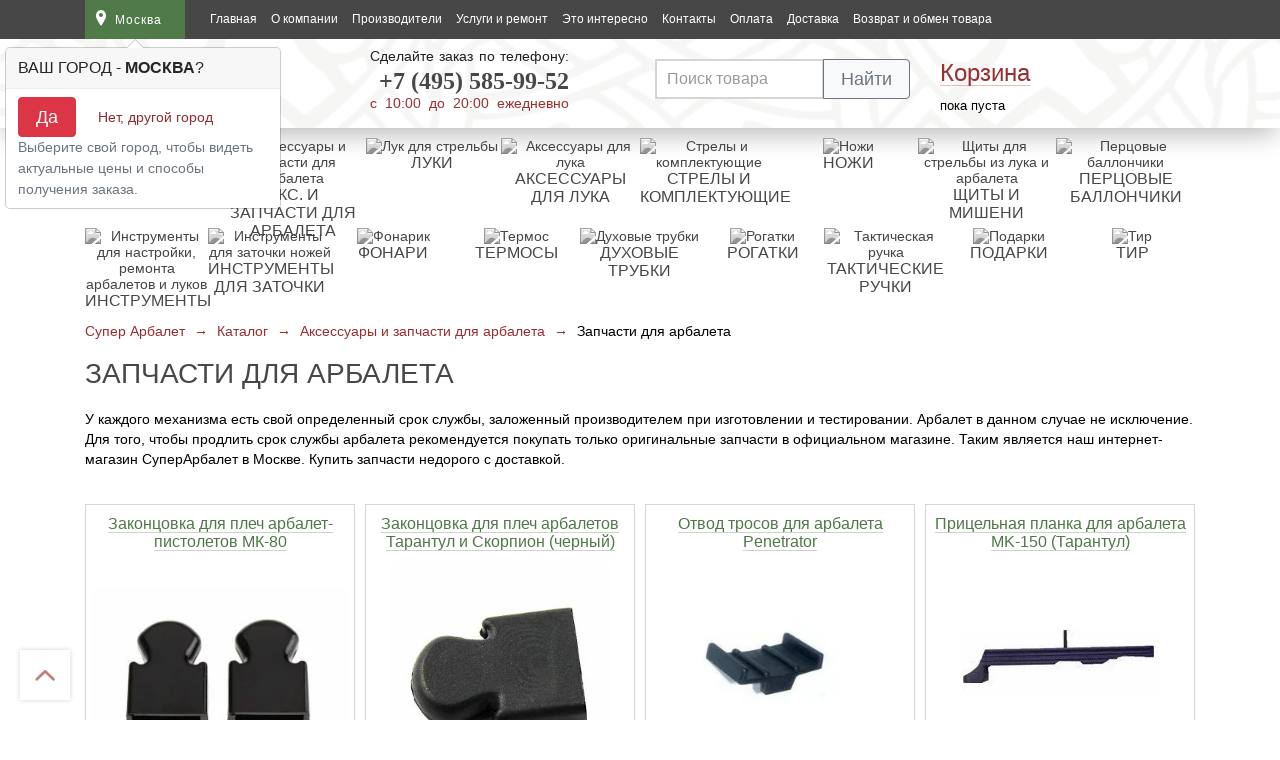

--- FILE ---
content_type: text/html; charset=UTF-8
request_url: https://superarbalet.ru/product-category/aksessuary-dlya-arbaletov/zapchasti-dlya-arbaleta/
body_size: 40281
content:
<!DOCTYPE html>
<html prefix="og: http://ogp.me/ns#" lang="ru">
<head>
    <meta charset="utf-8"/>
    <title>Купить запчасти для арбалета в Москве дешево с доставкой</title>
    <!--    <meta name="viewport" content="width=device-width, initial-scale=1, maximum-scale=1, user-scalable=0">-->
    <meta name="viewport" content="width=device-width">
    <meta name="google-site-verification" content="VJ-An9ZafKGJ-bC09Zm2Oq1blJkofIX3lkTdFmfEVIg"/>
    <meta name='yandex-verification' content='4592ac51c9d1f20d'/>
    <!--[if lt IE 9]>
    <script src="https://oss.maxcdn.com/libs/html5shiv/3.7.0/html5shiv.js"></script>
    <script src="https://oss.maxcdn.com/libs/respond.js/1.4.2/respond.min.js"></script>
    <![endif]-->

	<meta name='robots' content='max-image-preview:large' />
    <style>@media screen and (max-width: 1200px) {

    .dostavka {
        padding-right: 10px;
        /*padding-left: 105px;*/
        margin-left: 25px;
    }

    .grey-btn {
        padding: 10px 20px 8px 20px;
        white-space: nowrap;
    }

    .footer-left {
        max-width: 60%;
    }

    .footer-right {
        max-width: 40%;
    }

    .geolocation a.enter {
        padding: 9px 7px 9px 36px;
    }

    h1 {
        padding-left: 10px;
        padding-right: 10px;
    }

    .catalog-txt h1 {
        padding: 0;
    }

    .catalog-block {
        /*padding: 0 10px;*/
        box-sizing: border-box;
    }

    .catalog-txt {
        /*padding: 0 10px;*/
        width: auto;
    }

    .basket-modal {
        left: auto;
        right: 0;
    }

    .basket-enter1 {
        display: block;
        padding-left: 0;
    }

    .basket-enter1.visible {
        padding-left: 12px;
        margin-left: -12px;
        width: 92px;
    }

    /*.no-reg-left {*/
    /*    width: 600px;*/
    /*}*/

     .tags-block {
        /*padding-left: 10px;*/
        /*padding-right: 10px;*/
    }

    .up-btn {
        left: auto;
        margin-left: 0;
        left: 30px;
        bottom: 200px
    }

    .basket-block .socials {
        margin-left: 24px;
    }
}

@media screen and (max-width: 1023px) {
    /*nav {*/
    /*display: none;*/
    /*}*/

    .header-top nav a {
        font-size: 14px;
    }

    nav ul {
        padding: 10px 0;
    }

    /*.geolocation {*/
    /*margin-right: 0;*/
    /*}*/

    /*.header-top {*/
    /*position: relative;*/
    /*}*/

    /*header {*/
    /*position: static;*/
    /*}*/

    /*body, body.close {*/
    /*padding-top: 0;*/
    /*}*/

    header.close {
        margin-top: 0;
    }



    /*.search-input {*/
        /*width: 175px;*/
        /*padding: 11px 55px 11px 10px;*/
        /*font-size: 14px;*/
    /*}*/

    .catalog-btn .fa-bars {
        margin-right: 10px;
    }

    .modal-catalog {
        max-width: 720px;
    }

    /*.no-reg-right, .no-reg-right .basket-small {*/
    /*    position: static !important;*/
    /*    width: 100%;*/
    /*    box-sizing: border-box;*/
    /*    height: auto !important;*/
    /*}*/

}

@media screen and (max-width: 800px) {

    address {
        padding: 30px 20px;
    }

    .modal-catalog {
        max-width: 620px;
    }

    .catalog-nav {
        border: none;
        /*padding: 0 10px;*/
    }

    .catalog-nav li {
        border: none;
        display: inline-block;
        list-style: outside none none;
        margin: 0;
    }

    .catalog-nav li a {
        padding: 0;
        /*border-bottom: 1px solid rgba(150, 48, 50, 0.3);*/
        display: inline-block;
        line-height: 14px;
        font-size: 14px;
        cursor: pointer;
    }

    .catalog-nav li.active {
        background: #f6f6f6 none repeat scroll 0 0;
        border: none;
    }

    .catalog-nav li.active a {
        border-bottom: 1px solid rgba(150, 48, 50, 0);
    }

    .catalog {
        padding-top: 30px;
    }

    .catalog-block {
        margin-top: 0;
    }

    /*.basket-block {*/
    /*width: 30px;*/
    /*background: #fff;*/
    /*box-shadow: 0 0 3px rgba(0, 0, 0, 0.3);*/
    /*padding: 10px 5px 10px 7px;*/
    /*margin-top: 12px;*/
    /*}*/


    .basket-modal {
        top: 32px;
    }



    .feedback-modal {
        right: -60px;
    }



    .basket-enter {
        padding-left: 0;
    }



    .basket-enter a {
        display: block;
    }

    .basket-modal {
        text-indent: 0;
    }

    .up-btn {
        bottom: 30px;
    }

    #window {
        width: 100%;
        height: 100%;
        position: fixed;
        top: 0;
        left: 0;
        display: none;
        z-index: 9998;
    }

    .footer-phones {
        width: 100%;
        text-align: center;
        font-size: 120%;
    }

    .footer-phones span {
        /*width: 50%;*/
        float: none;
        margin: 0 0 20px 0;
        box-sizing: border-box;
        text-align: left;
    }


}

/* Fix iOS */

/* Buttons */

/* Fix IE11 */

/* Close button on the top right corner of html content */

/* Navigation arrows */

/* Caption */

/* Loading indicator */

@keyframes fancybox-rotate {
    100% {
        transform: rotate(360deg);
    }
}

/* Transition effects */

/* transitionEffect: slide */

/* transitionEffect: fade */

/* transitionEffect: zoom-in-out */

/* transitionEffect: rotate */

/* transitionEffect: circular */

/* transitionEffect: tube */

/* Styling for Small-Screen Devices */
@media all and (max-height: 576px) {
}
/* Share */
/* Thumbs */

/* Styling for Small-Screen Devices */
@font-face {
  font-family: 'fontello';
  src: url(/wp-content/themes/superarbalet/assets/dist/fontello.eot);
  src: url(/wp-content/themes/superarbalet/assets/dist/fontello.eot#iefix) format('embedded-opentype'),
       url(/wp-content/themes/superarbalet/assets/dist/fontello.woff2) format('woff2'),
       url(/wp-content/themes/superarbalet/assets/dist/fontello.woff) format('woff'),
       url(/wp-content/themes/superarbalet/assets/dist/fontello.ttf) format('truetype'),
       url(/wp-content/themes/superarbalet/assets/dist/images/fontello.svg#fontello) format('svg');
  font-weight: normal;
  font-style: normal;
}
/* Chrome hack: SVG is rendered more smooth in Windozze. 100% magic, uncomment if you need it. */
/* Note, that will break hinting! In other OS-es font will be not as sharp as it could be */
/*
@media screen and (-webkit-min-device-pixel-ratio:0) {
  @font-face {
    font-family: 'fontello';
    src: url('../font/fontello.svg?43087169#fontello') format('svg');
  }
}
*/
[class^="icon-"]:before, [class*=" icon-"]:before {
  font-family: "fontello";
  font-style: normal;
  font-weight: normal;
  speak: never;

  display: inline-block;
  text-decoration: inherit;
  width: 1em;
  margin-right: .2em;
  text-align: center;
  /* opacity: .8; */

  /* For safety - reset parent styles, that can break glyph codes*/
  font-variant: normal;
  text-transform: none;

  /* fix buttons height, for twitter bootstrap */
  line-height: 1em;

  /* Animation center compensation - margins should be symmetric */
  /* remove if not needed */
  margin-left: .2em;

  /* you can be more comfortable with increased icons size */
  /* font-size: 120%; */

  /* Font smoothing. That was taken from TWBS */
  -webkit-font-smoothing: antialiased;
  -moz-osx-font-smoothing: grayscale;

  /* Uncomment for 3D effect */
  /* text-shadow: 1px 1px 1px rgba(127, 127, 127, 0.3); */
} /* '' */ /* '' */
.icon-down-open:before { content: '\e802'; } /* '' */
.icon-menu:before { content: '\f0c9'; } /* '' */
.icon-rouble:before { content: '\f158'; } /* '' */

/*!
 * Bootstrap Grid v4.5.3 (https://getbootstrap.com/)
 * Copyright 2011-2020 The Bootstrap Authors
 * Copyright 2011-2020 Twitter, Inc.
 * Licensed under MIT (https://github.com/twbs/bootstrap/blob/main/LICENSE)
 */html{box-sizing:border-box;-ms-overflow-style:scrollbar}*,*::before,*::after{box-sizing:inherit}.container{width:100%;padding-right:15px;padding-left:15px;margin-right:auto;margin-left:auto}@media (min-width: 576px){.container{max-width:540px}}@media (min-width: 768px){.container{max-width:720px}}@media (min-width: 992px){.container{max-width:960px}}@media (min-width: 1200px){.container{max-width:1140px}}.row{display:flex;flex-wrap:wrap;margin-right:-15px;margin-left:-15px}.no-gutters{margin-right:0;margin-left:0}.no-gutters>.col,.no-gutters>[class*="col-"]{padding-right:0;padding-left:0}.col-3,.col-5,.col-7,.col-9,.col-12,.col,.col-sm-6,.col-sm-9,.col-md-6,.col-lg-3{position:relative;width:100%;padding-right:15px;padding-left:15px}.col{flex-basis:0;flex-grow:1;max-width:100%}.col-3{flex:0 0 25%;max-width:25%}.col-5{flex:0 0 41.66667%;max-width:41.66667%}.col-7{flex:0 0 58.33333%;max-width:58.33333%}.col-9{flex:0 0 75%;max-width:75%}.col-12{flex:0 0 100%;max-width:100%}.order-1{order:1}.order-2{order:2}.order-3{order:3}.order-4{order:4}.order-5{order:5}.order-6{order:6}@media (min-width: 576px){.col-sm-6{flex:0 0 50%;max-width:50%}.col-sm-9{flex:0 0 75%;max-width:75%}.order-sm-2{order:2}.order-sm-3{order:3}}@media (min-width: 768px){.col-md-6{flex:0 0 50%;max-width:50%}}@media (min-width: 992px){.col-lg-3{flex:0 0 25%;max-width:25%}.order-lg-1{order:1}.order-lg-2{order:2}.order-lg-3{order:3}.order-lg-4{order:4}}.d-none{display:none !important}.d-flex{display:flex !important}@media (min-width: 576px){.d-sm-none{display:none !important}.d-sm-inline{display:inline !important}.d-sm-block{display:block !important}}@media (min-width: 992px){.d-lg-none{display:none !important}.d-lg-block{display:block !important}}.flex-column{flex-direction:column !important}.justify-content-between{justify-content:space-between !important}.mt-2{margin-top:.5rem !important}.popover{position:absolute;top:0;left:0;z-index:1060;display:block;max-width:276px;font-family:-apple-system,BlinkMacSystemFont,"Segoe UI",Roboto,"Helvetica Neue",Arial,"Noto Sans",sans-serif,"Apple Color Emoji","Segoe UI Emoji","Segoe UI Symbol","Noto Color Emoji";font-style:normal;font-weight:400;line-height:1.5;text-align:left;text-align:start;text-decoration:none;text-shadow:none;text-transform:none;letter-spacing:normal;word-break:normal;word-spacing:normal;white-space:normal;line-break:auto;font-size:.875rem;word-wrap:break-word;background-color:#fff;background-clip:padding-box;border:1px solid rgba(0,0,0,0.2);border-radius:.3rem}.popover .arrow{position:absolute;display:block;width:1rem;height:.5rem;margin:0 .3rem}.popover .arrow::before,.popover .arrow::after{position:absolute;display:block;content:"";border-color:transparent;border-style:solid}.bs-popover-top,.bs-popover-auto[x-placement^="top"]{margin-bottom:.5rem}.bs-popover-top>.arrow,.bs-popover-auto[x-placement^="top"]>.arrow{bottom:calc(-.5rem - 1px)}.bs-popover-top>.arrow::before,.bs-popover-auto[x-placement^="top"]>.arrow::before{bottom:0;border-width:.5rem .5rem 0;border-top-color:rgba(0,0,0,0.25)}.bs-popover-top>.arrow::after,.bs-popover-auto[x-placement^="top"]>.arrow::after{bottom:1px;border-width:.5rem .5rem 0;border-top-color:#fff}.bs-popover-right,.bs-popover-auto[x-placement^="right"]{margin-left:.5rem}.bs-popover-right>.arrow,.bs-popover-auto[x-placement^="right"]>.arrow{left:calc(-.5rem - 1px);width:.5rem;height:1rem;margin:.3rem 0}.bs-popover-right>.arrow::before,.bs-popover-auto[x-placement^="right"]>.arrow::before{left:0;border-width:.5rem .5rem .5rem 0;border-right-color:rgba(0,0,0,0.25)}.bs-popover-right>.arrow::after,.bs-popover-auto[x-placement^="right"]>.arrow::after{left:1px;border-width:.5rem .5rem .5rem 0;border-right-color:#fff}.bs-popover-bottom,.bs-popover-auto[x-placement^="bottom"]{margin-top:.5rem}.bs-popover-bottom>.arrow,.bs-popover-auto[x-placement^="bottom"]>.arrow{top:calc(-.5rem - 1px)}.bs-popover-bottom>.arrow::before,.bs-popover-auto[x-placement^="bottom"]>.arrow::before{top:0;border-width:0 .5rem .5rem .5rem;border-bottom-color:rgba(0,0,0,0.25)}.bs-popover-bottom>.arrow::after,.bs-popover-auto[x-placement^="bottom"]>.arrow::after{top:1px;border-width:0 .5rem .5rem .5rem;border-bottom-color:#fff}.bs-popover-bottom .popover-header::before,.bs-popover-auto[x-placement^="bottom"] .popover-header::before{position:absolute;top:0;left:50%;display:block;width:1rem;margin-left:-.5rem;content:"";border-bottom:1px solid #f7f7f7}.bs-popover-left,.bs-popover-auto[x-placement^="left"]{margin-right:.5rem}.bs-popover-left>.arrow,.bs-popover-auto[x-placement^="left"]>.arrow{right:calc(-.5rem - 1px);width:.5rem;height:1rem;margin:.3rem 0}.bs-popover-left>.arrow::before,.bs-popover-auto[x-placement^="left"]>.arrow::before{right:0;border-width:.5rem 0 .5rem .5rem;border-left-color:rgba(0,0,0,0.25)}.bs-popover-left>.arrow::after,.bs-popover-auto[x-placement^="left"]>.arrow::after{right:1px;border-width:.5rem 0 .5rem .5rem;border-left-color:#fff}.popover-header{padding:.5rem .75rem;margin-bottom:0;font-size:1rem;background-color:#f7f7f7;border-bottom:1px solid #ebebeb;border-top-left-radius:calc(.3rem - 1px);border-top-right-radius:calc(.3rem - 1px)}.popover-header:empty{display:none}.popover-body{padding:.5rem .75rem;color:#212529}.btn{display:inline-block;font-weight:400;color:#212529;text-align:center;vertical-align:middle;-webkit-user-select:none;-moz-user-select:none;-ms-user-select:none;user-select:none;background-color:transparent;border:1px solid transparent;padding:.375rem .75rem;font-size:1rem;line-height:1.5;border-radius:.25rem;transition:color 0.15s ease-in-out,background-color 0.15s ease-in-out,border-color 0.15s ease-in-out,box-shadow 0.15s ease-in-out}@media (prefers-reduced-motion: reduce){.btn{transition:none}}.btn:hover{color:#212529;text-decoration:none}.btn:focus,.btn.focus{outline:0;box-shadow:0 0 0 .2rem rgba(0,123,255,0.25)}.btn:disabled{opacity:.65}.btn:not(:disabled):not(.disabled){cursor:pointer}.btn-primary{color:#fff;background-color:#007bff;border-color:#007bff}.btn-primary:hover{color:#fff;background-color:#0069d9;border-color:#0062cc}.btn-primary:focus,.btn-primary.focus{color:#fff;background-color:#0069d9;border-color:#0062cc;box-shadow:0 0 0 .2rem rgba(38,143,255,0.5)}.btn-primary:disabled{color:#fff;background-color:#007bff;border-color:#007bff}.btn-primary:not(:disabled):not(.disabled):active,.btn-primary:not(:disabled):not(.disabled).active{color:#fff;background-color:#0062cc;border-color:#005cbf}.btn-primary:not(:disabled):not(.disabled):active:focus,.btn-primary:not(:disabled):not(.disabled).active:focus{box-shadow:0 0 0 .2rem rgba(38,143,255,0.5)}.btn-secondary{color:#fff;background-color:#6c757d;border-color:#6c757d}.btn-secondary:hover{color:#fff;background-color:#5a6268;border-color:#545b62}.btn-secondary:focus,.btn-secondary.focus{color:#fff;background-color:#5a6268;border-color:#545b62;box-shadow:0 0 0 .2rem rgba(130,138,145,0.5)}.btn-secondary:disabled{color:#fff;background-color:#6c757d;border-color:#6c757d}.btn-secondary:not(:disabled):not(.disabled):active,.btn-secondary:not(:disabled):not(.disabled).active{color:#fff;background-color:#545b62;border-color:#4e555b}.btn-secondary:not(:disabled):not(.disabled):active:focus,.btn-secondary:not(:disabled):not(.disabled).active:focus{box-shadow:0 0 0 .2rem rgba(130,138,145,0.5)}.btn-danger{color:#fff;background-color:#dc3545;border-color:#dc3545}.btn-danger:hover{color:#fff;background-color:#c82333;border-color:#bd2130}.btn-danger:focus,.btn-danger.focus{color:#fff;background-color:#c82333;border-color:#bd2130;box-shadow:0 0 0 .2rem rgba(225,83,97,0.5)}.btn-danger:disabled{color:#fff;background-color:#dc3545;border-color:#dc3545}.btn-danger:not(:disabled):not(.disabled):active,.btn-danger:not(:disabled):not(.disabled).active{color:#fff;background-color:#bd2130;border-color:#b21f2d}.btn-danger:not(:disabled):not(.disabled):active:focus,.btn-danger:not(:disabled):not(.disabled).active:focus{box-shadow:0 0 0 .2rem rgba(225,83,97,0.5)}.btn-light{color:#212529;background-color:#f8f9fa;border-color:#f8f9fa}.btn-light:hover{color:#212529;background-color:#e2e6ea;border-color:#dae0e5}.btn-light:focus,.btn-light.focus{color:#212529;background-color:#e2e6ea;border-color:#dae0e5;box-shadow:0 0 0 .2rem rgba(216,217,219,0.5)}.btn-light:disabled{color:#212529;background-color:#f8f9fa;border-color:#f8f9fa}.btn-light:not(:disabled):not(.disabled):active,.btn-light:not(:disabled):not(.disabled).active{color:#212529;background-color:#dae0e5;border-color:#d3d9df}.btn-light:not(:disabled):not(.disabled):active:focus,.btn-light:not(:disabled):not(.disabled).active:focus{box-shadow:0 0 0 .2rem rgba(216,217,219,0.5)}.btn-outline-secondary{color:#6c757d;border-color:#6c757d}.btn-outline-secondary:hover{color:#fff;background-color:#6c757d;border-color:#6c757d}.btn-outline-secondary:focus,.btn-outline-secondary.focus{box-shadow:0 0 0 .2rem rgba(108,117,125,0.5)}.btn-outline-secondary:disabled{color:#6c757d;background-color:transparent}.btn-outline-secondary:not(:disabled):not(.disabled):active,.btn-outline-secondary:not(:disabled):not(.disabled).active{color:#fff;background-color:#6c757d;border-color:#6c757d}.btn-outline-secondary:not(:disabled):not(.disabled):active:focus,.btn-outline-secondary:not(:disabled):not(.disabled).active:focus{box-shadow:0 0 0 .2rem rgba(108,117,125,0.5)}.border{border:1px solid #dee2e6 !important}.border-right{border-right:1px solid #dee2e6 !important}.border-left{border-left:1px solid #dee2e6 !important}.clearfix::after{display:block;clear:both;content:""}.d-none{display:none !important}.d-flex{display:flex !important}@media (min-width: 576px){.d-sm-none{display:none !important}.d-sm-inline{display:inline !important}.d-sm-block{display:block !important}}@media (min-width: 992px){.d-lg-none{display:none !important}.d-lg-block{display:block !important}}.flex-column{flex-direction:column !important}.justify-content-between{justify-content:space-between !important}.mt-2{margin-top:.5rem !important}.text-secondary{color:#6c757d !important}a.text-secondary:hover,a.text-secondary:focus{color:#494f54 !important}.visible{visibility:visible !important}.fade{transition:opacity 0.15s linear}@media (prefers-reduced-motion: reduce){.fade{transition:none}}.fade:not(.show){opacity:0}.collapse:not(.show){display:none}.modal-open{overflow:hidden}.modal-open .modal{overflow-x:hidden;overflow-y:auto}.modal{position:fixed;top:0;left:0;z-index:1050;display:none;width:100%;height:100%;overflow:hidden;outline:0}.modal-dialog{position:relative;width:auto;margin:.5rem;pointer-events:none}.modal.fade .modal-dialog{transition:transform 0.3s ease-out;transform:translate(0, -50px)}@media (prefers-reduced-motion: reduce){.modal.fade .modal-dialog{transition:none}}.modal.show .modal-dialog{transform:none}.modal.modal-static .modal-dialog{transform:scale(1.02)}.modal-dialog-scrollable{display:flex;max-height:calc(100% - 1rem)}.modal-dialog-scrollable .modal-content{max-height:calc(100vh - 1rem);overflow:hidden}.modal-dialog-scrollable .modal-header,.modal-dialog-scrollable .modal-footer{flex-shrink:0}.modal-dialog-scrollable .modal-body{overflow-y:auto}.modal-dialog-centered{display:flex;align-items:center;min-height:calc(100% - 1rem)}.modal-dialog-centered::before{display:block;height:calc(100vh - 1rem);height:-webkit-min-content;height:-moz-min-content;height:min-content;content:""}.modal-dialog-centered.modal-dialog-scrollable{flex-direction:column;justify-content:center;height:100%}.modal-dialog-centered.modal-dialog-scrollable .modal-content{max-height:none}.modal-dialog-centered.modal-dialog-scrollable::before{content:none}.modal-content{position:relative;display:flex;flex-direction:column;width:100%;pointer-events:auto;background-color:#fff;background-clip:padding-box;border:1px solid rgba(0,0,0,0.2);border-radius:.3rem;outline:0}.modal-backdrop{position:fixed;top:0;left:0;z-index:1040;width:100vw;height:100vh;background-color:#000}.modal-backdrop.fade{opacity:0}.modal-backdrop.show{opacity:.5}.modal-header{display:flex;align-items:flex-start;justify-content:space-between;padding:1rem 1rem;border-bottom:1px solid #dee2e6;border-top-left-radius:calc(.3rem - 1px);border-top-right-radius:calc(.3rem - 1px)}.modal-header .close{padding:1rem 1rem;margin:-1rem -1rem -1rem auto}.modal-title{margin-bottom:0;line-height:1.5}.modal-body{position:relative;flex:1 1 auto;padding:1rem}.modal-footer{display:flex;flex-wrap:wrap;align-items:center;justify-content:flex-end;padding:.75rem;border-top:1px solid #dee2e6;border-bottom-right-radius:calc(.3rem - 1px);border-bottom-left-radius:calc(.3rem - 1px)}.modal-footer>*{margin:.25rem}.modal-scrollbar-measure{position:absolute;top:-9999px;width:50px;height:50px;overflow:scroll}@media (min-width: 576px){.modal-dialog{max-width:500px;margin:1.75rem auto}.modal-dialog-scrollable{max-height:calc(100% - 3.5rem)}.modal-dialog-scrollable .modal-content{max-height:calc(100vh - 3.5rem)}.modal-dialog-centered{min-height:calc(100% - 3.5rem)}.modal-dialog-centered::before{height:calc(100vh - 3.5rem);height:-webkit-min-content;height:-moz-min-content;height:min-content}.modal-sm{max-width:300px}}@media (min-width: 992px){.modal-lg,.modal-xl{max-width:800px}}@media (min-width: 1200px){.modal-xl{max-width:1140px}}.close{float:right;font-size:1.5rem;font-weight:700;line-height:1;color:#000;text-shadow:0 1px 0 #fff;opacity:.5}.close:hover{color:#000;text-decoration:none}.close:not(:disabled):not(.disabled):hover,.close:not(:disabled):not(.disabled):focus{opacity:.75}button.close{padding:0;background-color:transparent;border:0}.input-group{position:relative;display:flex;flex-wrap:wrap;align-items:stretch;width:100%}.input-group>.form-control{position:relative;flex:1 1 auto;width:1%;min-width:0;margin-bottom:0}.input-group>.form-control+.form-control{margin-left:-1px}.input-group>.form-control:focus{z-index:3}.input-group>.form-control:not(:last-child){border-top-right-radius:0;border-bottom-right-radius:0}.input-group>.form-control:not(:first-child){border-top-left-radius:0;border-bottom-left-radius:0}.input-group-append{display:flex}.input-group-append .btn{position:relative;z-index:2}.input-group-append .btn:focus{z-index:3}.input-group-append .btn+.btn{margin-left:-1px}.input-group-append{margin-left:-1px}.input-group>.input-group-append:not(:last-child)>.btn,.input-group>.input-group-append:last-child>.btn:not(:last-child):not(.dropdown-toggle){border-top-right-radius:0;border-bottom-right-radius:0}.input-group>.input-group-append>.btn{border-top-left-radius:0;border-bottom-left-radius:0}body{background:#fff;font-family:Arial;font-size:14px;font-weight:400;color:#000;padding:0 0;margin:0}a{font-family:Arial;font-size:14px;font-weight:400;color:#963032;text-decoration:none;outline:none;cursor:pointer}a:hover{text-decoration:none}ul{padding:0;margin:0}img{max-width:100%;border:none;height:auto}header{box-shadow:0px 9px 25px -4px rgba(0,0,0,0.3);position:relative;width:100%}.header-top{background:#474747;padding:0;height:39px}@media (max-width: 575.98px){.header-top .container{padding-right:0 !important;padding-left:0 !important}}.geolocation{display:inline-block;vertical-align:top;margin-right:20px;float:left;position:relative}.geolocation a{padding:0 15px 0 30px;background:#507a48 url(/wp-content/themes/superarbalet/assets/dist/images/geolocation-icon-3.svg) no-repeat 8px 10px;display:block;min-width:100px;max-width:160px;max-height:39px;line-height:20px}.header-top a{font-size:12px;color:#fff;text-decoration:none}.top-menu a{line-height:20px;color:#fff}.menu-switcher{float:left;color:#fff;padding:9px 15px 9px 13px;background:#373737;line-height:20px;cursor:pointer;background-size:20px}.menu-switcher i{margin-right:12px}.header-bottom .menu-switcher{line-height:22px;font-size:16px}nav{display:inline-block;vertical-align:top;padding:0 0;float:left}nav ul{display:inline-block;vertical-align:top;min-width:140px}nav.top-menu li{display:inline-block;margin:0 5px}nav li a{text-decoration:none;display:block;padding:9px 0}nav li a:hover,nav .active a{color:#cccccc}.icon-mobile{float:right;margin:6px 10px 1px 8px}.header-bottom{background:#fff url(/wp-content/themes/superarbalet/assets/dist/images/ornament-bg.png) repeat top center;padding:10px 0 15px;position:relative}.zakaz-mob{padding:10px 55px;text-align:center;display:none;position:relative}.zakaz-mob .zakaz-phone a{text-align:center}.zakaz-phone a{font-family:'pf_dindisplay_probold';font-size:24px;font-weight:600;color:#474747;display:block;padding:12px 0 8px;text-align:right}@media (max-width: 575.98px){.logo{text-align:center}}.zakaz{display:inline-block;vertical-align:top;font-size:14px;line-height:14px;color:#221f1f}.zakaz span{color:#973134;font-size:14px}.text-full-width{text-align:justify;height:13px;display:block}.text-full-width:after{content:"";display:inline-block;width:100%}.dostavka{display:inline-block;vertical-align:top;margin-top:12px;text-align:center}.dostavka a{display:block;vertical-align:top;font-size:16px;line-height:32px}.dostavka a span{border-bottom:1px solid rgba(150,48,50,0.3);transition:all 0.3s}.dostavka a:hover span{border-bottom:1px solid rgba(150,48,50,0)}.dostavka div{color:#221f1f;margin-bottom:12px}.dostavka input[type=text]{padding:4px 8px 2px;font-size:14px;width:100%}.dostavka button{font-size:14px;padding:4px 8px;margin:0 auto}.basket-enter{display:block;vertical-align:middle;width:100%;position:relative;font-size:13px}.basket-enter1{padding:12px 12px 12px 0;position:relative}.basket-enter1 a{padding:0px;line-height:24px}.basket-enter a{width:100%;font-size:24px;text-decoration:none}.basket-enter1 a span{border-bottom:1px solid rgba(150,48,50,0.3);display:inline-block}.modal-window{display:none}.basket-number{display:none}.catalog-btn{position:relative}.catalog-btn a{height:41px}.modal-catalog-in{position:absolute;top:0px;left:0;width:43px;padding:10px 0;background:#fff;box-shadow:-2px -1px 2px 0px rgba(0,0,0,0.2);z-index:1001;text-align:center;opacity:0;visibility:hidden;transition:all 0.5s}.modal-catalog-in .fa-bars{color:#507a48;font-size:18px !important;margin-right:0px;padding:1px 0 0 5px}@media screen and (min-width: 1024px){.menu-switcher{display:none}}@media (min-width: 599px){.icon-mobile{display:none}}@media screen and (max-width: 1023px){.dostavka{display:none}.geolocation{margin-right:0}nav{display:none}}@media screen and (max-width: 767px){.tovar-nav{display:none}}@media screen and (max-width: 599px){#header_search .results{margin-top:20px}}@media screen and (max-width: 360px){.icon-mobile{margin:6px 4px 1px 4px}.icon-mobile img{width:20px}}.top_nav_phone{line-height:39px;height:39px;display:inline-block;float:right;padding:0 10px 0 35px;background:url(/wp-content/themes/superarbalet/assets/dist/images/icon-call.svg) no-repeat 0 8px}.top_nav_phone span{font-size:18px;display:inline-block;vertical-align:middle;text-align:center}@media screen and (max-width: 355px){.top_nav_phone{background-image:none;padding:0 8px 0 0}}.header-bottom-top .top-menu{right:0;top:41px;left:auto}h1{padding:0;margin:0;font-family:'pf_dindisplay_promedium', Helvetica, Arial, sans-serif;font-size:28px;line-height:30px;font-weight:normal;color:#474747;text-transform:uppercase}h2{padding:0;margin:0;font-family:'pf_dindisplay_promedium', Helvetica, Arial, sans-serif;font-size:16px;font-weight:normal;color:#963032;text-transform:uppercase}h3{padding:0;margin:0;font-family:'pf_dindisplay_promedium', Helvetica, Arial, sans-serif;font-size:16px;font-weight:normal;color:#262727;text-transform:uppercase}h5{font-size:1.25rem;margin-top:0}input{display:block;padding:8px 10px;border:2px solid #d5d5d4;font:16px Arial;color:#000;margin-bottom:20px}.header-top.close{top:0}.geolocation-modal-in{height:30px;width:30px;background:#fff url(/wp-content/themes/superarbalet/assets/dist/images/geolocation-green-icon.png) no-repeat 12px 8px;position:absolute;top:0;visibility:hidden;opacity:0;transition:all 0.2s}.geolocation-modal,.modal-catalog.geolocation-modal{top:30px !important;width:480px;padding:30px 30px 10px 30px;display:none;-webkit-column-width:33%;-moz-column-count:3;column-count:3}.geolocation-modal-white-block{position:absolute;top:26px;height:5px;width:30px;background:#fff;display:block;z-index:10002;visibility:hidden;opacity:0;transition:all 0.3s;overflow:hidden}.geolocation-modal li{text-align:left !important;display:block;margin:0 0 10px 0}.geolocation-modal a{background:none;font-size:14px;color:#474747;text-align:left;padding:7px 10px;display:block}.geolocation-modal a:hover{background:#f6f6f6;color:#507a48}.geolocation-modal-in.visible{visibility:visible;opacity:1}.geolocation-modal-white-block.visible{visibility:visible;opacity:1}.cabinet-enter-modal-in{visibility:none;opacity:0;height:30px;width:30px;display:block;position:absolute;top:0;left:0;background:#fff url(/wp-content/themes/superarbalet/assets/dist/images/enter-lock-red-icon.png) no-repeat 10px 8px;z-index:10001}.cabinet-enter-modal{display:none;top:30px !important;padding:30px !important;width:210px !important;z-index:10002 !important}.cabinet-enter-modal.active{visibility:visible !important;opacity:1 !important}.cabinet-enter-modal-in.visible{visibility:visible !important;opacity:1 !important}.geolocation-modal-white-block.visible{visibility:visible !important;opacity:1 !important;z-index:10005}.cabinet-enter-modal form{display:block;width:100%}.cabinet-enter-modal label{display:block;font-size:14px;color:#363636;text-align:left}.cabinet-enter-modal input[type=text],.cabinet-enter-modal input[type=password]{font-size:14px;width:176px;color:#363636;text-align:left;display:block;margin-bottom:0 !important}.cabinet-enter-modal span{font-size:11px;line-height:11px;color:#963032;display:block;padding:10px 0;visibility:hidden}.cabinet-enter-modal span.wrong{visibility:visible}.logo a{display:block}.logo a img{display:block;width:100%}.menu_container{position:relative;float:left}.basket-enter1 a:hover span{border-bottom:1px solid rgba(150,48,50,0)}.basket-enter1.visible{box-shadow:0 0 2px 2px rgba(0,0,0,0.2);background:#fff}.basket-enter1.visible a span{border-bottom:1px solid rgba(150,48,50,0)}.fa-bars{color:#fff;font-size:14px;margin-right:10px}.modal-catalog-in.visible{opacity:1;visibility:visible}.modal-window{position:absolute;background:#fff;box-shadow:0 0 2px 2px rgba(0,0,0,0.2);z-index:10}.modal-catalog{top:40px;left:0;z-index:1000;display:none}.modal-catalog .feedback-modal-close{display:none}.modal-catalog ul{border-bottom:1px solid #d5d5d4;border-top:none;background:#fff}.modal-catalog li{list-style:none;width:100%}.modal-catalog li a{font:14px Arial;color:#000000;padding:15px 50px 15px 30px;background:#fff;text-transform:none;display:inline-block;text-decoration:none;display:block;border-top:1px solid #d5d5d4;position:relative;z-index:2;border-right:1px solid #d5d5d4;border-left:1px solid #d5d5d4;white-space:nowrap}.modal-catalog li:hover>a,.modal-catalog li.parent:hover>a{background-color:#f6f6f6;text-transform:none;text-decoration:none}.modal-catalog li.parent>a{background:url(/wp-content/themes/superarbalet/assets/dist/images/slider-next.png) 91% 17px no-repeat #fff;background-size:8px}.modal-catalog li.parent ul{position:absolute;left:100%;top:0;margin-left:-1px;box-shadow:0 0 2px 2px rgba(0,0,0,0.2)}@media screen and (max-width: 768px){.modal-catalog li.parent>a{background:none}}@media screen and (min-width: 768px){.modal-catalog li.parent:hover>ul{display:block}.modal-catalog li{position:relative}}.search:hover .search-modal{opacity:1;visibility:visible;display:block}.search-modal{padding:25px 20px;width:460px;z-index:10001;top:40px;left:0;visibility:hidden;opacity:0;transition:all 0.3s}.search-modal ul{display:block;width:100%}.search-modal li{list-style:none;padding:0 0 20px 0}.search-modal a{display:inline-block;padding:0}.search-modal li:last-child{padding:0}input::-webkit-input-placeholder{color:#999999}input::-moz-placeholder{color:#999999}.feedback-modal{top:39px;right:0;width:320px;z-index:102;font:12px Arial;text-transform:none;color:#000;display:none}.feedback-modal-close{position:absolute;right:10px;top:10px;min-width:14px !important;height:15px !important;background:url(/wp-content/themes/superarbalet/assets/dist/images/close-grey-icon.png) no-repeat !important;padding:0 !important;border:0 !important;box-shadow:none !important}.feedback-modal-close:hover{transform:rotate(180deg)}.feedback-modal span.exh2{font-family:'pf_dindisplay_promedium', Helvetica, Arial, sans-serif;font-size:22px;color:#474747;text-transform:uppercase;line-height:25px}.feedback-modal p{line-height:20px}.feedback-modal-left{width:240px;background:#fff;padding:40px;height:100%;display:table-cell}.feedback-modal-right{background:#f6f6f6;padding:40px 38px;height:100%;display:table-cell}.feedback-modal form{display:block;width:100%;margin-top:25px}.feedback-modal label{width:100%;display:block;font-size:14px}.feedback-modal label.wrong{color:#953032}.feedback-modal input.wrong{border-color:#963032;margin-bottom:10px}.feedback-modal span.wrong{color:#953032;display:block;margin-bottom:20px}.feedback-modal input[type=text],.feedback-modal input[type=password]{width:210px}.feedback-modal textarea{height:88px;width:210px}.feedback-modal-warning{font-size:14px;color:#963032;margin-bottom:30px;display:block}.feedback-modal-warning h2{font-size:16px;color:#963032}.feedback-modal-warning p{margin-top:0}.feedback-modal-quest{display:block;line-height:20px;padding-top:17px;border-top:1px solid #d5d5d4}.feedback-modal-quest span{display:block;font-family:'pf_dindisplay_probold', Helvetica, Arial, sans-serif;font-size:18px;color:#474747}.dayproduct{box-shadow:inset 0 10px 10px -5px #c8c8c8;position:relative;min-height:350px;border-left:1px solid #d5d5d4;border-right:1px solid #d5d5d4;border-bottom:1px solid #d5d5d4;background:#fff;text-align:center}.dayproduct-text{font-size:14px;margin-bottom:10px;overflow:hidden}.dayproduct-name{display:block;padding:0 0 10px;font-size:16px;font-family:Arial;color:#4e7847;text-transform:none;border-bottom:1px solid rgba(78,120,71,0);overflow:hidden}.dayproduct-name h2{font-size:16px;font-family:Arial;color:#4e7847;text-transform:none;border-bottom:1px solid rgba(78,120,71,0.3);transition:all 0.3s;display:inline}.dayproduct-name h2:hover{text-transform:none;border-bottom:1px solid rgba(78,120,71,0)}.dayproduct-img{display:flex;margin:0 auto;align-items:center}.dayproduct-img img{max-height:220px;width:auto;height:auto}.dayproduct-img a,.dayproduct-img a:hover{border-bottom:0}.dayproduct-price{display:block;font-family:'pf_dindisplay_probold', Helvetica, Arial, sans-serif;margin:10px 0;color:#963032;font-size:28px}.dayproduct-price del,.dayproduct-price ins{white-space:nowrap}.dayproduct-price del{color:#999999;text-decoration:line-through;font-size:18px}.dayproduct-price del .woocommerce-Price-currencySymbol{font-size:16px}.dayproduct-price ins{text-decoration:none}.dayproduct-price .woocommerce-Price-currencySymbol{font-size:24px}.dayproduct-price span{line-height:28px}.hit:nth-child(2n){margin-right:0 !important}.catalog-block{width:100%;margin-bottom:15px;display:grid;grid-template-columns:repeat(4, calc(25% - 7.5px));grid-gap:10px}.catalog-block .catalog-item{padding:10px 5px;box-shadow:none;border-top:1px solid #d5d5d4}.catalog-item:hover{box-shadow:0 0 5px 5px #e2e2e2}.catalog-nav{display:block}.catalog-nav li{display:table-cell;list-style:none;vertical-align:top;text-align:center}.catalog-nav a{display:block;border-bottom:1px solid rgba(150,48,50,0.3)}.catalog-nav li a span.exh1{font-size:16px !important;font-family:Arial !important;color:#963032 !important;text-transform:none}.catalog-submenu{border-bottom:none !important;padding-bottom:20px !important;padding-top:10px !important}.submenu li{font-size:0 !important}.submenu li a{display:block;width:157px;height:auto;padding:25px 0 10px 0 !important;margin:0 17px;font-size:16px !important;font-family:Arial !important;color:#963032 !important;text-transform:none;border:0 solid rgba(255,255,255,0)}.submenu li span.exh1{line-height:23px}.submenu li span.exh1 span{border-bottom:1px solid rgba(150,48,50,0.3);transition:all 0.3s}.submenu li img{display:block;max-width:132px;width:auto;height:80px;padding-bottom:10px;margin:0 auto;transition:all 0.3s;filter:url("data:image/svg+xml;utf8,<svg xmlns='http://www.w3.org/2000/svg'><filter id='grayscale'><feColorMatrix type='matrix' values='0.3333 0.3333 0.3333 0 0 0.3333 0.3333 0.3333 0 0 0.3333 0.3333 0.3333 0 0 0 0 0 1 0'/></filter></svg>#grayscale");filter:gray;-webkit-filter:grayscale(100%);opacity:0.7}.submenu li:hover img,.submenu li.active img{filter:url("data:image/svg+xml;utf8,<svg xmlns='http://www.w3.org/2000/svg'><filter id='grayscale'><feColorMatrix type='matrix' values='1 0 0 0 0, 0 1 0 0 0, 0 0 1 0 0, 0 0 0 1 0'/></filter></svg>#grayscale");-webkit-filter:grayscale(0%);opacity:1}.submenu li:hover span.exh1 span,.submenu li.active span.exh1 span{border-bottom:1px solid rgba(150,48,50,0)}.submenu li:hover span.exh1,.submenu li.active span.exh1{color:#474747 !important;font:16px Arial;line-height:23px;transition:all 0.3s}.breadcrumbs{display:block;width:100%;font-size:14px}.breadcrumbs .sep{display:inline-block;color:#963032;padding:0 5px}.breadcrumbs a{font-size:14px}.btn{cursor:pointer;text-decoration:none;padding:7px 17px;display:inline-block;vertical-align:top;text-align:center;font-family:'pf_dindisplay_probold', Helvetica, Arial, sans-serif;font-size:18px;line-height:24px}.wp-pagenavi{display:block;width:100%;text-align:center;margin-bottom:30px}.wp-pagenavi a,.wp-pagenavi>span{display:inline-block;vertical-align:middle;font-size:14px;line-height:14px;width:25px;padding:6px 0 5px 0;border-radius:50%;border-bottom:1px solid rgba(150,48,50,0);margin-left:5px}.wp-pagenavi a span{border-bottom:1px solid rgba(150,48,50,0.3)}.wp-pagenavi a:hover,.wp-pagenavi .current{color:#fff;background:#963032}.up{display:none;width:100%;background:#f6f6f6;font-size:20px;line-height:20px;color:#333333;text-align:center;padding:15px 0;border-bottom:1px solid rgba(150,48,50,0);margin-bottom:30px}.up:hover{opacity:0.8}section.catalog-txt.top-block{padding-bottom:10px}.tags-block{display:block;width:100%;font-size:14px;color:#929292}.tags-block a{color:#127FCF;border-bottom:1px solid rgba(18,127,207,0.3)}.tags-block a:hover{color:#000;border-bottom:0}.tags-block a{font-size:14px;line-height:30px}main{padding:15px 0}main p{line-height:20px}main h1{padding-bottom:10px}.catalog{padding:40px 0 0}.catalog-nav{display:block;border-bottom:1px solid #d5d5d4}.nav{display:flex;flex-wrap:wrap;padding-left:0;margin-bottom:0;list-style:none}.catalog-nav li a.active{color:#000;border-top:1px solid #d5d5d4;border-right:1px solid #d5d5d4;border-left:1px solid #d5d5d4;border-bottom:1px solid rgba(255,255,255,0)}.catalog-nav li a{display:inline-block;border:0;position:relative;top:1px;text-decoration:none;font-size:16px;line-height:16px;padding:26px 30px 27px}.catalog-nav li{position:relative;top:1px;border:1px solid rgba(255,255,255,0)}.catalog-nav li.active:before{content:'';position:absolute;bottom:-2px;background:#fff;height:2px;width:100%}.catalog-nav li.active{border-top:1px solid #d5d5d4;border-right:1px solid #d5d5d4;border-left:1px solid #d5d5d4;border-bottom:1px solid rgba(255,255,255,0)}.catalog-nav li.active a{position:relative;color:#000}.catalog-nav a:hover{color:#000}.fade.in{opacity:1}.services{display:block;background:#f6f6f6 url(/wp-content/themes/superarbalet/assets/dist/images/services-bg.png) no-repeat top center;padding:30px 0 40px}.services h1{display:inline-block;border-bottom:none;padding:0;margin-bottom:30px}.services a{border-bottom:none}.services a:hover{border-bottom:none}address{display:block;padding:30px 40px 0;font-size:14px;font-style:normal;text-align:left}address h1{margin-bottom:25px;padding-bottom:0;line-height:20px}address p{line-height:20px;margin:17px 0}address .phone{font-family:'pf_dindisplay_probold', Helvetica, Arial, sans-serif;font-size:18px;color:#474747;margin-top:15px}address span{font-size:14px;display:block;width:100%;margin-bottom:10px}.small{font-size:12px}.myorder-modal{position:absolute;right:-405px;top:-10px;padding:20px;width:350px;font:14px Arial;color:#000;visibility:hidden;opacity:0;transition:all 0.3s;display:block}.myorder-modal span{display:block;padding:5px 10px 5px 20px;width:230px;background:#f6f6f6;margin:20px 0 25px;font-weight:400}.myorder-modal p{display:block;margin:10px 0}.myorder-modal .fa-rub{padding:0 5px 0 0}.value{width:360px}footer{background:#474747 url(/wp-content/themes/superarbalet/assets/dist/images/footer-bg.png) no-repeat center;padding:40px 0;font-size:14px;line-height:22px;color:#fff}footer .socials{font-size:0;margin:10px 0 0 12px}footer .socials a{display:inline-block;vertical-align:middle;margin-left:10px}footer .socials a img{max-width:40px}footer .socials a svg{max-width:27px;max-height:27px}footer .pay{padding:10px;background:#eee}footer .pay img{filter:grayscale(100%);vertical-align:middle}.copyright span{display:block;font-size:11px}.footer-zakaz{display:block;margin-top:20px}.footer-zakaz span{display:block}#map{height:100%;margin:0;padding:0;position:relative;z-index:1}.up-btn{position:fixed;width:50px;height:50px;background:url(/wp-content/themes/superarbalet/assets/dist/images/up-btn.png) center center no-repeat #fff;box-shadow:0 0 5px rgba(0,0,0,0.3);left:20px;bottom:20px;cursor:pointer;display:none;z-index:2;opacity:0.6}.up-btn:hover{opacity:1}.category-info-breadcrumbs{padding-bottom:10px}#cart_modal .continue{cursor:pointer}#cart_modal .gray{border:1px solid #dcdcdc;text-decoration:none;background:-ms-linear-gradient(to bottom, #f9f9f9 5%, #e9e9e9 100%);filter:progid:DXImageTransform.Microsoft.gradient(startColorstr='#f9f9f9', endColorstr='#e9e9e9');background:-webkit-gradient(linear, left top, left bottom, color-stop(5%, #f9f9f9), color-stop(100%, #e9e9e9));background-color:#f9f9f9;color:#666666;display:inline-block;text-shadow:1px 1px 0 #ffffff;box-shadow:inset 1px 1px 0 0 #ffffff}#cart_modal .button_2{font-size:15px;font-family:Arial;font-weight:bold;border-radius:6px;padding:6px 14px}#cart_modal .t-c-link{text-align:center;display:block;width:140px;float:right;color:#fff}#cart_modal .green{box-shadow:inset 0 1px 0 0 #a4e271;background:-moz-linear-gradient(center top, #89c403 5%, #77a809 100%);filter:progid:DXImageTransform.Microsoft.gradient(startColorstr='#89c403', endColorstr='#77a809');background-color:#89c403;border:1px solid #74b807;display:inline-block;color:#ffffff;text-decoration:none;text-shadow:1px 1px 0 #528009}span.exh1{padding:0;margin:0;font-family:'pf_dindisplay_promedium', Helvetica, Arial, sans-serif;font-size:28px;font-weight:normal;color:#474747;text-transform:uppercase}address .exh1{margin-bottom:25px;padding-bottom:0}.dayproduct-name span.exh2{font-size:16px;font-family:Arial;color:#4e7847;text-transform:none;border-bottom:1px solid rgba(78,120,71,0.3);transition:all 0.3s;display:inline}.exh2{padding:0;margin:0;font-family:'pf_dindisplay_promedium', Helvetica, Arial, sans-serif;font-size:16px;font-weight:normal;color:#963032;text-transform:uppercase}.footer-zakaz{float:left;display:block;margin-top:20px}.footer-zakaz span{display:block}.footer-phones{float:left;display:block;margin-top:20px}.footer-phones span{float:left;display:block;text-align:center;margin:0 20px}.link-cate{height:27px;overflow:hidden;position:relative;margin-bottom:15px}.link-cate .link-open-all{text-align:right;position:absolute;top:0;right:0;width:140px;background:linear-gradient(to right, rgba(255,255,255,0) 0%, #fff 14%, #fff 100%);filter:progid:DXImageTransform.Microsoft.gradient(startColorstr='#00ffffff', endColorstr='#ffffff', GradientType=1)}.link-cate .link-open-all a{color:#000;border-bottom:1px solid #ccc}.link-cate .link-open-all a:hover{border-bottom:0}.link-cate.open{overflow:visible;height:auto}.link-cate.open .link-open-all{position:relative;display:inline-block;width:auto;margin:0 0 0 10px}/*! lightslider - v1.1.3 - 2015-04-14
* https://github.com/sachinchoolur/lightslider
* Copyright (c) 2015 Sachin N; Licensed MIT */@-webkit-keyframes rightEnd{0%,100%{left:0}50%{left:-15px}}@keyframes rightEnd{0%,100%{left:0}50%{left:-15px}}@-webkit-keyframes topEnd{0%,100%{top:0}50%{top:-15px}}@keyframes topEnd{0%,100%{top:0}50%{top:-15px}}@-webkit-keyframes leftEnd{0%,100%{left:0}50%{left:15px}}@keyframes leftEnd{0%,100%{left:0}50%{left:15px}}@-webkit-keyframes bottomEnd{0%,100%{bottom:0}50%{bottom:-15px}}@keyframes bottomEnd{0%,100%{bottom:0}50%{bottom:-15px}}.wp-pagenavi a,.wp-pagenavi>span{border-bottom:1px solid rgba(150,48,50,0);margin-left:-1px;border:1px solid #CCCCCC;border-radius:0;width:auto;padding:6px 12px;color:#000}.wp-pagenavi a:hover,.wp-pagenavi .current{color:#000;background:#FFEBAE}.basket-block .socials a:nth-child(1){margin-left:0}img.imgintxt{float:right;padding:20px 0 10px 15px}@media (max-width: 800px){img.imgintxt{float:none;display:block;margin:15px auto;padding:0;width:100% !important;max-width:300px !important}}.modal-catalog ul li:nth-child(4) ul{max-height:423px;overflow-y:scroll}#log{height:200px;width:600px;overflow:auto}#catalog_menu .first_level{background-repeat:no-repeat;background-size:25px 25px;background-position-y:center;background-position:20px;padding-left:55px}#catalog_menu img{max-height:25px}footer .socials .rutube img{width:27px;border-radius:20px}p{font-size:14px}.menu-switcher.active{background-position:left bottom}nav.active{display:block;background:#373737;position:absolute;top:30px;z-index:9999;left:0}nav.active li{display:block;padding:3px 0 3px 10px}.buy-btn-block{margin:0 auto;text-align:center}.buy-btn-block .quantity-block{width:72px;margin-right:8px;border:1px solid #d5d5d5;display:inline-block;position:relative;margin-bottom:10px}.buy-btn-block .quantity-block a{position:absolute;width:14px;height:14px;top:5px;right:4px;background:url(/wp-content/themes/superarbalet/assets/dist/images/quantity-arrs.gif) 0 0 no-repeat;text-decoration:none;cursor:pointer;border:none}.buy-btn-block .quantity-block a.quantity-down{top:19px;background-position:0 -15px}.buy-btn-block input{width:50px;border:none;border-right:1px solid #d5d5d5;box-sizing:border-box;margin:0;padding:9px 15px 10px;font:14px/19px Arial, sans-serif}.catalog-nav li{display:inline-block}.submenu{font-size:0px}.catalog-submenu .submenu{display:flex;flex-wrap:wrap;justify-content:space-evenly}#cart_modal .button_2{display:block;width:100% !important;box-sizing:border-box;text-align:center;margin:0 0 10px 0}#cart_modal h3{font-size:18px;margin-bottom:10px !important;text-align:left}.basket-modal-item-img{overflow:hidden}@media screen and (max-width: 767px){.dayproduct.hit{width:48%;height:auto !important}}@media screen and (max-width: 700px){.modal-catalog{max-width:520px}.feedback-modal{width:300px}.feedback-modal-left,.feedback-modal-right{width:100%;display:block;box-sizing:border-box}.hit{width:100%;box-sizing:border-box;padding:10px !important;height:auto !important}footer .footer-right .copyright{display:none}.footer-zakaz{float:none}footer .pay{margin-top:20px}footer{padding:15px 0 30px}footer .pay{float:none}}@media screen and (max-width: 499px){.breadcrumbs{line-height:24px;box-sizing:border-box}.catalog-item{width:100%;margin-right:0}.catalog-block .dayproduct.hit{width:100%}.submenu li a{margin:0;width:140px}}@media screen and (max-width: 419px){nav.active li{padding-left:2px}.cabinet-enter-modal{left:-135px}.modal-catalog.geolocation-modal{padding-left:0;max-width:330px}.catalog-block{box-sizing:border-box}.catalog-item,.dayproduct.hit{width:100%;box-sizing:border-box}.geolocation-modal,.modal-catalog.geolocation-modal{width:300px}}@media screen and (max-width: 370px){.geolocation a.enter{padding:13px 4px 13px 26px}.modal-catalog.geolocation-modal{max-width:290px}.catalog-btn .fa-bars{margin-right:10px}.geolocation-modal,.modal-catalog.geolocation-modal{width:270px}}@media screen and (min-width: 1050px) and (max-width: 1200px){.catalog-block .catalog-item{box-sizing:border-box;box-sizing:border-box;padding:25px 15px;box-shadow:none;float:left;border-top:1px solid #d5d5d4;margin:20px 2% 20px 0}}@media screen and (max-width: 599px){.footer-left{max-width:100%;float:none}.footer-right{max-width:100%;float:none;text-align:left;padding:20px 0 0}.basket .grey-btn{padding:10px 10px 8px 10px;text-transform:none}.header-bottom{background-size:cover}.geolocation-modal,.modal-catalog.geolocation-modal{padding:15px 10px;width:370px;-webkit-column-width:49%;-moz-column-count:2;column-count:2}.modal-catalog li{box-sizing:border-box}.services{padding:20px 0 15px;background-size:cover}.dayproduct.hit{width:100%}}.group:after{content:"";display:table;clear:both}#header_logo_text{max-width:260px;width:100%}span.spinner{background:url(/wp-content/themes/superarbalet/assets/dist/images/spinner.gif) no-repeat;background-size:20px 20px;display:none;float:left;opacity:0.7;filter:alpha(opacity=70);width:20px;height:20px;margin:2px 5px 0}#dd_phones_footer a{color:#fff}.popover-body .dd_select_city{font-size:14px;color:#8F2D31}#header_search{position:relative}#header_search .results{position:absolute;display:none;outline:none;top:40px;z-index:99;max-height:500px;overflow:auto;background-color:#fff;border:1px solid #d5d5d4;padding:10px}#header_search .results .item{display:grid;grid-template-columns:80px auto 100px;grid-template-rows:auto;padding:10px 0}#header_search .results .item:not(:last-child){border-bottom:1px solid #ddd}#header_search .results .item .title{font-size:16px;grid-column:2;color:#4e7847;text-decoration:underline;margin-bottom:5px}#header_search .results .item .code{color:#888;font-size:14px;text-decoration:none}#header_search .results .item .price{grid-column:3;color:#963032;font-size:18px;text-align:right}.desktop-menu{height:180px}.catalog-item .dayproduct-text,.catalog-item .dayproduct-name{line-height:normal}.catalog-txt{display:block;width:100%;font-size:14px;line-height:20px;padding-top:10px !important}.catalog-txt p{margin:10px 0 15px 0}.catalog-txt ul li{margin-bottom:10px}.catalog-txt ul{padding:0;margin:0 0 20px 55px;list-style:none}.catalog-txt ul li{position:relative}.catalog-txt ul li:before{position:absolute;left:-20px;display:inline-block;vertical-align:top;margin-top:6px;content:'';width:8px !important;height:8px !important;border-radius:50% !important;background:#963032 !important}.product-ax h2{margin-bottom:10px}.super_highlight{color:white;background-color:#8F2D31}.online_chat{opacity:0}#whatsapp_business{position:fixed;right:30px;bottom:30px;z-index:997;width:50px;height:50px}#whatsapp_business a{display:block}.bank_cards i{display:inline-block;vertical-align:middle;background-repeat:no-repeat}.bank_cards .mir{width:57px;height:16px;background-image:url(/wp-content/themes/superarbalet/assets/dist/images/mir.svg)}.bank_cards .visa{width:49px;height:16px;background-image:url(/wp-content/themes/superarbalet/assets/dist/images/visa.svg)}.bank_cards .mastercard{width:43px;height:35px;background-image:url(/wp-content/themes/superarbalet/assets/dist/images/mastercard.svg)}#dd_city{letter-spacing:1px}.header-top a.dd_select_city{line-height:39px;height:39px}.header-top a.dd_select_city span{display:inline-block;vertical-align:middle;line-height:normal;text-align:center}@media screen and (max-width: 767px){.desktop-menu{display:none}}.tovar-nav-2{position:relative}.tovar-nav-2 ul{list-style:none}.tovar-nav-2 ul.line-1 li{width:12.5%}.tovar-nav-2 ul.line-2 li{width:11.1%}.tovar-nav-2 li{float:left;position:relative;height:90px}.tovar-nav-2 li a{display:block;text-align:center;height:90px;vertical-align:bottom}.tovar-nav-2 li a img{padding-top:10px;height:30px;filter:grayscale(1)}.tovar-nav-2 li a:hover img{filter:grayscale(0)}.tovar-nav-2 li a:hover h1,.tovar-nav-2 li.active a h1{color:#963032}.tovar-nav-2 li a:hover,.tovar-nav-2 li.active a{background:#f6f6f6}.tovar-nav-2 li a:hover,.tovar-nav-2 li.active a{box-shadow:0 0 6px rgba(0,0,0,0.3)}.tovar-nav-2 li:hover:before{content:'';position:absolute;height:101%;width:1px;background:#f6f6f6;left:-1px}.tovar-nav-2 li a:hover .exh1,.tovar-nav-2 li.active a .exh1{color:#963032}.tovar-nav-2 li a .exh1{font-size:16px;vertical-align:middle;padding:0;margin:0;font-family:'pf_dindisplay_promedium', Helvetica, Arial, sans-serif;font-weight:normal;color:#474747;text-transform:uppercase}#choose_city ul li:hover{cursor:pointer}#choose_city ul li.title_city{font-weight:bold;padding:10px 0 2px 20px}#choose_city ul li.title_city:hover{cursor:initial;background-color:transparent}#choose_city .res{position:relative}#choose_city .city_list{list-style:none;-moz-column-count:6;column-count:6}#choose_city .city_list li{padding:5px 0;list-style-type:none;page-break-inside:avoid;-moz-column-break-inside:avoid;break-inside:avoid}#choose_city .city_list li.city_million{font-weight:bold}#choose_city .city_list li span{background-image:url("[data-uri]");background-repeat:no-repeat;padding-left:20px;color:#000}@media only screen and (max-width: 1400px){#choose_city .city_list{-moz-column-count:5;column-count:5}}@media only screen and (max-width: 1200px){#choose_city .city_list{-moz-column-count:4;column-count:4}}@media only screen and (max-width: 1000px){#choose_city .city_list{-moz-column-count:3;column-count:3}}@media only screen and (max-width: 800px){#choose_city .city_list{-moz-column-count:2;column-count:2}}@media only screen and (max-width: 500px){#choose_city .city_list{-moz-column-count:1;column-count:1}}pre.sf-dump{z-index:999 !important}.checkout .header-bottom{padding-bottom:0}.modal_trigger:hover{cursor:pointer}#modal_delivery_variant_delivery_point .modal-footer{display:none}.buy-btn{display:inline-block;vertical-align:top;text-align:center;font-family:'pf_dindisplay_probold', Helvetica, Arial, sans-serif;text-decoration:none;cursor:pointer;font-size:18px;line-height:24px;padding:7px 17px;color:#fff;background-image:linear-gradient(to bottom, #b43e40, #782224);background-color:#782224;box-shadow:1px 1px 3px 0 #bbb;border-top:1px solid #e6bdbe;border-bottom:1px solid #6c1f21;border-left:1px solid #b26b6c;border-right:1px solid #8d2d2f}.buy-btn:hover{background-image:linear-gradient(to bottom, #c95357, #9d2f31);border-bottom:1px solid #8f2a2c;border-top:1px solid #edc5c6;border-right:1px solid #b26b6c;border-left:1px solid #b4484a}.buy-btn:focus{background-image:linear-gradient(to bottom, #a63032, #601a1c);border-bottom:1px solid #5b191b;border-top:1px solid #e1b8b9;border-right:1px solid #7b2325;border-left:1px solid #ac6667;box-shadow:none}.grey-btn{display:inline-block;vertical-align:top;text-align:center;font-family:'pf_dindisplay_probold', Helvetica, Arial, sans-serif;text-decoration:none;cursor:pointer;font-size:18px;line-height:24px;padding:7px 17px;color:#474747;background-image:linear-gradient(to bottom, #e7e7e7, #d5d5d5);border-top:1px solid #e0e0e0;border-left:1px solid #e0e0e0;border-right:1px solid #d9d9d9;border-bottom:1px solid #c1c1c1;box-shadow:inset 1px 1px 2px 0 #f7f7f7}.grey-btn:hover{background-image:linear-gradient(to bottom, #f2f2f2, #e7e7e7);border-top:1px solid #e0e0e0;border-left:1px solid #e0e0e0;border-right:1px solid #dfdfdf;border-bottom:1px solid #d1d2d2;font-family:'pf_dindisplay_probold', Helvetica, Arial, sans-serif;color:#474747}.grey-btn:focus{background-image:linear-gradient(to bottom, #ddd, #c3c3c3);border-top:1px solid #f4f4f4;border-left:1px solid #e2e2e2;border-right:1px solid #dfdfdf;border-bottom:1px solid #d1d2d2;font-family:'pf_dindisplay_probold', Helvetica, Arial, sans-serif;color:#474747;box-shadow:none}.green-btn{display:block;max-width:320px;padding:10px 15px 8px 15px;background-image:linear-gradient(to bottom, #649a5b, #385633);border-top:1px solid #cbddc7;border-left:1px solid #83a37f;border-right:1px solid #5f9257;border-bottom:1px solid #324d2d;box-shadow:1px 1px 2px 0px #bbb;font-family:'pf_dindisplay_probold', Helvetica, Arial, sans-serif;color:#fff;font-size:18px;line-height:19px;text-transform:uppercase;text-decoration:none}.green-btn:hover{background-image:linear-gradient(to bottom, #88b57b, #4d7c46);box-shadow:1px 1px 2px 0px #bbb;color:#fff;border-top:1px solid #d7e6d3;border-left:1px solid #a0c198;border-right:1px solid #7fa973;border-bottom:1px solid #446f3e}.green-btn:focus{background-image:linear-gradient(to bottom, #44723c, #264022);box-shadow:none;color:#fff;border-top:1px solid #c0d0bd;border-left:1px solid #6f886b;border-right:1px solid #416c39;border-bottom:1px solid #22391e}#choose_city ul li:hover{cursor:pointer}#choose_city ul li.title_city{font-weight:bold;padding:10px 0 2px 20px}#choose_city ul li.title_city:hover{cursor:initial;background-color:transparent}#choose_city .res{position:relative}#choose_city .city_list{list-style:none;-moz-column-count:6;column-count:6}#choose_city .city_list li{padding:5px 0;list-style-type:none;page-break-inside:avoid;-moz-column-break-inside:avoid;break-inside:avoid}#choose_city .city_list li.city_million{font-weight:bold}#choose_city .city_list li span{background-image:url("[data-uri]");background-repeat:no-repeat;padding-left:20px;color:#000}@media only screen and (max-width: 1400px){#choose_city .city_list{-moz-column-count:5;column-count:5}}@media only screen and (max-width: 1200px){#choose_city .city_list{-moz-column-count:4;column-count:4}}@media only screen and (max-width: 1000px){#choose_city .city_list{-moz-column-count:3;column-count:3}}@media only screen and (max-width: 800px){#choose_city .city_list{-moz-column-count:2;column-count:2}}@media only screen and (max-width: 500px){#choose_city .city_list{-moz-column-count:1;column-count:1}}.basket-modal{padding:15px;width:280px;z-index:100;display:none}.basket-modal .basket-modal-item{display:block;padding:15px 0;border-bottom:1px solid #d5d5d4}.basket-modal .basket-modal-item a{font-size:16px !important;font-family:Arial !important;color:#4e7847 !important;text-transform:none !important}.basket-modal .basket-modal-item a:hover{text-decoration:none !important}.basket-modal .basket-modal-item-img{display:inline-block;vertical-align:top;width:60px;height:50px}.basket-modal .basket-modal-item-img img{display:block;width:auto;margin:0 auto}.basket-modal .basket-modal-item-txt{display:inline-block;vertical-align:top;width:150px;padding-left:25px}.basket-modal .basket-modal-item-txt a{padding:0 !important;width:inherit;display:block;box-shadow:none !important}.basket-modal .basket-modal-item-txt a span.exh2{font-size:16px;font-family:Arial;color:#4e7847;text-transform:none;text-decoration:underline;border-bottom:0}.basket-modal .basket-modal-item-txt a:hover span.exh2{text-decoration:none;border-bottom:0}.basket-modal .basket-modal-item-price{display:block;font-family:'pf_dindisplay_probold', Helvetica, Arial, sans-serif;font-size:18px;color:#474747;margin-top:10px}.basket-modal .basket-modal-item-buy{display:block;margin-top:20px}.basket-modal .basket-modal-item-buy .buy-btn{width:inherit;position:static;padding:7px 10px;font-size:18px !important;left:0;display:inline-block;vertical-align:middle;cursor:pointer}.basket-modal .basket-modal-item-buy .more{color:#4e7847;padding:7px 0;font-size:14px !important;left:0;display:inline-block;vertical-align:middle;width:50px;margin:0 10px 0 25px;text-align:right;text-decoration:underline;cursor:pointer;background-color:#fff}.basket-modal .basket-modal-item-buy .more:hover{box-shadow:none !important;text-decoration:none}.basket-modal .basket-modal-item-price .fa-rub{font-size:16px !important;padding-left:0 !important;color:#474747 !important}.basket-modal .basket-modal-item-price span{color:#999999;padding-left:5px}.woocommerce-Price-currencySymbol{padding-left:5px}#cartModal ul li{list-style:none}.products .price{font-family:'pf_dindisplay_probold', Helvetica, Arial, sans-serif}.products .price .woocommerce-Price-amount{color:#8F2D31;font-size:28px}.products .price del{color:#999;margin-right:20px}.products .price del .woocommerce-Price-amount{font-size:18px;color:#999}.products .price ins{text-decoration:none}#cartModal span.quantity{float:right}.basket .last{border-top:0 !important}.quantity .btn{padding:3px 15px;border-color:#d5d5d4}.quantity input{border-width:1px}.woocommerce-notices-wrapper{margin-top:10px}@media (max-width: 991.98px){.catalog-block{grid-template-columns:repeat(3, calc(33.3% - 6.6px))}.basket-block .basket-enter1{text-indent:-9999px}.basket-block .basket-enter1{padding:0}.basket-block .basket-enter1.visible{box-shadow:none;width:34px;margin:0}.basket-block .basket-enter{width:30px;height:30px;margin:14px 0 12px;text-indent:-9999px;padding-left:0}.basket-block .basket-enter a.enter{display:block;width:27px;height:27px;background:url(/wp-content/themes/superarbalet/assets/dist/images/basket2.svg) 0 0 no-repeat}.basket-block .basket-full-count{display:none}.basket-block .basket-number{text-indent:0px;position:absolute;padding:2px 0;margin-left:5px;width:20px;border-radius:50%;background:#963032;color:#fff;text-align:center;vertical-align:middle;display:block;top:-5px;right:-10px;font-size:14px}.basket-block .socials{margin-left:0}.basket-block .socials a{margin-left:0;margin-top:2px}.basket-block .socials a:nth-child(1){margin-top:0}.basket-block .socials a img{max-width:100%}#header_search{margin-left:0}}@media (max-width: 767.98px){.category-info-breadcrumbs{padding:0 0 10px}.buy-btn-block .quantity-block{display:none}#header_search{margin:10px 0}}@media (max-width: 575.98px){.catalog-block{grid-template-columns:repeat(2, calc(50% - 5px))}}@media (min-width: 768px){.header-bottom-top #header_search{margin-top:10px}}</style>

	<?//= get_manual_critical_css() ?>
	
<!-- All in One SEO Pack 3.3.4 by Michael Torbert of Semper Fi Web Design[103,166] -->
<meta name="description"  content="Где купить запчасти для арбалета? В нашем интернет-магазине Вы можете не только купить запчасть, но и получить консультацию по ремонту и нужен ли он вообще. " />

<script type="application/ld+json" class="aioseop-schema">{}</script>
<link rel="canonical" href="https://superarbalet.ru/product-category/aksessuary-dlya-arbaletov/zapchasti-dlya-arbaleta/" />
<!-- All in One SEO Pack -->
<style id='woocommerce-inline-inline-css' type='text/css'>
.woocommerce form .form-row .required { visibility: visible; }
</style>
<link rel='stylesheet' id='mmenu-css'  href='https://superarbalet.ru/wp-content/themes/superarbalet/assets/libs/mmenu/mmenu-light.css?ver=5.8' type='text/css' media='all' />
        <script>var is_subdomain = false;</script>
		    <script>
        var dd_shortinit = '/wp-content/plugins/ddelivery/public/ajax/shortinit.php';
    </script>
	
<!--    <link rel="shortcut icon" href="--><?//= CDN ?><!--/favicon.svg">-->
    <link rel="apple-touch-icon" sizes="180x180" href="/apple-touch-icon.png">
    <link rel="icon" type="image/png" sizes="32x32" href="/favicon-32x32.png">
    <link rel="icon" type="image/png" sizes="16x16" href="/favicon-16x16.png">
    <link rel="manifest" href="/site.webmanifest">
    <link rel="mask-icon" href="/safari-pinned-tab.svg" color="#5bbad5">
    <meta name="msapplication-TileColor" content="#4f7868">
    <meta name="theme-color" content="#8F2D31">

    <link rel="preconnect" href="https://cdn.superarbalet.ru">
    <link rel="preconnect" href="https://www.google-analytics.com">
    <link rel="preconnect" href="https://mc.yandex.ru">
    <link rel="preconnect" href="https://mc.yandex.ru" crossorigin>
    <link rel="preconnect" href="https://login.vk.com">
    <link rel="preconnect" href="https://sun9-58.userapi.com">

                <link rel="preload"
                            href="https://superarbalet.ru/wp-content/themes/superarbalet/assets/dist/images/ornament-bg.png"
                            as="image"
                    >
    
	
    <style>
    @font-face {
        font-family: 'DINPro-Medium';
        src: url('//cdn.superarbalet.ru/wp-content/themes/superarbalet/assets/src/fonts/DINPro-Medium.eot');
        src: url('//cdn.superarbalet.ru/wp-content/themes/superarbalet/assets/src/fonts/DINPro-Medium.eot?#iefix') format('embedded-opentype'),
            /*url('//cdn.superarbalet.ru/wp-content/themes/superarbalet/assets/src/fonts/DINPro-Medium.woff2') format('woff2'),*/
        url('//cdn.superarbalet.ru/wp-content/themes/superarbalet/assets/src/fonts/DINPro-Medium.woff') format('woff'),
        url('//cdn.superarbalet.ru/wp-content/themes/superarbalet/assets/src/fonts/DINPro-Medium.ttf') format('truetype');
        font-weight: normal;
        font-style: normal;
        font-display: swap;
    }

    @font-face {
        font-family: 'pf_dindisplay_probold';
        src: url('//cdn.superarbalet.ru/wp-content/themes/superarbalet/assets/src/fonts/pfdindisplaypro-bold-webfont.eot');
        src: url('//cdn.superarbalet.ru/wp-content/themes/superarbalet/assets/src/fonts/pfdindisplaypro-bold-webfont.eot?#iefix') format('embedded-opentype'),
        url('//cdn.superarbalet.ru/wp-content/themes/superarbalet/assets/src/fonts/pfdindisplaypro-bold-webfont.woff2') format('woff2'),
        url('//cdn.superarbalet.ru/wp-content/themes/superarbalet/assets/src/fonts/pfdindisplaypro-bold-webfont.woff') format('woff'),
        url('//cdn.superarbalet.ru/wp-content/themes/superarbalet/assets/src/fonts/pfdindisplaypro-bold-webfont.ttf') format('truetype');
        font-weight: normal;
        font-style: normal;
        font-display: swap;
    }

    @font-face {
        font-family: 'pf_dindisplay_promedium';
        src: url('//cdn.superarbalet.ru/wp-content/themes/superarbalet/assets/src/fonts/pfdindisplaypro-med-webfont.eot');
        src: url('//cdn.superarbalet.ru/wp-content/themes/superarbalet/assets/src/fonts/pfdindisplaypro-med-webfont.eot?#iefix') format('embedded-opentype'),
        url('//cdn.superarbalet.ru/wp-content/themes/superarbalet/assets/src/fonts/pfdindisplaypro-med-webfont.woff2') format('woff2'),
        url('//cdn.superarbalet.ru/wp-content/themes/superarbalet/assets/src/fonts/pfdindisplaypro-med-webfont.woff') format('woff'),
        url('//cdn.superarbalet.ru/wp-content/themes/superarbalet/assets/src/fonts/pfdindisplaypro-med-webfont.ttf') format('truetype');
        font-weight: normal;
        font-style: normal;
        font-display: swap;
    }
</style>

    <script>
        let
            ajaxurl = '/wp-admin/admin-ajax.php',
            themeUrl = '/wp-content/themes/superarbalet',
            post_id = false,
            redirect_to_region = true        ;
    </script>

	
<script type="text/javascript">
    !function () {
        var t = document.createElement("script");

        t.type = "text/javascript",
            t.async = !0,
            t.src = "https://vk.com/js/api/openapi.js?169",
            t.crossorigin = "anonymous",
            t.onload = function () {
                VK.Retargeting.Init("VK-RTRG-372582-1kz3r");
                VK.Retargeting.Hit();

                if (document.getElementById('vk_community_messages')) {
                    VK.Widgets.CommunityMessages("vk_community_messages", 132049880, {
                        // expanded: 0,
                        tooltipButtonText: "Есть вопрос? Пиши!",
                        onCanNotWrite: function () {
                            if (typeof vk_widget_destroy !== 'undefined') {
                                vk_widget_destroy()
                            }
                        }
                    })
                }

            },
            document.head.appendChild(t)
    }();
</script>
<noscript><img src="https://vk.com/rtrg?p=VK-RTRG-372582-1kz3r" style="position:fixed; left:-999px;" alt=""/></noscript>    <meta property="og:type" content="website">
    <meta property="og:url" content="https://superarbalet.ru">
    <meta property="og:title" content="Интернет-магазин арбалетов | Продажа луков, ножей, термосов">
    <meta property="og:description"
          content="Интернет-магазин СуперАрбалет.ру в Москве - Купить арбалет, лук, нож, газовый баллончик. Специализированный Арчери магазин в Москве. Профессиональный подбор и настройка луков и арбалетов. Широкий ассортимент ножей в интернет каталоге. Перцовые баллончики, рогатки, духовые трубки и многое другое. Самовывоз и курьерская доставка. Подарки для мужчин на день рождения и юбилей.">
    <meta property="og:image"
          content="https://superarbalet.ru/wp-content/themes/superarbalet/assets/src/images/logo/logo-without-text-2021.svg">
		<noscript><style>.woocommerce-product-gallery{ opacity: 1 !important; }</style></noscript>
	</head>
<body class="archive tax-product_cat term-zapchasti-dlya-arbaleta term-927 theme-superarbalet woocommerce woocommerce-page woocommerce-no-js">
<header>

	
    <div class="header-top">
        <div class="group container">

			
            <div class="geolocation" id="city_detection_popover">
                <a class="dd_select_city">
                    <span id="dd_city">&nbsp;</span>
                </a>
            </div>

            <div class="menu_container d-none d-lg-block">
                <a class="menu-switcher" id="top-menu-switcher" ><i class="fa fa-bars icon-menu"></i><span>Меню</span></a>
                <nav class="top-menu">
					<ul id="menu-verhnee-menyu" class=""><li id="menu-item-7" class="menu-item menu-item-type-custom menu-item-object-custom menu-item-home menu-item-7"><a href="/">Главная</a></li>
<li id="menu-item-34068" class="menu-item menu-item-type-post_type menu-item-object-page menu-item-34068"><a href="/about/">О компании</a></li>
<li id="menu-item-26593" class="menu-item menu-item-type-post_type menu-item-object-page menu-item-26593"><a href="/producer/">Производители</a></li>
<li id="menu-item-8" class="menu-item menu-item-type-post_type menu-item-object-page menu-item-8"><a href="/uslugi-i-remont/">Услуги и ремонт</a></li>
<li id="menu-item-3543" class="menu-item menu-item-type-taxonomy menu-item-object-category menu-item-3543"><a href="/eto-interesno/">Это интересно</a></li>
<li id="menu-item-1291" class="menu-item menu-item-type-post_type menu-item-object-page menu-item-1291"><a href="/contacts/">Контакты</a></li>
<li id="menu-item-50692" class="menu-item menu-item-type-post_type menu-item-object-page menu-item-50692"><a href="/oplata/">Оплата</a></li>
<li id="menu-item-1290" class="menu-item menu-item-type-post_type menu-item-object-page menu-item-1290"><a href="/dostavka/">Доставка</a></li>
<li id="menu-item-25648" class="menu-item menu-item-type-post_type menu-item-object-page menu-item-25648"><a href="/vozvrat-i-obmen-tovara/">Возврат и обмен товара</a></li>
</ul>                </nav>
            </div>

            
            <a id="header_phone_mobile" href="tel:+7 (495) 585-99-52" class="!icon-mobile top_nav_phone d-sm-none">
                <span>+7 (495) 585-99-52</span>
            </a>

            
        </div>
    </div>

    <!--
    <div class="zakaz-mob">
		    </div>
    -->

	
<div itemscope itemtype="https://schema.org/Organization" class="header-bottom">
    <div class="container">
        <div class="header-bottom-top row">

			                <meta itemprop="name" content="СуперАрбалет">
                <meta itemprop="description"
                      content="Интернет-магазин СуперАрбалет.ру в Москве - Купить арбалет, лук, нож, газовый баллончик. Специализированный Арчери магазин в Москве. Профессиональный подбор и настройка луков и арбалетов. Широкий ассортимент ножей в интернет каталоге. Перцовые баллончики, рогатки, духовые трубки и многое другое. Самовывоз и курьерская доставка. Подарки для мужчин на день рождения и юбилей.">
                <meta itemprop="email" content="info@superarbalet.ru">
                <meta itemprop="areaServed" content="Россия">
                <div itemprop="address" itemscope itemtype="https://schema.org/PostalAddress"
                     style="display:none">
                    <meta itemprop="addressCountry" content="Россия">
                    <meta itemprop="addressRegion" content="Москва и Московская обл.">
                    <meta itemprop="addressLocality" content="Москва">
                    <meta itemprop="streetAddress" content="ул. Сущевская, 19, стр. 4">
                </div>
                <a itemprop="url" href="https://superarbalet.ru/" style="display:none;"></a>
			
            <div class="logo order-2 order-sm-3 order-lg-1 col-9 col-sm-6 col-lg-3">
                <div itemprop="logo" itemscope itemtype="https://schema.org/ImageObject" class="logo">
					                    <a href="/" alt="Суперарбалет" title="Суперарбалет">
						
                        <img id="header_logo_text" alt="Суперарбалет" title="Суперарбалет" itemprop="url image" src="//cdn.superarbalet.ru/wp-content/themes/superarbalet/assets/src/images/logo/superarbalet_logo_text.svg">
                        
                        <!--                        <br>-->
                        <!--                        <img alt="Суперарбалет" title="Суперарбалет" itemprop="url image"-->
                        <!--                             src="--><? //= CDN ?><!--/assets/src/images/logo.png">-->
						                    </a>
				
                    <meta itemprop="width" content="242">
                    <meta itemprop="height" content="60">
                </div>
            </div>

            <div class="phone order-4 order-lg-2 col-12 col-sm-6 col-lg-3 d-none d-sm-block">
				<div id="dd_phones" class="zakaz">
	<div itemprop="telephone">
    <div class="text-full-width">
        Сделайте заказ по телефону:
    </div>
    <div class="zakaz-phone">
        <a href="tel:+7 (495) 585-99-52">+7 (495) 585-99-52</a>
    </div>
</div>
<span class="text-full-width">с 10:00 до 20:00 ежедневно</span></div>            </div>

            <div class="catalog_btn order-5 col-7 mt-2 d-lg-none">
                <div class="catalog-btn">
                    <a tabindex="1" class="green-btn enter" id="catalog_menu_switcher">
                        <i class="fa fa-bars icon-menu"></i>
                        Каталог <span class="d-none d-sm-inline">товаров</span>
                    </a>
                    <div class="modal-catalog-in">
                        <i class="fa fa-bars icon-menu"></i>
                    </div>

					<nav id="catalog_menu">
    <ul>
					                <li>
                    <a
                            class="first_level"
                            style="background-image: url(//cdn.superarbalet.ru/wp-content/themes/superarbalet/assets/src/images/menu/svg/arbalets.svg)"
                            href="https://superarbalet.ru/product-category/arbalets/">
<!--                    <img-->
<!--                            alt="--><?//= $item['title'] ?><!--"-->
<!--                            title="--><?//= $item['title'] ?><!--"-->
<!--                            src=""-->
<!--                    >-->
                        Арбалеты                    </a>
					<ul><li id="menu-item-12822" class="menu-item menu-item-type-taxonomy menu-item-object-product_cat menu-item-12822"><a href="/product-category/arbalets/arbalet-vintovochnogo-tipa/">Арбалеты винтовочного типа</a></li>
<li id="menu-item-12823" class="menu-item menu-item-type-taxonomy menu-item-object-product_cat menu-item-12823"><a href="/product-category/arbalets/arbalet-pistoletnogo-tipa/">Арбалет пистолетного типа</a></li>
<li id="menu-item-18647" class="menu-item menu-item-type-taxonomy menu-item-object-product_cat menu-item-18647"><a href="/product-category/arbalets/blochny-arbalet/">Арбалеты блочного типа</a></li>
<li id="menu-item-18626" class="menu-item menu-item-type-taxonomy menu-item-object-product_cat menu-item-18626"><a href="/product-category/arbalets/rekursivny-arbalet/">Арбалеты рекурсивного типа</a></li>
<li id="menu-item-44642" class="menu-item menu-item-type-taxonomy menu-item-object-product_cat menu-item-44642"><a href="/product-category/arbalets/ohota-arbalet/">Арбалеты для охоты</a></li>
<li id="menu-item-44641" class="menu-item menu-item-type-taxonomy menu-item-object-product_cat menu-item-44641"><a href="/product-category/arbalets/arbalety-dlya-otdyha-i-razvlecheniya/">Арбалеты для отдыха и развлечения</a></li>
</ul>                </li>
			                <li>
                    <a
                            class="first_level"
                            style="background-image: url(//cdn.superarbalet.ru/wp-content/themes/superarbalet/assets/src/images/menu/svg/arbalet-acs.svg)"
                            href="https://superarbalet.ru/product-category/aksessuary-dlya-arbaletov/">
<!--                    <img-->
<!--                            alt="--><?//= $item['title'] ?><!--"-->
<!--                            title="--><?//= $item['title'] ?><!--"-->
<!--                            src=""-->
<!--                    >-->
                        Акс. и запчасти для арбалета                    </a>
					    <ul>
		            <li>
                <a href="https://superarbalet.ru/product-category/aksessuary-dlya-arbaletov/chehly-dlya-arbaletov/">Чехлы для арбалетов</a>
            </li>
		            <li>
                <a href="https://superarbalet.ru/product-category/aksessuary-dlya-arbaletov/kolchany-i-kivery-dlya-arbaletov/">Колчаны и киверы для арбалетов</a>
            </li>
		            <li>
                <a href="https://superarbalet.ru/product-category/aksessuary-dlya-arbaletov/remni-dlya-perenoski-arbaletov/">Ремни для переноски арбалетов</a>
            </li>
		            <li>
                <a href="https://superarbalet.ru/product-category/aksessuary-dlya-arbaletov/boufishing-dlya-arbaleta/">Боуфишинг для арбалета</a>
            </li>
		            <li>
                <a href="https://superarbalet.ru/product-category/aksessuary-dlya-arbaletov/zapchasti-dlya-arbaleta/">Запчасти для арбалета</a>
            </li>
		            <li>
                <a href="https://superarbalet.ru/product-category/aksessuary-dlya-arbaletov/plechi-dlya-arbaleta/">Плечи для арбалета</a>
            </li>
		            <li>
                <a href="https://superarbalet.ru/product-category/aksessuary-dlya-arbaletov/nitki-tetivy-i-aksessuary/">Обмоточные и тетивные нити</a>
            </li>
		            <li>
                <a href="https://superarbalet.ru/product-category/aksessuary-dlya-arbaletov/pritsely-dlya-arbaleta/">Прицелы для арбалета</a>
            </li>
		            <li>
                <a href="https://superarbalet.ru/product-category/aksessuary-dlya-arbaletov/tetivy-i-bloki/">Тетивы и тросы для арбалетов</a>
            </li>
		            <li>
                <a href="https://superarbalet.ru/product-category/aksessuary-dlya-arbaletov/natyazhiteli-dlya-arbaleta/">Натяжители для арбалетов</a>
            </li>
		    </ul>
	                </li>
			                <li>
                    <a
                            class="first_level"
                            style="background-image: url(//cdn.superarbalet.ru/wp-content/themes/superarbalet/assets/src/images/menu/svg/bow-icon.svg)"
                            href="https://superarbalet.ru/product-category/luk/">
<!--                    <img-->
<!--                            alt="--><?//= $item['title'] ?><!--"-->
<!--                            title="--><?//= $item['title'] ?><!--"-->
<!--                            src=""-->
<!--                    >-->
                        Луки                    </a>
					<ul><li id="menu-item-12826" class="menu-item menu-item-type-taxonomy menu-item-object-product_cat menu-item-12826"><a href="/product-category/luk/blochnye-luki/">Блочные луки</a></li>
<li id="menu-item-12825" class="menu-item menu-item-type-taxonomy menu-item-object-product_cat menu-item-12825"><a href="/product-category/luk/klassicheskie-luki/">Классические луки</a></li>
<li id="menu-item-12827" class="menu-item menu-item-type-taxonomy menu-item-object-product_cat menu-item-12827"><a href="/product-category/luk/traditsionnye-luki/">Традиционные луки</a></li>
<li id="menu-item-20374" class="menu-item menu-item-type-taxonomy menu-item-object-product_cat menu-item-20374"><a href="/product-category/luk/sportivnye-luki/">Спортивные луки</a></li>
<li id="menu-item-12829" class="menu-item menu-item-type-taxonomy menu-item-object-product_cat menu-item-12829"><a href="/product-category/luk/detskiy-luk/">Детские луки</a></li>
</ul>                </li>
			                <li>
                    <a
                            class="first_level"
                            style="background-image: url(//cdn.superarbalet.ru/wp-content/themes/superarbalet/assets/src/images/menu/svg/bow-acs.svg)"
                            href="https://superarbalet.ru/product-category/aksessuary-dlya-luka/">
<!--                    <img-->
<!--                            alt="--><?//= $item['title'] ?><!--"-->
<!--                            title="--><?//= $item['title'] ?><!--"-->
<!--                            src=""-->
<!--                    >-->
                        Аксессуары для лука                    </a>
					    <ul>
		            <li>
                <a href="https://superarbalet.ru/product-category/aksessuary-dlya-luka/luchnye-trenazhery/">Лучные тренажеры</a>
            </li>
		            <li>
                <a href="https://superarbalet.ru/product-category/aksessuary-dlya-luka/pip-sajty-dlya-blochnogo-luka/">Пип сайты для блочного лука</a>
            </li>
		            <li>
                <a href="https://superarbalet.ru/product-category/aksessuary-dlya-luka/boufishing-dlya-luka/">Боуфишинг для лука</a>
            </li>
		            <li>
                <a href="https://superarbalet.ru/product-category/aksessuary-dlya-luka/relizy-dlya-luka/">Релизы для блочного лука</a>
            </li>
		            <li>
                <a href="https://superarbalet.ru/product-category/aksessuary-dlya-luka/chehly-i-kejsy-dlya-lukov/">Чехлы и кейсы для луков</a>
            </li>
		            <li>
                <a href="https://superarbalet.ru/product-category/aksessuary-dlya-luka/pritsely-skopy-pip-sajty/">Прицелы для лука и аксессуары</a>
            </li>
		            <li>
                <a href="https://superarbalet.ru/product-category/aksessuary-dlya-luka/stabilizatory-trojniki-vibrogasiteli/">Стабилизаторы, тройники, виброгасители</a>
            </li>
		            <li>
                <a href="https://superarbalet.ru/product-category/aksessuary-dlya-luka/kolchany-i-kivery/">Колчаны, киверы и тубусы</a>
            </li>
		            <li>
                <a href="https://superarbalet.ru/product-category/aksessuary-dlya-luka/podstavki-dlya-luka/">Подставки для лука</a>
            </li>
		            <li>
                <a href="https://superarbalet.ru/product-category/aksessuary-dlya-luka/remni-i-petli/">Ремни и петли</a>
            </li>
		            <li>
                <a href="https://superarbalet.ru/product-category/aksessuary-dlya-luka/nitki-tetivy-i-aksessuary-k-nim/">Тетива для лука, нити</a>
            </li>
		            <li>
                <a href="https://superarbalet.ru/product-category/aksessuary-dlya-luka/rukoyatki-dlya-luka/">Рукоятки для лука</a>
            </li>
		            <li>
                <a href="https://superarbalet.ru/product-category/aksessuary-dlya-luka/plechi-dlya-luka/">Плечи для лука</a>
            </li>
		            <li>
                <a href="https://superarbalet.ru/product-category/aksessuary-dlya-luka/nagrudniki/">Нагрудники</a>
            </li>
		            <li>
                <a href="https://superarbalet.ru/product-category/aksessuary-dlya-luka/kragi-dlya-strelby/">Краги для стрельбы</a>
            </li>
		            <li>
                <a href="https://superarbalet.ru/product-category/aksessuary-dlya-luka/napalchniki-dlya-klassicheskih-lukov/">Напальчники для классических луков</a>
            </li>
		            <li>
                <a href="https://superarbalet.ru/product-category/aksessuary-dlya-luka/perchatki-dlya-traditsionnyh-lukov/">Перчатки для традиционных луков</a>
            </li>
		            <li>
                <a href="https://superarbalet.ru/product-category/aksessuary-dlya-luka/linejki-dlya-nastrojki-luka/">Линейки для настройки лука</a>
            </li>
		            <li>
                <a href="https://superarbalet.ru/product-category/aksessuary-dlya-luka/polochki-dlya-luka/">Полочки для лука</a>
            </li>
		            <li>
                <a href="https://superarbalet.ru/product-category/aksessuary-dlya-luka/klikery-dlya-luka/">Кликеры для лука</a>
            </li>
		            <li>
                <a href="https://superarbalet.ru/product-category/aksessuary-dlya-luka/plunzhery-dlya-luka/">Плунжеры для лука</a>
            </li>
		            <li>
                <a href="https://superarbalet.ru/product-category/aksessuary-dlya-luka/kissery-dlya-luka/">Киссеры для лука</a>
            </li>
		    </ul>
	                </li>
			                <li>
                    <a
                            class="first_level"
                            style="background-image: url(//cdn.superarbalet.ru/wp-content/themes/superarbalet/assets/src/images/menu/svg/arrs-kompl.svg)"
                            href="https://superarbalet.ru/product-category/strely-i-komplektuyushhie/">
<!--                    <img-->
<!--                            alt="--><?//= $item['title'] ?><!--"-->
<!--                            title="--><?//= $item['title'] ?><!--"-->
<!--                            src=""-->
<!--                    >-->
                        Стрелы и комплектующие                    </a>
					    <ul>
		            <li>
                <a href="https://superarbalet.ru/product-category/strely-i-komplektuyushhie/bushingi-dlya-strel/">Бушинги для стрел</a>
            </li>
		            <li>
                <a href="https://superarbalet.ru/product-category/strely-i-komplektuyushhie/shablony-dlya-opereniya/">Шаблоны для оперения</a>
            </li>
		            <li>
                <a href="https://superarbalet.ru/product-category/strely-i-komplektuyushhie/ohotnichi-nakonechniki/">Охотничьи наконечники</a>
            </li>
		            <li>
                <a href="https://superarbalet.ru/product-category/strely-i-komplektuyushhie/sportivnye-nakonechniki/">Спортивные наконечники</a>
            </li>
		            <li>
                <a href="https://superarbalet.ru/product-category/strely-i-komplektuyushhie/operenie-dlya-arbaletnyh-strel/">Оперение для арбалетных стрел</a>
            </li>
		            <li>
                <a href="https://superarbalet.ru/product-category/strely-i-komplektuyushhie/operenie-dlya-luchnyh-strel/">Оперение для лучных стрел</a>
            </li>
		            <li>
                <a href="https://superarbalet.ru/product-category/strely-i-komplektuyushhie/hvostoviki-dlya-arbaletnyh-strel/">Хвостовики для арбалетных стрел</a>
            </li>
		            <li>
                <a href="https://superarbalet.ru/product-category/strely-i-komplektuyushhie/hvostoviki-dlya-luchnyh-strel/">Хвостовики для лучных стрел</a>
            </li>
		            <li>
                <a href="https://superarbalet.ru/product-category/strely-i-komplektuyushhie/inserty-dlya-arbaletnyh-strel/">Инсерты для арбалетных стрел</a>
            </li>
		            <li>
                <a href="https://superarbalet.ru/product-category/strely-i-komplektuyushhie/inserty-dlya-luchnyh-strel/">Инсерты для лучных стрел</a>
            </li>
		            <li>
                <a href="https://superarbalet.ru/product-category/strely-i-komplektuyushhie/strely-dlya-arbaleta/">Стрелы для арбалета</a>
            </li>
		            <li>
                <a href="https://superarbalet.ru/product-category/strely-i-komplektuyushhie/strely-dlya-luka/">Стрелы для лука</a>
            </li>
		            <li>
                <a href="https://superarbalet.ru/product-category/strely-i-komplektuyushhie/vynimateli-dlya-strel/">Выниматели для стрел</a>
            </li>
		    </ul>
	                </li>
			                <li>
                    <a
                            class="first_level"
                            style="background-image: url(//cdn.superarbalet.ru/wp-content/themes/superarbalet/assets/src/images/menu/svg/knifes.svg)"
                            href="https://superarbalet.ru/product-category/knives/">
<!--                    <img-->
<!--                            alt="--><?//= $item['title'] ?><!--"-->
<!--                            title="--><?//= $item['title'] ?><!--"-->
<!--                            src=""-->
<!--                    >-->
                        Ножи                    </a>
					<ul><li id="menu-item-44646" class="menu-item menu-item-type-taxonomy menu-item-object-product_cat menu-item-44646"><a href="/product-category/knives/shkurosemnye-nozhi/">Шкуросъемные ножи</a></li>
<li id="menu-item-44647" class="menu-item menu-item-type-taxonomy menu-item-object-product_cat menu-item-44647"><a href="/product-category/knives/finskie-nozhi/">Финские ножи</a></li>
<li id="menu-item-44648" class="menu-item menu-item-type-taxonomy menu-item-object-product_cat menu-item-44648"><a href="/product-category/knives/machete/">Мачете</a></li>
<li id="menu-item-44649" class="menu-item menu-item-type-taxonomy menu-item-object-product_cat menu-item-44649"><a href="/product-category/knives/nozhi-babochki-balisongi/">Ножи Бабочки (Балисонги)</a></li>
<li id="menu-item-44650" class="menu-item menu-item-type-taxonomy menu-item-object-product_cat menu-item-44650"><a href="/product-category/knives/noj-kerambit/">Ножи Керамбит</a></li>
<li id="menu-item-44651" class="menu-item menu-item-type-taxonomy menu-item-object-product_cat menu-item-44651"><a href="/product-category/knives/filejnye-nozhi/">Филейные ножи</a></li>
<li id="menu-item-44652" class="menu-item menu-item-type-taxonomy menu-item-object-product_cat menu-item-44652"><a href="/product-category/knives/shveicarskie-noji/">Швейцарские ножи</a></li>
<li id="menu-item-44653" class="menu-item menu-item-type-taxonomy menu-item-object-product_cat menu-item-44653"><a href="/product-category/knives/nozhi-trenirovochnye/">Ножи тренировочные</a></li>
<li id="menu-item-44654" class="menu-item menu-item-type-taxonomy menu-item-object-product_cat menu-item-44654"><a href="/product-category/knives/tychkovye-nozhi/">Тычковые ножи</a></li>
<li id="menu-item-12830" class="menu-item menu-item-type-taxonomy menu-item-object-product_cat menu-item-12830"><a href="/product-category/knives/nepalskie-kukri/">Непальские кукри</a></li>
<li id="menu-item-44655" class="menu-item menu-item-type-taxonomy menu-item-object-product_cat menu-item-44655"><a href="/product-category/knives/nozhi-takticheskie/">Ножи тактические</a></li>
<li id="menu-item-44656" class="menu-item menu-item-type-taxonomy menu-item-object-product_cat menu-item-44656"><a href="/product-category/knives/nozhi-tanto/">Ножи танто</a></li>
<li id="menu-item-12831" class="menu-item menu-item-type-taxonomy menu-item-object-product_cat menu-item-12831"><a href="/product-category/knives/topory/">Топоры</a></li>
<li id="menu-item-44657" class="menu-item menu-item-type-taxonomy menu-item-object-product_cat menu-item-44657"><a href="/product-category/knives/tomagavki/">Топорики-томагавки</a></li>
<li id="menu-item-12832" class="menu-item menu-item-type-taxonomy menu-item-object-product_cat menu-item-12832"><a href="/product-category/knives/noji-izvestnih-brendov/">Ножи известных брендов</a></li>
<li id="menu-item-12833" class="menu-item menu-item-type-taxonomy menu-item-object-product_cat menu-item-12833"><a href="/product-category/knives/multitool/">Мультитулы</a></li>
<li id="menu-item-12837" class="menu-item menu-item-type-taxonomy menu-item-object-product_cat menu-item-12837"><a href="/product-category/knives/metatelnye-nozhi/">Метательные ножи</a></li>
<li id="menu-item-44658" class="menu-item menu-item-type-taxonomy menu-item-object-product_cat menu-item-44658"><a href="/product-category/knives/ohotnichy-nozhi/">Охотничьи ножи</a></li>
<li id="menu-item-44659" class="menu-item menu-item-type-taxonomy menu-item-object-product_cat menu-item-44659"><a href="/product-category/knives/skladnye-nozhi/">Ножи складные</a></li>
</ul>                </li>
			                <li>
                    <a
                            class="first_level"
                            style="background-image: url(//cdn.superarbalet.ru/wp-content/themes/superarbalet/assets/src/images/menu/svg/target.svg)"
                            href="https://superarbalet.ru/product-category/shhity-i-misheni/">
<!--                    <img-->
<!--                            alt="--><?//= $item['title'] ?><!--"-->
<!--                            title="--><?//= $item['title'] ?><!--"-->
<!--                            src=""-->
<!--                    >-->
                        Щиты и мишени                    </a>
					                </li>
			                <li>
                    <a
                            class="first_level"
                            style="background-image: url(//cdn.superarbalet.ru/wp-content/themes/superarbalet/assets/src/images/menu/svg/spray.svg)"
                            href="https://superarbalet.ru/product-category/gazovye-ballonchiki/">
<!--                    <img-->
<!--                            alt="--><?//= $item['title'] ?><!--"-->
<!--                            title="--><?//= $item['title'] ?><!--"-->
<!--                            src=""-->
<!--                    >-->
                        Перцовые баллончики                    </a>
					                </li>
								                <li>
                    <a
                            class="first_level"
                            style="background-image: url(//cdn.superarbalet.ru/wp-content/themes/superarbalet/assets/src/images/menu/svg/arbalets_tools.svg)"
                            href="https://superarbalet.ru/product-category/instrumenty/">
<!--                    <img-->
<!--                            alt="--><?//= $item['title'] ?><!--"-->
<!--                            title="--><?//= $item['title'] ?><!--"-->
<!--                            src=""-->
<!--                    >-->
                        Инструменты                    </a>
					                </li>
			                <li>
                    <a
                            class="first_level"
                            style="background-image: url(//cdn.superarbalet.ru/wp-content/themes/superarbalet/assets/src/images/menu/svg/sharpening.svg)"
                            href="https://superarbalet.ru/product-category/instrumenty-dlya-zatochki/">
<!--                    <img-->
<!--                            alt="--><?//= $item['title'] ?><!--"-->
<!--                            title="--><?//= $item['title'] ?><!--"-->
<!--                            src=""-->
<!--                    >-->
                        Инструменты для заточки                    </a>
					    <ul>
		            <li>
                <a href="https://superarbalet.ru/product-category/instrumenty-dlya-zatochki/karmannye-tochilki/">Карманные точилки</a>
            </li>
		            <li>
                <a href="https://superarbalet.ru/product-category/instrumenty-dlya-zatochki/musaty/">Мусаты</a>
            </li>
		            <li>
                <a href="https://superarbalet.ru/product-category/instrumenty-dlya-zatochki/magnity-dlya-tochilok/">Магниты для точилок</a>
            </li>
		            <li>
                <a href="https://superarbalet.ru/product-category/instrumenty-dlya-zatochki/remni-dlya-tochilok/">Ремни для точилок</a>
            </li>
		            <li>
                <a href="https://superarbalet.ru/product-category/instrumenty-dlya-zatochki/prochie-aksessuary-dlya-tochilok/">Прочие аксессуары для точилок</a>
            </li>
		            <li>
                <a href="https://superarbalet.ru/product-category/instrumenty-dlya-zatochki/nabory-dlya-zatochki-nozhej/">Наборы для заточки ножей</a>
            </li>
		            <li>
                <a href="https://superarbalet.ru/product-category/instrumenty-dlya-zatochki/elektricheskie-tochilki-dlya-nozhey/">Электрические точилки для ножей</a>
            </li>
		            <li>
                <a href="https://superarbalet.ru/product-category/instrumenty-dlya-zatochki/tochilnye-kamni/">Точильные камни</a>
            </li>
		            <li>
                <a href="https://superarbalet.ru/product-category/instrumenty-dlya-zatochki/mehanicheskie-tochilki-dlya-nozhey/">Механические точилки для ножей</a>
            </li>
		            <li>
                <a href="https://superarbalet.ru/product-category/instrumenty-dlya-zatochki/pasta-dlya-polirovki-nozhej/">Паста для полировки ножей</a>
            </li>
		    </ul>
	                </li>
			                <li>
                    <a
                            class="first_level"
                            style="background-image: url(//cdn.superarbalet.ru/wp-content/themes/superarbalet/assets/src/images/menu/svg/torch.svg)"
                            href="https://superarbalet.ru/product-category/lanterns/">
<!--                    <img-->
<!--                            alt="--><?//= $item['title'] ?><!--"-->
<!--                            title="--><?//= $item['title'] ?><!--"-->
<!--                            src=""-->
<!--                    >-->
                        Фонари                    </a>
					<ul><li id="menu-item-12674" class="menu-item menu-item-type-taxonomy menu-item-object-product_cat menu-item-12674"><a href="/product-category/lanterns/lantern-petzl/">Фонари Petzl</a></li>
<li id="menu-item-16277" class="menu-item menu-item-type-taxonomy menu-item-object-product_cat menu-item-16277"><a href="/product-category/lanterns/lantern-inova/">Фонари Inova</a></li>
<li id="menu-item-16768" class="menu-item menu-item-type-taxonomy menu-item-object-product_cat menu-item-16768"><a href="/product-category/lanterns/fonari-fenix/">Фонари Fenix</a></li>
</ul>                </li>
			                <li>
                    <a
                            class="first_level"
                            style="background-image: url(//cdn.superarbalet.ru/wp-content/themes/superarbalet/assets/src/images/menu/svg/thermos.svg)"
                            href="https://superarbalet.ru/product-category/termosy/">
<!--                    <img-->
<!--                            alt="--><?//= $item['title'] ?><!--"-->
<!--                            title="--><?//= $item['title'] ?><!--"-->
<!--                            src=""-->
<!--                    >-->
                        Термосы                    </a>
					<ul><li id="menu-item-44662" class="menu-item menu-item-type-taxonomy menu-item-object-product_cat menu-item-44662"><a href="/product-category/termosy/termos-arktika/">Термос Арктика</a></li>
<li id="menu-item-44663" class="menu-item menu-item-type-taxonomy menu-item-object-product_cat menu-item-44663"><a href="/product-category/termosy/sumki-holodilniki/">Сумки холодильники</a></li>
<li id="menu-item-44664" class="menu-item menu-item-type-taxonomy menu-item-object-product_cat menu-item-44664"><a href="/product-category/termosy/universalnye/">Универсальные</a></li>
<li id="menu-item-12819" class="menu-item menu-item-type-taxonomy menu-item-object-product_cat menu-item-12819"><a href="/product-category/termosy/termosy-dlya-edy/">Термосы для еды</a></li>
<li id="menu-item-12820" class="menu-item menu-item-type-taxonomy menu-item-object-product_cat menu-item-12820"><a href="/product-category/termosy/termokruzhki/">Термокружки</a></li>
<li id="menu-item-12821" class="menu-item menu-item-type-taxonomy menu-item-object-product_cat menu-item-12821"><a href="/product-category/termosy/termosy-dlya-napitkov/">Термосы для напитков</a></li>
<li id="menu-item-44665" class="menu-item menu-item-type-taxonomy menu-item-object-product_cat menu-item-44665"><a href="/product-category/termosy/termokontejnery/">Термоконтейнеры</a></li>
</ul>                </li>
			                <li>
                    <a
                            class="first_level"
                            style="background-image: url(//cdn.superarbalet.ru/wp-content/themes/superarbalet/assets/src/images/menu/svg/blowgun.svg)"
                            href="https://superarbalet.ru/product-category/duhovye-trubki/">
<!--                    <img-->
<!--                            alt="--><?//= $item['title'] ?><!--"-->
<!--                            title="--><?//= $item['title'] ?><!--"-->
<!--                            src=""-->
<!--                    >-->
                        Духовые трубки                    </a>
					                </li>
			                <li>
                    <a
                            class="first_level"
                            style="background-image: url(//cdn.superarbalet.ru/wp-content/themes/superarbalet/assets/src/images/menu/svg/slingshot.svg)"
                            href="https://superarbalet.ru/product-category/rogatki/">
<!--                    <img-->
<!--                            alt="--><?//= $item['title'] ?><!--"-->
<!--                            title="--><?//= $item['title'] ?><!--"-->
<!--                            src=""-->
<!--                    >-->
                        Рогатки                    </a>
					                </li>
			                <li>
                    <a
                            class="first_level"
                            style="background-image: url(//cdn.superarbalet.ru/wp-content/themes/superarbalet/assets/src/images/menu/svg/tactical-pens.svg)"
                            href="https://superarbalet.ru/product-category/takticheskie-ruchki/">
<!--                    <img-->
<!--                            alt="--><?//= $item['title'] ?><!--"-->
<!--                            title="--><?//= $item['title'] ?><!--"-->
<!--                            src=""-->
<!--                    >-->
                        Тактические ручки                    </a>
					                </li>
			                <li>
                    <a
                            class="first_level"
                            style="background-image: url(//cdn.superarbalet.ru/wp-content/themes/superarbalet/assets/src/images/menu/svg/presents.svg)"
                            href="https://superarbalet.ru/product-category/podarki/">
<!--                    <img-->
<!--                            alt="--><?//= $item['title'] ?><!--"-->
<!--                            title="--><?//= $item['title'] ?><!--"-->
<!--                            src=""-->
<!--                    >-->
                        Подарки                    </a>
					                </li>
			                <li>
                    <a
                            class="first_level"
                            style="background-image: url(//cdn.superarbalet.ru/wp-content/themes/superarbalet/assets/src/images/menu/svg/shooting-range.svg)"
                            href="https://superarbalet.ru/tir/">
<!--                    <img-->
<!--                            alt="--><?//= $item['title'] ?><!--"-->
<!--                            title="--><?//= $item['title'] ?><!--"-->
<!--                            src=""-->
<!--                    >-->
                        Тир                    </a>
					                </li>
					    </ul>
</nav>                </div>
								            </div>

            <div class="menu_btn order-6 col-5 mt-2 d-lg-none">
                <div class="menu_container">

                    
                    <a class="menu-switcher" id="menu-switcher"><i class="fa fa-bars icon-menu"></i><span>Меню</span></a>

                    <nav id="mmenu-menu">
                        <!--
                        <ul>
                            <li class="Selected"><a href="#">Home</a></li>
                            <li><span>About us</span>
                                <ul>
                                    <li><a href="#about/history">History</a></li>
                                    <li><span>The team</span>
                                        <ul>
                                            <li><a href="#about/team/management">Management</a></li>
                                            <li><a href="#about/team/sales">Sales</a></li>
                                            <li><a href="#about/team/development">Development</a></li>
                                        </ul>
                                    </li>
                                    <li><a href="#about/address">Our address</a></li>
                                </ul>
                            </li>
                            <li><a href="#contact">Contact</a></li>
                        </ul>
                        -->
	                    <ul id="menu-verhnee-menyu-1" class=""><li class="menu-item menu-item-type-custom menu-item-object-custom menu-item-home menu-item-7"><a href="/">Главная</a></li>
<li class="menu-item menu-item-type-post_type menu-item-object-page menu-item-34068"><a href="/about/">О компании</a></li>
<li class="menu-item menu-item-type-post_type menu-item-object-page menu-item-26593"><a href="/producer/">Производители</a></li>
<li class="menu-item menu-item-type-post_type menu-item-object-page menu-item-8"><a href="/uslugi-i-remont/">Услуги и ремонт</a></li>
<li class="menu-item menu-item-type-taxonomy menu-item-object-category menu-item-3543"><a href="/eto-interesno/">Это интересно</a></li>
<li class="menu-item menu-item-type-post_type menu-item-object-page menu-item-1291"><a href="/contacts/">Контакты</a></li>
<li class="menu-item menu-item-type-post_type menu-item-object-page menu-item-50692"><a href="/oplata/">Оплата</a></li>
<li class="menu-item menu-item-type-post_type menu-item-object-page menu-item-1290"><a href="/dostavka/">Доставка</a></li>
<li class="menu-item menu-item-type-post_type menu-item-object-page menu-item-25648"><a href="/vozvrat-i-obmen-tovara/">Возврат и обмен товара</a></li>
</ul>                    </nav>


                </div>
            </div>

            <div class="cart order-3 order-sm-2 order-lg-4 col-3 !col-lg-3">
                <div class="basket-block">

                    <div class="widget_shopping_cart_content_in_header">
                        <div class="basket-enter">
                            <div class="basket-enter1">
                                <a class="enter"><span>Корзина</span></a>
                            </div>
                        </div>
                    </div>

					
                </div>
            </div>

            <div class="search order-1 order-lg-3 col-12 col-sm-9 col-lg-3">
				<div id="header_search">
    <form class="search" action="https://superarbalet.ru" method="get">

        <div class="input-group">
            <input
                    type="text"
                    id="s"
                    class="form-control"
                    name="s"
                    value=""
                    placeholder="Поиск товара"
                    aria-label="Поиск товара"
                    aria-describedby="searhch-btn"
            >
            <div class="input-group-append">
                <button class="!buy-btn btn btn-outline-secondary btn-light" type="submit" id="searhch-btn">Найти
                </button>
            </div>
        </div>

    </form>
    <div class="results" tabindex="100">
        <span class="spinner"></span>
    </div>
</div>


	

            </div>

        </div>
    </div>
</div>
</header>


<div class="container desktop-menu d-none d-lg-block">
    <div class="tovar-nav-2">
		    <ul class="line-1">
		            <li>
                <a href="https://superarbalet.ru/product-category/arbalets/">
                    <div class="img">
                        <img
                                alt="Арбалеты"
                                title="Арбалеты"
                                src="//cdn.superarbalet.ru/wp-content/themes/superarbalet/assets/src/images/menu/svg/arbalets.svg"
                        >
                    </div>
                    <div class="exh1">Арбалеты</div>
                </a>
            </li>
		            <li>
                <a href="https://superarbalet.ru/product-category/aksessuary-dlya-arbaletov/">
                    <div class="img">
                        <img
                                alt="Аксессуары и запчасти для арбалета"
                                title="Аксессуары и запчасти для арбалета"
                                src="//cdn.superarbalet.ru/wp-content/themes/superarbalet/assets/src/images/menu/svg/arbalet-acs.svg"
                        >
                    </div>
                    <div class="exh1">Акс. и запчасти для арбалета</div>
                </a>
            </li>
		            <li>
                <a href="https://superarbalet.ru/product-category/luk/">
                    <div class="img">
                        <img
                                alt="Лук для стрельбы"
                                title="Лук для стрельбы"
                                src="//cdn.superarbalet.ru/wp-content/themes/superarbalet/assets/src/images/menu/svg/bow-icon.svg"
                        >
                    </div>
                    <div class="exh1">Луки</div>
                </a>
            </li>
		            <li>
                <a href="https://superarbalet.ru/product-category/aksessuary-dlya-luka/">
                    <div class="img">
                        <img
                                alt="Аксессуары для лука"
                                title="Аксессуары для лука"
                                src="//cdn.superarbalet.ru/wp-content/themes/superarbalet/assets/src/images/menu/svg/bow-acs.svg"
                        >
                    </div>
                    <div class="exh1">Аксессуары для лука</div>
                </a>
            </li>
		            <li>
                <a href="https://superarbalet.ru/product-category/strely-i-komplektuyushhie/">
                    <div class="img">
                        <img
                                alt="Стрелы и комплектующие"
                                title="Стрелы и комплектующие"
                                src="//cdn.superarbalet.ru/wp-content/themes/superarbalet/assets/src/images/menu/svg/arrs-kompl.svg"
                        >
                    </div>
                    <div class="exh1">Стрелы и комплектующие</div>
                </a>
            </li>
		            <li>
                <a href="https://superarbalet.ru/product-category/knives/">
                    <div class="img">
                        <img
                                alt="Ножи"
                                title="Ножи"
                                src="//cdn.superarbalet.ru/wp-content/themes/superarbalet/assets/src/images/menu/svg/knifes.svg"
                        >
                    </div>
                    <div class="exh1">Ножи</div>
                </a>
            </li>
		            <li>
                <a href="https://superarbalet.ru/product-category/shhity-i-misheni/">
                    <div class="img">
                        <img
                                alt="Щиты для стрельбы из лука и арбалета"
                                title="Щиты для стрельбы из лука и арбалета"
                                src="//cdn.superarbalet.ru/wp-content/themes/superarbalet/assets/src/images/menu/svg/target.svg"
                        >
                    </div>
                    <div class="exh1">Щиты и мишени</div>
                </a>
            </li>
		            <li>
                <a href="https://superarbalet.ru/product-category/gazovye-ballonchiki/">
                    <div class="img">
                        <img
                                alt="Перцовые баллончики"
                                title="Перцовые баллончики"
                                src="//cdn.superarbalet.ru/wp-content/themes/superarbalet/assets/src/images/menu/svg/spray.svg"
                        >
                    </div>
                    <div class="exh1">Перцовые баллончики</div>
                </a>
            </li>
		    </ul>
    <ul class="line-2">
		            <li>
                <a href="https://superarbalet.ru/product-category/instrumenty/">
                    <div class="img">
                        <img
                                alt="Инструменты для настройки, ремонта арбалетов и луков"
                                title="Инструменты для настройки, ремонта арбалетов и луков"
                                src="//cdn.superarbalet.ru/wp-content/themes/superarbalet/assets/src/images/menu/svg/arbalets_tools.svg"
                        >
                    </div>
                    <div class="exh1">Инструменты</div>
                </a>
            </li>
		            <li>
                <a href="https://superarbalet.ru/product-category/instrumenty-dlya-zatochki/">
                    <div class="img">
                        <img
                                alt="Инструменты для заточки ножей"
                                title="Инструменты для заточки ножей"
                                src="//cdn.superarbalet.ru/wp-content/themes/superarbalet/assets/src/images/menu/svg/sharpening.svg"
                        >
                    </div>
                    <div class="exh1">Инструменты для заточки</div>
                </a>
            </li>
		            <li>
                <a href="https://superarbalet.ru/product-category/lanterns/">
                    <div class="img">
                        <img
                                alt="Фонарик"
                                title="Фонарик"
                                src="//cdn.superarbalet.ru/wp-content/themes/superarbalet/assets/src/images/menu/svg/torch.svg"
                        >
                    </div>
                    <div class="exh1">Фонари</div>
                </a>
            </li>
		            <li>
                <a href="https://superarbalet.ru/product-category/termosy/">
                    <div class="img">
                        <img
                                alt="Термос"
                                title="Термос"
                                src="//cdn.superarbalet.ru/wp-content/themes/superarbalet/assets/src/images/menu/svg/thermos.svg"
                        >
                    </div>
                    <div class="exh1">Термосы</div>
                </a>
            </li>
		            <li>
                <a href="https://superarbalet.ru/product-category/duhovye-trubki/">
                    <div class="img">
                        <img
                                alt="Духовые трубки"
                                title="Духовые трубки"
                                src="//cdn.superarbalet.ru/wp-content/themes/superarbalet/assets/src/images/menu/svg/blowgun.svg"
                        >
                    </div>
                    <div class="exh1">Духовые трубки</div>
                </a>
            </li>
		            <li>
                <a href="https://superarbalet.ru/product-category/rogatki/">
                    <div class="img">
                        <img
                                alt="Рогатки"
                                title="Рогатки"
                                src="//cdn.superarbalet.ru/wp-content/themes/superarbalet/assets/src/images/menu/svg/slingshot.svg"
                        >
                    </div>
                    <div class="exh1">Рогатки</div>
                </a>
            </li>
		            <li>
                <a href="https://superarbalet.ru/product-category/takticheskie-ruchki/">
                    <div class="img">
                        <img
                                alt="Тактическая ручка"
                                title="Тактическая ручка"
                                src="//cdn.superarbalet.ru/wp-content/themes/superarbalet/assets/src/images/menu/svg/tactical-pens.svg"
                        >
                    </div>
                    <div class="exh1">Тактические ручки</div>
                </a>
            </li>
		            <li>
                <a href="https://superarbalet.ru/product-category/podarki/">
                    <div class="img">
                        <img
                                alt="Подарки"
                                title="Подарки"
                                src="//cdn.superarbalet.ru/wp-content/themes/superarbalet/assets/src/images/menu/svg/presents.svg"
                        >
                    </div>
                    <div class="exh1">Подарки</div>
                </a>
            </li>
		            <li>
                <a href="https://superarbalet.ru/tir/">
                    <div class="img">
                        <img
                                alt="Тир"
                                title="Тир"
                                src="//cdn.superarbalet.ru/wp-content/themes/superarbalet/assets/src/images/menu/svg/shooting-range.svg"
                        >
                    </div>
                    <div class="exh1">Тир</div>
                </a>
            </li>
		    </ul>
    </div>
</div>
<main><div class="container"><section class="category-info-breadcrumbs group"><nav class="woocommerce-breadcrumb breadcrumbs"><a href="https://superarbalet.ru">Супер Арбалет</a> <span class="sep">&rarr;</span> <a href="https://superarbalet.ru/catalog/">Каталог</a> <span class="sep">&rarr;</span> <a href="https://superarbalet.ru/product-category/aksessuary-dlya-arbaletov/">Аксессуары и запчасти для арбалета</a> <span class="sep">&rarr;</span> Запчасти для арбалета</nav></section>
    <!--<div class="woocommerce-products-header">-->

    <section class="catalog-txt top-block">
		
<h1>Запчасти для арбалета</h1>
		
<div id="term_description_top">
	<p>У каждого механизма есть свой определенный срок службы, заложенный производителем при изготовлении и тестировании. Арбалет в данном случае не исключение. Для того, чтобы продлить срок службы арбалета рекомендуется покупать только оригинальные запчасти в официальном магазине. Таким является наш интернет-магазин СуперАрбалет в Москве. Купить запчасти недорого с доставкой.</p>
</div>    </section>


    <section class="catalog-nav catalog-submenu subcats-3">
        <ul class="submenu">
															        </ul>
    </section>

	        <style>
            .catalog-submenu.subcats-3 {
                display: none
            }
        </style>
	

    <!--		<h1 class="woocommerce-products-header__title page-title">--><!--</h1>-->

    <!--</div>-->


<div class="woocommerce-notices-wrapper"></div><div class="catalog-block products columns-4">
<div class="dayproduct block-product product-ax d-flex flex-column justify-content-between catalog-item product type-product post-44298 status-publish first outofstock product_cat-zakontsovki-dlya-plech-arbaletov product_cat-zapchasti-dlya-arbaleta product_cat-aksessuary-dlya-arbaletov has-post-thumbnail shipping-taxable purchasable product-type-simple">
	


	
    <a class="dayproduct-name" href="https://superarbalet.ru/catalog/aksessuary-dlya-arbaletov/zapchasti-dlya-arbaleta/zakontsovki-dlya-plech-arbaletov/zakontsovka-dlya-plech-arbalet-pistoletov-mk-80/">
        <span class="exh2" title="Законцовка для плеч арбалет-пистолетов МК-80">Законцовка для плеч арбалет-пистолетов МК-80</span>
    </a>

    <div class="dayproduct-img">
        <a href="https://superarbalet.ru/catalog/aksessuary-dlya-arbaletov/zapchasti-dlya-arbaleta/zakontsovki-dlya-plech-arbaletov/zakontsovka-dlya-plech-arbalet-pistoletov-mk-80/">
			<img width="300" height="225" src="https://superarbalet.ru/wp-content/uploads/2019/02/101-1-300x225.jpg" class="attachment-medium size-medium" alt="Купить законцовку для плеч арбалет-пистолетов МК-80 недорого" loading="lazy" srcset="https://superarbalet.ru/wp-content/uploads/2019/02/101-1-300x225.jpg 300w, https://superarbalet.ru/wp-content/uploads/2019/02/101-1-100x75.jpg 100w, https://superarbalet.ru/wp-content/uploads/2019/02/101-1.jpg 800w" sizes="(max-width: 300px) 100vw, 300px" />        </a>
    </div>


    <div class="dayproduct-price">
        		
	<span class="price"><span class="woocommerce-Price-amount amount"><bdi>55<span class="woocommerce-Price-currencySymbol">&#8381;</span></bdi></span></span>
        <!--		-->        <!--            <span class="price">--><? //= $price_html ?><!--</span>-->
        <!--		-->        <!--            <div>нет в наличии</div>-->
            </div>

	    <div class="dayproduct-text">
		Запасная законцовка для плеч арбалет-пистолетов Man Kung МК-80. Законцовка выполнена <a href="https://superarbalet.ru/catalog/aksessuary-dlya-arbaletov/zapchasti-dlya-arbaleta/zakontsovki-dlya-plech-arbaletov/zakontsovka-dlya-plech-arbalet-pistoletov-mk-80/">Читать далее &raquo;</a>    </div>
	
	
	

</div>
<div class="dayproduct block-product product-ax d-flex flex-column justify-content-between catalog-item product type-product post-44294 status-publish instock product_cat-zakontsovki-dlya-plech-arbaletov product_cat-zapchasti-dlya-arbaleta product_cat-aksessuary-dlya-arbaletov has-post-thumbnail shipping-taxable purchasable product-type-simple">
	


	
    <a class="dayproduct-name" href="https://superarbalet.ru/catalog/aksessuary-dlya-arbaletov/zapchasti-dlya-arbaleta/zakontsovki-dlya-plech-arbaletov/zakontsovka-dlya-plech-arbaletov-tarantul-i-skorpion-chernyj/">
        <span class="exh2" title="Законцовка для плеч арбалетов Тарантул и Скорпион (черный)">Законцовка для плеч арбалетов Тарантул и Скорпион (черный)</span>
    </a>

    <div class="dayproduct-img">
        <a href="https://superarbalet.ru/catalog/aksessuary-dlya-arbaletov/zapchasti-dlya-arbaleta/zakontsovki-dlya-plech-arbaletov/zakontsovka-dlya-plech-arbaletov-tarantul-i-skorpion-chernyj/">
			<img width="300" height="298" src="https://superarbalet.ru/wp-content/uploads/2019/02/0cafaef7e9e28ca77b147da37051b776-300x298.jpeg" class="attachment-medium size-medium" alt="Купить законцовки для арбалета Тарантул и Скорпион (черный) дешево" loading="lazy" srcset="https://superarbalet.ru/wp-content/uploads/2019/02/0cafaef7e9e28ca77b147da37051b776-300x298.jpeg 300w, https://superarbalet.ru/wp-content/uploads/2019/02/0cafaef7e9e28ca77b147da37051b776-100x100.jpeg 100w, https://superarbalet.ru/wp-content/uploads/2019/02/0cafaef7e9e28ca77b147da37051b776-150x150.jpeg 150w, https://superarbalet.ru/wp-content/uploads/2019/02/0cafaef7e9e28ca77b147da37051b776.jpeg 600w" sizes="(max-width: 300px) 100vw, 300px" />        </a>
    </div>


    <div class="dayproduct-price">
        		
	<span class="price"><span class="woocommerce-Price-amount amount"><bdi>55<span class="woocommerce-Price-currencySymbol">&#8381;</span></bdi></span></span>
        <!--		-->        <!--            <span class="price">--><? //= $price_html ?><!--</span>-->
        <!--		-->        <!--            <div>нет в наличии</div>-->
            </div>

	    <div class="dayproduct-text">
		Необходимая запчасть для плечей арбалетов. На голые плечи тетиву устанавливать <a href="https://superarbalet.ru/catalog/aksessuary-dlya-arbaletov/zapchasti-dlya-arbaleta/zakontsovki-dlya-plech-arbaletov/zakontsovka-dlya-plech-arbaletov-tarantul-i-skorpion-chernyj/">Читать далее &raquo;</a>    </div>
	
	
	        <div class="buy-btn-block">
            <div class="quantity-block">
                <input type="text" name="quantity" value="1">
                <a class="quantity-up"></a>
                <a class="quantity-down"></a>
            </div>

			    <button data-id="44294" class="buy-btn loop_add_to_cart_button">Купить</button>
	
        </div>
	

</div>
<div class="dayproduct block-product product-ax d-flex flex-column justify-content-between catalog-item product type-product post-44302 status-publish instock product_cat-zapchasti-dlya-arbaleta product_cat-aksessuary-dlya-arbaletov has-post-thumbnail shipping-taxable purchasable product-type-simple">
	


	
    <a class="dayproduct-name" href="https://superarbalet.ru/catalog/aksessuary-dlya-arbaletov/zapchasti-dlya-arbaleta/otvod-trosov-dlya-arbaleta-penetrator/">
        <span class="exh2" title="Отвод тросов для арбалета Penetrator">Отвод тросов для арбалета Penetrator</span>
    </a>

    <div class="dayproduct-img">
        <a href="https://superarbalet.ru/catalog/aksessuary-dlya-arbaletov/zapchasti-dlya-arbaleta/otvod-trosov-dlya-arbaleta-penetrator/">
			<img width="270" height="270" src="https://superarbalet.ru/wp-content/uploads/2019/02/otvod-trosov-dlja-arbaleta-penetrator.jpg" class="attachment-medium size-medium" alt="Купить отвод для тросов на арбалете Penetrator по спец цене" loading="lazy" srcset="https://superarbalet.ru/wp-content/uploads/2019/02/otvod-trosov-dlja-arbaleta-penetrator.jpg 270w, https://superarbalet.ru/wp-content/uploads/2019/02/otvod-trosov-dlja-arbaleta-penetrator-100x100.jpg 100w, https://superarbalet.ru/wp-content/uploads/2019/02/otvod-trosov-dlja-arbaleta-penetrator-150x150.jpg 150w" sizes="(max-width: 270px) 100vw, 270px" />        </a>
    </div>


    <div class="dayproduct-price">
        		
	<span class="price"><span class="woocommerce-Price-amount amount"><bdi>125<span class="woocommerce-Price-currencySymbol">&#8381;</span></bdi></span></span>
        <!--		-->        <!--            <span class="price">--><? //= $price_html ?><!--</span>-->
        <!--		-->        <!--            <div>нет в наличии</div>-->
            </div>

	    <div class="dayproduct-text">
		Пластиковое механизм необходим для защиты тросов от излишнего трения об <a href="https://superarbalet.ru/catalog/aksessuary-dlya-arbaletov/zapchasti-dlya-arbaleta/otvod-trosov-dlya-arbaleta-penetrator/">Читать далее &raquo;</a>    </div>
	
	
	        <div class="buy-btn-block">
            <div class="quantity-block">
                <input type="text" name="quantity" value="1">
                <a class="quantity-up"></a>
                <a class="quantity-down"></a>
            </div>

			    <button data-id="44302" class="buy-btn loop_add_to_cart_button">Купить</button>
	
        </div>
	

</div>
<div class="dayproduct block-product product-ax d-flex flex-column justify-content-between catalog-item product type-product post-44311 status-publish last outofstock product_cat-zapchasti-dlya-arbaleta product_cat-aksessuary-dlya-arbaletov has-post-thumbnail shipping-taxable purchasable product-type-simple">
	


	
    <a class="dayproduct-name" href="https://superarbalet.ru/catalog/aksessuary-dlya-arbaletov/zapchasti-dlya-arbaleta/pritselnaya-planka-dlya-arbaleta-mk-150-tarantul/">
        <span class="exh2" title="Прицельная планка для арбалета MK-150 (Тарантул)">Прицельная планка для арбалета MK-150 (Тарантул)</span>
    </a>

    <div class="dayproduct-img">
        <a href="https://superarbalet.ru/catalog/aksessuary-dlya-arbaletov/zapchasti-dlya-arbaleta/pritselnaya-planka-dlya-arbaleta-mk-150-tarantul/">
			<img width="197" height="69" src="https://superarbalet.ru/wp-content/uploads/2019/02/DdOh3mBX0AAfdgx.jpg" class="attachment-medium size-medium" alt="Купить прицельную планку для арбалета MK-150 (Тарантул)" loading="lazy" srcset="https://superarbalet.ru/wp-content/uploads/2019/02/DdOh3mBX0AAfdgx.jpg 197w, https://superarbalet.ru/wp-content/uploads/2019/02/DdOh3mBX0AAfdgx-100x35.jpg 100w" sizes="(max-width: 197px) 100vw, 197px" />        </a>
    </div>


    <div class="dayproduct-price">
        		
	<span class="price"><span class="woocommerce-Price-amount amount"><bdi>190<span class="woocommerce-Price-currencySymbol">&#8381;</span></bdi></span></span>
        <!--		-->        <!--            <span class="price">--><? //= $price_html ?><!--</span>-->
        <!--		-->        <!--            <div>нет в наличии</div>-->
            </div>

	    <div class="dayproduct-text">
		Прицельная планка типа "Ласточкин хвост" для рекурсивного арбалета Man Kung <a href="https://superarbalet.ru/catalog/aksessuary-dlya-arbaletov/zapchasti-dlya-arbaleta/pritselnaya-planka-dlya-arbaleta-mk-150-tarantul/">Читать далее &raquo;</a>    </div>
	
	
	

</div>
<div class="dayproduct block-product product-ax d-flex flex-column justify-content-between catalog-item product type-product post-59819 status-publish first instock product_cat-boufishing-dlya-luka product_cat-boufishing-dlya-arbaleta product_cat-zapchasti-dlya-arbaleta product_cat-instrumenty product_cat-aksessuary-dlya-arbaletov product_cat-aksessuary-dlya-luka has-post-thumbnail shipping-taxable purchasable product-type-simple">
	


	
    <a class="dayproduct-name" href="https://superarbalet.ru/catalog/aksessuary-dlya-luka/boufishing-dlya-luka/koltso-na-weaver-universalnoe-centershot-dlya-krepleniya-pritselov-fonarej-boufishinga/">
        <span class="exh2" title="Кольцо на Weaver универсальное Centershot для крепления прицелов/фонарей/боуфишинга">Кольцо на Weaver универсальное Centershot для крепления прицелов/фонарей/боуфишинга</span>
    </a>

    <div class="dayproduct-img">
        <a href="https://superarbalet.ru/catalog/aksessuary-dlya-luka/boufishing-dlya-luka/koltso-na-weaver-universalnoe-centershot-dlya-krepleniya-pritselov-fonarej-boufishinga/">
			<img width="300" height="225" src="https://superarbalet.ru/wp-content/uploads/2021/07/1-13-300x225.jpg" class="attachment-medium size-medium" alt="1" loading="lazy" srcset="https://superarbalet.ru/wp-content/uploads/2021/07/1-13-300x225.jpg 300w, https://superarbalet.ru/wp-content/uploads/2021/07/1-13-100x75.jpg 100w, https://superarbalet.ru/wp-content/uploads/2021/07/1-13-600x450.jpg 600w, https://superarbalet.ru/wp-content/uploads/2021/07/1-13.jpg 640w" sizes="(max-width: 300px) 100vw, 300px" />        </a>
    </div>


    <div class="dayproduct-price">
        		
	<span class="price"><span class="woocommerce-Price-amount amount"><bdi>250<span class="woocommerce-Price-currencySymbol">&#8381;</span></bdi></span></span>
        <!--		-->        <!--            <span class="price">--><? //= $price_html ?><!--</span>-->
        <!--		-->        <!--            <div>нет в наличии</div>-->
            </div>

	    <div class="dayproduct-text">
		Кольцо для оптических прицелов, фонарей и боуфишинга. Кольцо крепится винтовым <a href="https://superarbalet.ru/catalog/aksessuary-dlya-luka/boufishing-dlya-luka/koltso-na-weaver-universalnoe-centershot-dlya-krepleniya-pritselov-fonarej-boufishinga/">Читать далее &raquo;</a>    </div>
	
	
	        <div class="buy-btn-block">
            <div class="quantity-block">
                <input type="text" name="quantity" value="1">
                <a class="quantity-up"></a>
                <a class="quantity-down"></a>
            </div>

			    <button data-id="59819" class="buy-btn loop_add_to_cart_button">Купить</button>
	
        </div>
	

</div>
<div class="dayproduct block-product product-ax d-flex flex-column justify-content-between catalog-item product type-product post-44316 status-publish outofstock product_cat-soshki-i-takticheskie-rukoyatki-dlya-arbaletov product_cat-zapchasti-dlya-arbaleta product_cat-aksessuary-dlya-arbaletov has-post-thumbnail shipping-taxable purchasable product-type-simple">
	


	
    <a class="dayproduct-name" href="https://superarbalet.ru/catalog/aksessuary-dlya-arbaletov/zapchasti-dlya-arbaleta/soshki-i-takticheskie-rukoyatki-dlya-arbaletov/takticheskaya-ruchka-dlya-arbaleta/">
        <span class="exh2" title="Тактическая ручка для арбалета">Тактическая ручка для арбалета</span>
    </a>

    <div class="dayproduct-img">
        <a href="https://superarbalet.ru/catalog/aksessuary-dlya-arbaletov/zapchasti-dlya-arbaleta/soshki-i-takticheskie-rukoyatki-dlya-arbaletov/takticheskaya-ruchka-dlya-arbaleta/">
			<img width="300" height="300" src="https://superarbalet.ru/wp-content/uploads/2019/02/ruk_arbb-300x300.jpg" class="attachment-medium size-medium" alt="Купить тактическую ручку для арбалета дешево" loading="lazy" srcset="https://superarbalet.ru/wp-content/uploads/2019/02/ruk_arbb-300x300.jpg 300w, https://superarbalet.ru/wp-content/uploads/2019/02/ruk_arbb-100x100.jpg 100w, https://superarbalet.ru/wp-content/uploads/2019/02/ruk_arbb-150x150.jpg 150w, https://superarbalet.ru/wp-content/uploads/2019/02/ruk_arbb.jpg 800w" sizes="(max-width: 300px) 100vw, 300px" />        </a>
    </div>


    <div class="dayproduct-price">
        		
	<span class="price"><span class="woocommerce-Price-amount amount"><bdi>340<span class="woocommerce-Price-currencySymbol">&#8381;</span></bdi></span></span>
        <!--		-->        <!--            <span class="price">--><? //= $price_html ?><!--</span>-->
        <!--		-->        <!--            <div>нет в наличии</div>-->
            </div>

	    <div class="dayproduct-text">
		Производство Hori-Zone. Рукоять устанавливается только на планку Пикатини вместо цевья. <a href="https://superarbalet.ru/catalog/aksessuary-dlya-arbaletov/zapchasti-dlya-arbaleta/soshki-i-takticheskie-rukoyatki-dlya-arbaletov/takticheskaya-ruchka-dlya-arbaleta/">Читать далее &raquo;</a>    </div>
	
	
	

</div>
<div class="dayproduct block-product product-ax d-flex flex-column justify-content-between catalog-item product type-product post-44321 status-publish outofstock product_cat-zapchasti-dlya-arbaleta product_cat-aksessuary-dlya-arbaletov has-post-thumbnail shipping-taxable purchasable product-type-simple">
	


	
    <a class="dayproduct-name" href="https://superarbalet.ru/catalog/aksessuary-dlya-arbaletov/zapchasti-dlya-arbaleta/stremya-dlya-arbaleta-mk-150/">
        <span class="exh2" title="Стремя для арбалета МК-150">Стремя для арбалета МК-150</span>
    </a>

    <div class="dayproduct-img">
        <a href="https://superarbalet.ru/catalog/aksessuary-dlya-arbaletov/zapchasti-dlya-arbaleta/stremya-dlya-arbaleta-mk-150/">
			<img width="269" height="300" src="https://superarbalet.ru/wp-content/uploads/2019/02/515853745-269x300.jpg" class="attachment-medium size-medium" alt="Купить стремя для арбалета МК-150 дешево" loading="lazy" srcset="https://superarbalet.ru/wp-content/uploads/2019/02/515853745-269x300.jpg 269w, https://superarbalet.ru/wp-content/uploads/2019/02/515853745-90x100.jpg 90w, https://superarbalet.ru/wp-content/uploads/2019/02/515853745.jpg 515w" sizes="(max-width: 269px) 100vw, 269px" />        </a>
    </div>


    <div class="dayproduct-price">
        		
	<span class="price"><span class="woocommerce-Price-amount amount"><bdi>390<span class="woocommerce-Price-currencySymbol">&#8381;</span></bdi></span></span>
        <!--		-->        <!--            <span class="price">--><? //= $price_html ?><!--</span>-->
        <!--		-->        <!--            <div>нет в наличии</div>-->
            </div>

	    <div class="dayproduct-text">
		Съемное стремя от производителя Man Kung для арбалета MK-150 (Тарантул). <a href="https://superarbalet.ru/catalog/aksessuary-dlya-arbaletov/zapchasti-dlya-arbaleta/stremya-dlya-arbaleta-mk-150/">Читать далее &raquo;</a>    </div>
	
	
	

</div>
<div class="dayproduct block-product product-ax d-flex flex-column justify-content-between catalog-item product type-product post-59718 status-publish last instock product_cat-soshki-i-takticheskie-rukoyatki-dlya-arbaletov product_cat-zapchasti-dlya-arbaleta product_cat-aksessuary-dlya-arbaletov has-post-thumbnail shipping-taxable purchasable product-type-simple">
	


	
    <a class="dayproduct-name" href="https://superarbalet.ru/catalog/aksessuary-dlya-arbaletov/zapchasti-dlya-arbaleta/soshki-i-takticheskie-rukoyatki-dlya-arbaletov/rukoyatka-takticheskaya-s-soshkami/">
        <span class="exh2" title="Рукоятка тактическая с сошками">Рукоятка тактическая с сошками</span>
    </a>

    <div class="dayproduct-img">
        <a href="https://superarbalet.ru/catalog/aksessuary-dlya-arbaletov/zapchasti-dlya-arbaleta/soshki-i-takticheskie-rukoyatki-dlya-arbaletov/rukoyatka-takticheskaya-s-soshkami/">
			<img width="300" height="225" src="https://superarbalet.ru/wp-content/uploads/2021/07/1-2-300x225.jpg" class="attachment-medium size-medium" alt="1" loading="lazy" srcset="https://superarbalet.ru/wp-content/uploads/2021/07/1-2-300x225.jpg 300w, https://superarbalet.ru/wp-content/uploads/2021/07/1-2-100x75.jpg 100w, https://superarbalet.ru/wp-content/uploads/2021/07/1-2-600x450.jpg 600w, https://superarbalet.ru/wp-content/uploads/2021/07/1-2.jpg 640w" sizes="(max-width: 300px) 100vw, 300px" />        </a>
    </div>


    <div class="dayproduct-price">
        		
	<span class="price"><span class="woocommerce-Price-amount amount"><bdi>900<span class="woocommerce-Price-currencySymbol">&#8381;</span></bdi></span></span>
        <!--		-->        <!--            <span class="price">--><? //= $price_html ?><!--</span>-->
        <!--		-->        <!--            <div>нет в наличии</div>-->
            </div>

	    <div class="dayproduct-text">
		Предназначенная для арбалета, тактическая рукоять имеет выдвижные, спадающие снизу, ножки. <a href="https://superarbalet.ru/catalog/aksessuary-dlya-arbaletov/zapchasti-dlya-arbaleta/soshki-i-takticheskie-rukoyatki-dlya-arbaletov/rukoyatka-takticheskaya-s-soshkami/">Читать далее &raquo;</a>    </div>
	
	
	        <div class="buy-btn-block">
            <div class="quantity-block">
                <input type="text" name="quantity" value="1">
                <a class="quantity-up"></a>
                <a class="quantity-down"></a>
            </div>

			    <button data-id="59718" class="buy-btn loop_add_to_cart_button">Купить</button>
	
        </div>
	

</div>
<div class="dayproduct block-product product-ax d-flex flex-column justify-content-between catalog-item product type-product post-44329 status-publish first outofstock product_cat-zamki-dlya-arbaletov product_cat-zapchasti-dlya-arbaleta product_cat-aksessuary-dlya-arbaletov has-post-thumbnail shipping-taxable purchasable product-type-simple">
	


	
    <a class="dayproduct-name" href="https://superarbalet.ru/catalog/aksessuary-dlya-arbaletov/zapchasti-dlya-arbaleta/zamki-dlya-arbaletov/zamok-dlya-arbaleta-mk-150-tarantul/">
        <span class="exh2" title="Замок для арбалета MK-150 (Тарантул)">Замок для арбалета MK-150 (Тарантул)</span>
    </a>

    <div class="dayproduct-img">
        <a href="https://superarbalet.ru/catalog/aksessuary-dlya-arbaletov/zapchasti-dlya-arbaleta/zamki-dlya-arbaletov/zamok-dlya-arbaleta-mk-150-tarantul/">
			<img width="300" height="300" src="https://superarbalet.ru/wp-content/uploads/2019/02/2053_0-300x300.jpg" class="attachment-medium size-medium" alt="Купить замок для арбалета MK-150 (Тарантул) недорого" loading="lazy" srcset="https://superarbalet.ru/wp-content/uploads/2019/02/2053_0-300x300.jpg 300w, https://superarbalet.ru/wp-content/uploads/2019/02/2053_0-100x100.jpg 100w, https://superarbalet.ru/wp-content/uploads/2019/02/2053_0-150x150.jpg 150w, https://superarbalet.ru/wp-content/uploads/2019/02/2053_0.jpg 350w" sizes="(max-width: 300px) 100vw, 300px" />        </a>
    </div>


    <div class="dayproduct-price">
        		
	<span class="price"><span class="woocommerce-Price-amount amount"><bdi>1 750<span class="woocommerce-Price-currencySymbol">&#8381;</span></bdi></span></span>
        <!--		-->        <!--            <span class="price">--><? //= $price_html ?><!--</span>-->
        <!--		-->        <!--            <div>нет в наличии</div>-->
            </div>

	    <div class="dayproduct-text">
		Замок для рекурсивного винтовочного арбалета Man Kung MK-150 Тарантул поставляется <a href="https://superarbalet.ru/catalog/aksessuary-dlya-arbaletov/zapchasti-dlya-arbaleta/zamki-dlya-arbaletov/zamok-dlya-arbaleta-mk-150-tarantul/">Читать далее &raquo;</a>    </div>
	
	
	

</div>
<div class="dayproduct block-product product-ax d-flex flex-column justify-content-between catalog-item product type-product post-44305 status-publish outofstock product_cat-zamki-dlya-arbaletov product_cat-zapchasti-dlya-arbaleta product_cat-aksessuary-dlya-arbaletov has-post-thumbnail shipping-taxable purchasable product-type-simple">
	


	
    <a class="dayproduct-name" href="https://superarbalet.ru/catalog/aksessuary-dlya-arbaletov/zapchasti-dlya-arbaleta/zamki-dlya-arbaletov/zamok-dlya-arbaleta-man-kung-mk-400/">
        <span class="exh2" title="Замок для арбалета Man Kung МК-400">Замок для арбалета Man Kung МК-400</span>
    </a>

    <div class="dayproduct-img">
        <a href="https://superarbalet.ru/catalog/aksessuary-dlya-arbaletov/zapchasti-dlya-arbaleta/zamki-dlya-arbaletov/zamok-dlya-arbaleta-man-kung-mk-400/">
			<img width="300" height="300" src="https://superarbalet.ru/wp-content/uploads/2019/02/86830.970-300x300.jpg" class="attachment-medium size-medium" alt="Купить замок для арбалета Man Kung МК-400 по лучшей цене" loading="lazy" srcset="https://superarbalet.ru/wp-content/uploads/2019/02/86830.970-300x300.jpg 300w, https://superarbalet.ru/wp-content/uploads/2019/02/86830.970-100x100.jpg 100w, https://superarbalet.ru/wp-content/uploads/2019/02/86830.970-150x150.jpg 150w, https://superarbalet.ru/wp-content/uploads/2019/02/86830.970.jpg 450w" sizes="(max-width: 300px) 100vw, 300px" />        </a>
    </div>


    <div class="dayproduct-price">
        		
	<span class="price"><span class="woocommerce-Price-amount amount"><bdi>1 980<span class="woocommerce-Price-currencySymbol">&#8381;</span></bdi></span></span>
        <!--		-->        <!--            <span class="price">--><? //= $price_html ?><!--</span>-->
        <!--		-->        <!--            <div>нет в наличии</div>-->
            </div>

	    <div class="dayproduct-text">
		Замок для блочного арбалета МК-400 поставляется в сборном виде. Данная <a href="https://superarbalet.ru/catalog/aksessuary-dlya-arbaletov/zapchasti-dlya-arbaleta/zamki-dlya-arbaletov/zamok-dlya-arbaleta-man-kung-mk-400/">Читать далее &raquo;</a>    </div>
	
	
	

</div>
<div class="dayproduct block-product product-ax d-flex flex-column justify-content-between catalog-item product type-product post-44332 status-publish outofstock product_cat-zamki-dlya-arbaletov product_cat-zapchasti-dlya-arbaleta product_cat-aksessuary-dlya-arbaletov has-post-thumbnail shipping-taxable purchasable product-type-simple">
	


	
    <a class="dayproduct-name" href="https://superarbalet.ru/catalog/aksessuary-dlya-arbaletov/zapchasti-dlya-arbaleta/zamki-dlya-arbaletov/zamok-dlya-arbaleta-mk-300/">
        <span class="exh2" title="Замок для арбалета МК-300">Замок для арбалета МК-300</span>
    </a>

    <div class="dayproduct-img">
        <a href="https://superarbalet.ru/catalog/aksessuary-dlya-arbaletov/zapchasti-dlya-arbaleta/zamki-dlya-arbaletov/zamok-dlya-arbaleta-mk-300/">
			<img width="300" height="300" src="https://superarbalet.ru/wp-content/uploads/2019/02/57021ee17fc5f0cb5daa5ee6c9b71ec3-300x300.jpg" class="attachment-medium size-medium" alt="Купить замок для арбалета МК-300 дешево" loading="lazy" srcset="https://superarbalet.ru/wp-content/uploads/2019/02/57021ee17fc5f0cb5daa5ee6c9b71ec3-300x300.jpg 300w, https://superarbalet.ru/wp-content/uploads/2019/02/57021ee17fc5f0cb5daa5ee6c9b71ec3-100x100.jpg 100w, https://superarbalet.ru/wp-content/uploads/2019/02/57021ee17fc5f0cb5daa5ee6c9b71ec3-150x150.jpg 150w, https://superarbalet.ru/wp-content/uploads/2019/02/57021ee17fc5f0cb5daa5ee6c9b71ec3.jpg 538w" sizes="(max-width: 300px) 100vw, 300px" />        </a>
    </div>


    <div class="dayproduct-price">
        		
	<span class="price"><span class="woocommerce-Price-amount amount"><bdi>1 980<span class="woocommerce-Price-currencySymbol">&#8381;</span></bdi></span></span>
        <!--		-->        <!--            <span class="price">--><? //= $price_html ?><!--</span>-->
        <!--		-->        <!--            <div>нет в наличии</div>-->
            </div>

	    <div class="dayproduct-text">
		Замок для арбалета МК-300 поставляется полностью в сборе и готовым <a href="https://superarbalet.ru/catalog/aksessuary-dlya-arbaletov/zapchasti-dlya-arbaleta/zamki-dlya-arbaletov/zamok-dlya-arbaleta-mk-300/">Читать далее &raquo;</a>    </div>
	
	
	

</div>
<div class="dayproduct block-product product-ax d-flex flex-column justify-content-between catalog-item product type-product post-44334 status-publish last outofstock product_cat-zamki-dlya-arbaletov product_cat-zapchasti-dlya-arbaleta product_cat-aksessuary-dlya-arbaletov has-post-thumbnail shipping-taxable purchasable product-type-simple">
	


	
    <a class="dayproduct-name" href="https://superarbalet.ru/catalog/aksessuary-dlya-arbaletov/zapchasti-dlya-arbaleta/zamki-dlya-arbaletov/zamok-dlya-arbaleta-mk-350/">
        <span class="exh2" title="Замок для арбалета МК-350">Замок для арбалета МК-350</span>
    </a>

    <div class="dayproduct-img">
        <a href="https://superarbalet.ru/catalog/aksessuary-dlya-arbaletov/zapchasti-dlya-arbaleta/zamki-dlya-arbaletov/zamok-dlya-arbaleta-mk-350/">
			<img width="150" height="99" src="https://superarbalet.ru/wp-content/uploads/2019/02/826386797.png" class="attachment-medium size-medium" alt="Купить замок для арбалета МК-350 по лучшей цене" loading="lazy" srcset="https://superarbalet.ru/wp-content/uploads/2019/02/826386797.png 150w, https://superarbalet.ru/wp-content/uploads/2019/02/826386797-100x66.png 100w" sizes="(max-width: 150px) 100vw, 150px" />        </a>
    </div>


    <div class="dayproduct-price">
        		
	<span class="price"><span class="woocommerce-Price-amount amount"><bdi>1 980<span class="woocommerce-Price-currencySymbol">&#8381;</span></bdi></span></span>
        <!--		-->        <!--            <span class="price">--><? //= $price_html ?><!--</span>-->
        <!--		-->        <!--            <div>нет в наличии</div>-->
            </div>

	    <div class="dayproduct-text">
		Замок для арбалета Man Kung МК-350. Данный механизм включает в <a href="https://superarbalet.ru/catalog/aksessuary-dlya-arbaletov/zapchasti-dlya-arbaleta/zamki-dlya-arbaletov/zamok-dlya-arbaleta-mk-350/">Читать далее &raquo;</a>    </div>
	
	
	

</div>
<div class="dayproduct block-product product-ax d-flex flex-column justify-content-between catalog-item product type-product post-44336 status-publish first outofstock product_cat-zamki-dlya-arbaletov product_cat-zapchasti-dlya-arbaleta product_cat-aksessuary-dlya-arbaletov has-post-thumbnail shipping-taxable purchasable product-type-simple">
	


	
    <a class="dayproduct-name" href="https://superarbalet.ru/catalog/aksessuary-dlya-arbaletov/zapchasti-dlya-arbaleta/zamki-dlya-arbaletov/zamok-dlya-arbaleta-mk-380/">
        <span class="exh2" title="Замок для арбалета МК-380">Замок для арбалета МК-380</span>
    </a>

    <div class="dayproduct-img">
        <a href="https://superarbalet.ru/catalog/aksessuary-dlya-arbaletov/zapchasti-dlya-arbaleta/zamki-dlya-arbaletov/zamok-dlya-arbaleta-mk-380/">
			<img width="150" height="99" src="https://superarbalet.ru/wp-content/uploads/2019/02/826386797-1.png" class="attachment-medium size-medium" alt="Купить замок для арбалета МК-380 дешево" loading="lazy" srcset="https://superarbalet.ru/wp-content/uploads/2019/02/826386797-1.png 150w, https://superarbalet.ru/wp-content/uploads/2019/02/826386797-1-100x66.png 100w" sizes="(max-width: 150px) 100vw, 150px" />        </a>
    </div>


    <div class="dayproduct-price">
        		
	<span class="price"><span class="woocommerce-Price-amount amount"><bdi>1 980<span class="woocommerce-Price-currencySymbol">&#8381;</span></bdi></span></span>
        <!--		-->        <!--            <span class="price">--><? //= $price_html ?><!--</span>-->
        <!--		-->        <!--            <div>нет в наличии</div>-->
            </div>

	    <div class="dayproduct-text">
		Запчасть от производителя Man Kung и подходит только для модели <a href="https://superarbalet.ru/catalog/aksessuary-dlya-arbaletov/zapchasti-dlya-arbaleta/zamki-dlya-arbaletov/zamok-dlya-arbaleta-mk-380/">Читать далее &raquo;</a>    </div>
	
	
	

</div>
<div class="dayproduct block-product product-ax d-flex flex-column justify-content-between catalog-item product type-product post-44308 status-publish outofstock product_cat-zamki-dlya-arbaletov product_cat-zapchasti-dlya-arbaleta product_cat-aksessuary-dlya-arbaletov has-post-thumbnail shipping-taxable purchasable product-type-simple">
	


	
    <a class="dayproduct-name" href="https://superarbalet.ru/catalog/aksessuary-dlya-arbaletov/zapchasti-dlya-arbaleta/zamki-dlya-arbaletov/zamok-dlya-arbaleta-penetrator/">
        <span class="exh2" title="Замок для арбалета Penetrator">Замок для арбалета Penetrator</span>
    </a>

    <div class="dayproduct-img">
        <a href="https://superarbalet.ru/catalog/aksessuary-dlya-arbaletov/zapchasti-dlya-arbaleta/zamki-dlya-arbaletov/zamok-dlya-arbaleta-penetrator/">
			<img width="300" height="300" src="https://superarbalet.ru/wp-content/uploads/2019/02/515791396-300x300.png" class="attachment-medium size-medium" alt="Купить замок для арбалета Penetrator недорого" loading="lazy" srcset="https://superarbalet.ru/wp-content/uploads/2019/02/515791396-300x300.png 300w, https://superarbalet.ru/wp-content/uploads/2019/02/515791396-100x100.png 100w, https://superarbalet.ru/wp-content/uploads/2019/02/515791396-150x150.png 150w, https://superarbalet.ru/wp-content/uploads/2019/02/515791396.png 350w" sizes="(max-width: 300px) 100vw, 300px" />        </a>
    </div>


    <div class="dayproduct-price">
        		
	<span class="price"><span class="woocommerce-Price-amount amount"><bdi>3 400<span class="woocommerce-Price-currencySymbol">&#8381;</span></bdi></span></span>
        <!--		-->        <!--            <span class="price">--><? //= $price_html ?><!--</span>-->
        <!--		-->        <!--            <div>нет в наличии</div>-->
            </div>

	    <div class="dayproduct-text">
		Замок для блочного арбалета Penetrator. Основной механизм для работы арбалета. <a href="https://superarbalet.ru/catalog/aksessuary-dlya-arbaletov/zapchasti-dlya-arbaleta/zamki-dlya-arbaletov/zamok-dlya-arbaleta-penetrator/">Читать далее &raquo;</a>    </div>
	
	
	

</div>
<div class="dayproduct block-product product-ax d-flex flex-column justify-content-between catalog-item product type-product post-59722 status-publish instock product_cat-soshki-i-takticheskie-rukoyatki-dlya-arbaletov product_cat-zapchasti-dlya-arbaleta product_cat-aksessuary-dlya-arbaletov has-post-thumbnail shipping-taxable purchasable product-type-simple">
	


	
    <a class="dayproduct-name" href="https://superarbalet.ru/catalog/aksessuary-dlya-arbaletov/zapchasti-dlya-arbaleta/soshki-i-takticheskie-rukoyatki-dlya-arbaletov/soshki-bt10-lw17-v8-atlas-bipod-360/">
        <span class="exh2" title="Сошки BT10-LW17 V8 Atlas Bipod 360°">Сошки BT10-LW17 V8 Atlas Bipod 360°</span>
    </a>

    <div class="dayproduct-img">
        <a href="https://superarbalet.ru/catalog/aksessuary-dlya-arbaletov/zapchasti-dlya-arbaleta/soshki-i-takticheskie-rukoyatki-dlya-arbaletov/soshki-bt10-lw17-v8-atlas-bipod-360/">
			<img width="300" height="225" src="https://superarbalet.ru/wp-content/uploads/2021/07/1-3-300x225.jpg" class="attachment-medium size-medium" alt="1" loading="lazy" srcset="https://superarbalet.ru/wp-content/uploads/2021/07/1-3-300x225.jpg 300w, https://superarbalet.ru/wp-content/uploads/2021/07/1-3-100x75.jpg 100w, https://superarbalet.ru/wp-content/uploads/2021/07/1-3-600x450.jpg 600w, https://superarbalet.ru/wp-content/uploads/2021/07/1-3.jpg 640w" sizes="(max-width: 300px) 100vw, 300px" />        </a>
    </div>


    <div class="dayproduct-price">
        		
	<span class="price"><span class="woocommerce-Price-amount amount"><bdi>3 400<span class="woocommerce-Price-currencySymbol">&#8381;</span></bdi></span></span>
        <!--		-->        <!--            <span class="price">--><? //= $price_html ?><!--</span>-->
        <!--		-->        <!--            <div>нет в наличии</div>-->
            </div>

	    <div class="dayproduct-text">
		Складные алюминиевые тактические сошки Atlas V8 можно использовать как с <a href="https://superarbalet.ru/catalog/aksessuary-dlya-arbaletov/zapchasti-dlya-arbaleta/soshki-i-takticheskie-rukoyatki-dlya-arbaletov/soshki-bt10-lw17-v8-atlas-bipod-360/">Читать далее &raquo;</a>    </div>
	
	
	        <div class="buy-btn-block">
            <div class="quantity-block">
                <input type="text" name="quantity" value="1">
                <a class="quantity-up"></a>
                <a class="quantity-down"></a>
            </div>

			    <button data-id="59722" class="buy-btn loop_add_to_cart_button">Купить</button>
	
        </div>
	

</div>
</div>


    <!-- Популярное в категории -->
    <section class="catalog-txt group">

        <div class="tags-block">
            <div class="link-cate">

				<span>Популярное в категории: </span><a href='https://superarbalet.ru/product-category/aksessuary-dlya-arbaletov/zapchasti-dlya-arbaleta/zakontsovki-dlya-plech-arbaletov/'>Законцовки для плеч арбалетов</a>, <a href='https://superarbalet.ru/product-category/aksessuary-dlya-arbaletov/zapchasti-dlya-arbaleta/zamki-dlya-arbaletov/'>Замки для арбалетов</a>, <a href='https://superarbalet.ru/product-category/aksessuary-dlya-arbaletov/zapchasti-dlya-arbaleta/soshki-i-takticheskie-rukoyatki-dlya-arbaletov/'>Сошки и тактические рукоятки для арбалетов</a><div class="link-open-all"><a class="show-block" href="#" data-alt="Скрыть все">Показать все</a></div>            </div>
        </div>

		<h2>Основные причины выхода из строя запчастей. Где купить и установить запчасти для арбалета в Москве?</h2>
<p>Разберем основные возможные причины поломок.<img class="imgintxt alignright wp-image-44453 size-medium" title="Купить замок для арбалета мк" src="https://superarbalet.ru/wp-content/uploads/2019/03/Kupit-zamok-dlya-arbaleta-mk-300x300.jpg" alt="Купить замок для арбалета мк" width="300" height="300" /></p>
<ul>
<li>Самое простое – это несоблюдение техники безопасности и условий эксплуатации и использования. Редко кто применят арбалет строго в тех условиях, в которых указано в инструкции. Все современные модели достаточно надежны и неприхотливы, но их механизмы не вечны и рано или поздно они, или частично или полностью выйдут из строя. Все зависит от степени нагрузки. Например, при холостом выстреле основная нагрузка идет на тросса, блоки и плечи. Сюда также можно отнести полное отсутствие или уход за арбалетом не должным образом.</li>
<li>Некачественная заводская сборка или при замене комплектующих. Если ремонтом или сборкой занимался не профессионал и человек, не знающий с чем имеет дело, он легко может допустить ошибку и где-то перетянуть болт, а где-то не затянуть. Заводские браки тоже случаются, хоть это и редкость. Главное, как можно раньше выявить эту проблему, именно поэтому нужно ухаживать за оружием и изучать его. Тетивы и троса периодически смазывать, а механизмы чистить и проверять.</li>
<li>Конечно есть еще выходящие за рамки форс-мажорные ситуации. Такие могут случиться на соревнованиях, на охоте и при развлекательной стрельбе. Но все они возникают из-за азарта и несоблюдении правил.<br />
Купить оригинальные запчасти мировых производителей по разумным ценам вы всегда можете в нашем магазине. Установим и проверим, а также дадим рекомендации по уходу за оружием.</li>
</ul>
<h2>Какие запчасти можно купить в нашем интернет-магазине в Москве?<img class="imgintxt alignright wp-image-44454 size-medium" title="Купить запчасти для арбалета" src="https://superarbalet.ru/wp-content/uploads/2019/03/Kupit-zapchasti-dlya-arbaleta-300x199.jpeg" alt="Купить запчасти для арбалета" width="300" height="199" /></h2>
<ul>
<li>Стопперы STS. В нашем ассортименте представлены экземпляры для арбалетов Interloper, но также открыта возможность заказа под другие модели и производителей. Установив пару стоперов на колодку арбалета, Вы обеспечиваете себе более тихую, а главное удобную стрельбу. Купить стоперы для блочного арбалета дешево.</li>
<li>Дополнительные упоры в виде цевья или тактической рукояти. Винтовочные арбалеты предусматривают стрельбу в различных положениях, но при использовании обеих рук. Для того, чтобы повысить качество стрельбы, необходимо, чтобы ничто Вас не отвлекало от этого. Добиться этого крайне тяжело. Все зависит от навыков и удобства при стрельбе и прицеливании. Кому-то удобнее расположить руку на цевье под направляющей, а кто-то привык к рукояти. Наличие и возможность установить ту или иную запчасть на свою модель арбалета уточняйте у наших менеджеров. Они всегда рады Вам помочь.</li>
<li>Замок с системой предохранителя. По всем стандартам производители обязаны выпускать запчасти и сами арбалеты с необходимым модулем защиты от случайного или непреднамеренного выстрела. Также существуют улучшенные версии, которые включают в себя еще защиту от холостого выстрела. Она уже входит в стандартный набор решений для арбалета.</li>
</ul>
<p>В нашем интернет-магазине Вы можете купить замок для арбалета мк, но и для других моделей. Наш персонал всегда готов предоставить Вам качественное и недорогое решение. Заказать запчасти (стопперы, замок, бегунок, законцовки и др.) в Москве с доставкой.</p>

    </section>


</div></main>
<footer>
    <div class="container">

        <div class="row">
            <div class="col-12 col-md-6 col-lg-3 copyright">
                &copy; 2007–2026 Магазин арбалетов, луков, ножей и других подарков для мужчин
                <span>Данный сайт является публичной офертой, при этом точные данные по актуальному наличию необходимо уточнять  у менеджера посредством телефонного звонка, письма на электронную почту <a href="/cdn-cgi/l/email-protection" class="__cf_email__" data-cfemail="553c3b333a152620253027342737343930217b2720">[email&#160;protected]</a> или через форму обратной связи.</span>
            </div>
            <div class="col-12 col-md-6 col-lg-3">
                <a style="color: #fff" href="https://superarbalet.ru/politika-konfidentsialnosti/">Политика конфиденциальности</a><br>
                <a style="color: #fff" href="https://superarbalet.ru/publichnaya-oferta/">Публичная оферта</a><br>
                <a style="color: #fff" href="https://superarbalet.ru/polzovatelskoe-soglashenie/">Пользовательское соглашение</a>
            </div>
            <div class="col-12 col-md-6 col-lg-3">
				<div class="socials">
    <a rel=nofollow href="https://vk.com/superarbalet" target="_blank">
        <svg class="icon">
            <use xlink:href="#vk"/>
        </svg>
    </a>
    <a rel=nofollow href="tg://resolve?domain=superarbalet" target="_blank">
        <img style="max-width:32px"  class="icon" src="/wp-content/themes/superarbalet/assets/src/images/social-icons/svg/telegram.svg"/>
    </a>
<!--    <a rel=nofollow href="https://www.facebook.com/superarbalet.ru/" target="_blank">-->
<!--        <svg class="icon">-->
<!--            <use xlink:href="#facebook"/>-->
<!--        </svg>-->
<!--    </a>-->
<!--    <a rel=nofollow href="https://www.instagram.com/superarbalet/" target="_blank">-->
<!--        <svg class="icon">-->
<!--            <use xlink:href="#instagram"/>-->
<!--        </svg>-->
<!--    </a>-->
    <a rel=nofollow href="https://www.youtube.com/@SuperArbalet?sub_confirmation=1" target="_blank">
        <svg class="icon">
            <use xlink:href="#youtube"/>
        </svg>
    </a>
    <a rel=nofollow href="https://rutube.ru/channel/29742472/" target="_blank" class="rutube">
        <img src="/wp-content/themes/superarbalet/assets/src/images/social-icons/rutube.png" alt="">
    </a>
</div>

<div hidden>
    <svg xmlns="http://www.w3.org/2000/svg" style="display: none;">
        <symbol id="facebook" viewBox="0 0 112.196 112.196"><title>facebook</title>
            <circle style="fill:#3B5998;" cx="56.098" cy="56.098" r="56.098"/>
            <path style="fill:#FFFFFF;"
                  d="M70.201,58.294h-10.01v36.672H45.025V58.294h-7.213V45.406h7.213v-8.34 c0-5.964,2.833-15.303,15.301-15.303L71.56,21.81v12.51h-8.151c-1.337,0-3.217,0.668-3.217,3.513v7.585h11.334L70.201,58.294z"/>
        </symbol>
        <symbol id="vk" viewBox="0 0 112.196 112.196"><title>vk</title>
            <g>
                <circle id="XMLID_11_" style="fill:#4D76A1;" cx="56.098" cy="56.098" r="56.098"/>
            </g>
            <path style="fill-rule:evenodd;clip-rule:evenodd;fill:#FFFFFF;"
                  d="M53.979,80.702h4.403c0,0,1.33-0.146,2.009-0.878 c0.625-0.672,0.605-1.934,0.605-1.934s-0.086-5.908,2.656-6.778c2.703-0.857,6.174,5.71,9.853,8.235 c2.782,1.911,4.896,1.492,4.896,1.492l9.837-0.137c0,0,5.146-0.317,2.706-4.363c-0.2-0.331-1.421-2.993-7.314-8.463 c-6.168-5.725-5.342-4.799,2.088-14.702c4.525-6.031,6.334-9.713,5.769-11.29c-0.539-1.502-3.867-1.105-3.867-1.105l-11.076,0.069 c0,0-0.821-0.112-1.43,0.252c-0.595,0.357-0.978,1.189-0.978,1.189s-1.753,4.667-4.091,8.636c-4.932,8.375-6.904,8.817-7.71,8.297 c-1.875-1.212-1.407-4.869-1.407-7.467c0-8.116,1.231-11.5-2.397-12.376c-1.204-0.291-2.09-0.483-5.169-0.514 c-3.952-0.041-7.297,0.012-9.191,0.94c-1.26,0.617-2.232,1.992-1.64,2.071c0.732,0.098,2.39,0.447,3.269,1.644 c1.135,1.544,1.095,5.012,1.095,5.012s0.652,9.554-1.523,10.741c-1.493,0.814-3.541-0.848-7.938-8.446 c-2.253-3.892-3.954-8.194-3.954-8.194s-0.328-0.804-0.913-1.234c-0.71-0.521-1.702-0.687-1.702-0.687l-10.525,0.069 c0,0-1.58,0.044-2.16,0.731c-0.516,0.611-0.041,1.875-0.041,1.875s8.24,19.278,17.57,28.993 C44.264,81.287,53.979,80.702,53.979,80.702L53.979,80.702z"/>
        </symbol>
        <symbol id="instagram" viewBox="0 0 89.758 89.758"><title>instagram</title>
            <path style="fill:#6A453B;"
                  d="M58.255,23.88H31.503c-4.27,0-7.744,3.474-7.744,7.744v26.752c0,4.27,3.474,7.745,7.744,7.745 h26.752c4.27,0,7.745-3.474,7.745-7.745V31.624C66,27.354,62.526,23.88,58.255,23.88z M44.879,58.906 c-7.667,0-13.905-6.238-13.905-13.906c0-7.667,6.238-13.905,13.905-13.905c7.668,0,13.906,6.238,13.906,13.905 C58.785,52.667,52.546,58.906,44.879,58.906z M59.232,33.97c-1.815,0-3.291-1.476-3.291-3.29c0-1.814,1.476-3.29,3.291-3.29 c1.814,0,3.29,1.476,3.29,3.29C62.522,32.494,61.046,33.97,59.232,33.97z"/>
            <path style="fill:#6A453B;"
                  d="M44.879,36.971c-4.426,0-8.03,3.602-8.03,8.028c0,4.428,3.604,8.031,8.03,8.031 c4.428,0,8.029-3.603,8.029-8.031C52.908,40.574,49.306,36.971,44.879,36.971z"/>
            <path style="fill:#6A453B;"
                  d="M44.879,0C20.094,0,0,20.094,0,44.879c0,24.785,20.094,44.879,44.879,44.879 c24.785,0,44.879-20.094,44.879-44.879C89.758,20.094,69.664,0,44.879,0z M71.875,58.376c0,7.511-6.109,13.62-13.62,13.62H31.503 c-7.51,0-13.62-6.109-13.62-13.62V31.624c0-7.51,6.11-13.62,13.62-13.62h26.752c7.511,0,13.62,6.11,13.62,13.62V58.376z"/>
        </symbol>
        <symbol id="youtube" viewBox="0 0 473.931 473.931"><title>youtube</title>
            <circle style="fill:#D42428;" cx="236.966" cy="236.966" r="236.966"/>
            <path style="fill:#CC202D;"
                  d="M404.518,69.38c92.541,92.549,92.549,242.593,0,335.142c-92.541,92.541-242.593,92.545-335.142,0 L404.518,69.38z"/>
            <path style="fill:#BA202E;"
                  d="M469.168,284.426L351.886,167.148l-138.322,15.749l-83.669,129.532l156.342,156.338 C378.157,449.322,450.422,376.612,469.168,284.426z"/>
            <path style="fill:#FFFFFF;"
                  d="M360.971,191.238c0-19.865-16.093-35.966-35.947-35.966H156.372c-19.85,0-35.94,16.105-35.94,35.966 v96.444c0,19.865,16.093,35.966,35.94,35.966h168.649c19.858,0,35.947-16.105,35.947-35.966v-96.444H360.971z M216.64,280.146 v-90.584l68.695,45.294L216.64,280.146z"/>
        </symbol>
    </svg>
</div>            </div>
            <div class="col-12 col-md-6 col-lg-3">
                <p>Копирование материалов без разрешения владельца сайта и указания ссылки на источник информации
                    запрещено</p>

                <div class="pay row no-gutters">

                    <div class="col">
                        <img alt="visa" src="//cdn.superarbalet.ru/wp-content/themes/superarbalet/assets/src/images/visa-icon.png">
                    </div>
                    <div class="col">
                        <img alt="mastercard"
                             src="//cdn.superarbalet.ru/wp-content/themes/superarbalet/assets/src/images/mastercard-icon.png">
                    </div>
                    <div class="col">
                        <img alt="mir" style="height: 35px"
                             src="//cdn.superarbalet.ru/wp-content/themes/superarbalet/assets/src/images/mir-logo.svg">
                    </div>

                    <!--                <a href="#"><img alt="onpay" src="-->
					<? //= CDN ?><!--/assets/src/images/onpay-icon.png"></a>-->
                    <!--                <a href="#"><img alt="qiwi" src="-->
					<? //= CDN ?><!--/assets/src/images/quiwi-icon.png"></a>-->
                </div>

            </div>
        </div>


        <!--
        <div class="footer-left !group">
			                <div class="footer-zakaz">
                    <span>г. Москва, ул. Сущевская, 19, стр. 4</span>
                </div>
                <div>
					<span id="dd_phones_footer" class="footer-phones">
    <span>
    <a href="tel:+7 (495) 585-99-52">+7 (495) 585-99-52</a>

                        
    
                        
</span>

</span>                </div>
			        </div>
        -->

<!--        <div class="footer-right">-->
<!--        </div>-->

    </div>
</footer>

<div class="up-btn" style="display: block;"></div>
<div id="window" style="opacity: 0.9; display: none;"></div>

<div class="modal !fade" id="choose_city" tabindex="-1" aria-labelledby="exampleModalLabel" aria-hidden="true">
    <div class="modal-dialog modal-xl">
        <div class="modal-content">
            <div class="modal-header">
                <h5 class="modal-title" id="exampleModalLabel">Выбор города</h5>
                <button type="button" class="close" data-dismiss="modal" aria-label="Close">
                    <span aria-hidden="true">&times;</span>
                </button>
            </div>
            <div class="modal-body">

                
<div class="clearfix">
    <input type="text" name="" value="" placeholder="Найти город" style="float: left; width: 100%;">
    <span class="spinner" style="float: right"></span>
</div>
<div class="res">
</div>
<div class="city_list_wrap">

    <ul class="city_list">
                    <li class="city_million"
                data-city-id="77000000000"
                data-url="//superarbalet.ru/product-category/aksessuary-dlya-arbaletov/zapchasti-dlya-arbaleta/">
                Москва            </li>
                    <li class="city_million"
                data-city-id="78000000000"
                data-url="//spb.superarbalet.ru/product-category/aksessuary-dlya-arbaletov/zapchasti-dlya-arbaleta/">
                Санкт-Петербург            </li>
                    <li class="city_million"
                data-city-id="54000001000"
                data-url="//novosibirsk.superarbalet.ru/product-category/aksessuary-dlya-arbaletov/zapchasti-dlya-arbaleta/">
                Новосибирск            </li>
                    <li class="city_million"
                data-city-id="66000001000"
                data-url="//ekb.superarbalet.ru/product-category/aksessuary-dlya-arbaletov/zapchasti-dlya-arbaleta/">
                Екатеринбург            </li>
                    <li class="city_million"
                data-city-id="52000001000"
                data-url="//nizhniy-novgorod.superarbalet.ru/product-category/aksessuary-dlya-arbaletov/zapchasti-dlya-arbaleta/">
                Нижний Новгород            </li>
                    <li class="city_million"
                data-city-id="16000001000"
                data-url="//kazan.superarbalet.ru/product-category/aksessuary-dlya-arbaletov/zapchasti-dlya-arbaleta/">
                Казань            </li>
                    <li class="city_million"
                data-city-id="74000001000"
                data-url="//chelyabinsk.superarbalet.ru/product-category/aksessuary-dlya-arbaletov/zapchasti-dlya-arbaleta/">
                Челябинск            </li>
                    <li class="city_million"
                data-city-id="55000001000"
                data-url="//omsk.superarbalet.ru/product-category/aksessuary-dlya-arbaletov/zapchasti-dlya-arbaleta/">
                Омск            </li>
                    <li class="city_million"
                data-city-id="63000001000"
                data-url="//samara.superarbalet.ru/product-category/aksessuary-dlya-arbaletov/zapchasti-dlya-arbaleta/">
                Самара            </li>
                    <li class="city_million"
                data-city-id="61000001000"
                data-url="//rostov-na-donu.superarbalet.ru/product-category/aksessuary-dlya-arbaletov/zapchasti-dlya-arbaleta/">
                Ростов-на-Дону            </li>
                    <li class="city_million"
                data-city-id="02000001000"
                data-url="//ufa.superarbalet.ru/product-category/aksessuary-dlya-arbaletov/zapchasti-dlya-arbaleta/">
                Уфа            </li>
                    <li class="city_million"
                data-city-id="24000001000"
                data-url="//krasnoyarsk.superarbalet.ru/product-category/aksessuary-dlya-arbaletov/zapchasti-dlya-arbaleta/">
                Красноярск            </li>
                    <li class="city_million"
                data-city-id="59000001000"
                data-url="//perm.superarbalet.ru/product-category/aksessuary-dlya-arbaletov/zapchasti-dlya-arbaleta/">
                Пермь            </li>
                    <li class="city_million"
                data-city-id="36000001000"
                data-url="//voronezh.superarbalet.ru/product-category/aksessuary-dlya-arbaletov/zapchasti-dlya-arbaleta/">
                Воронеж            </li>
                    <li class="city_million"
                data-city-id="34000001000"
                data-url="//volgograd.superarbalet.ru/product-category/aksessuary-dlya-arbaletov/zapchasti-dlya-arbaleta/">
                Волгоград            </li>
                    <li class="city_million"
                data-city-id="23000001000"
                data-url="//krasnodar.superarbalet.ru/product-category/aksessuary-dlya-arbaletov/zapchasti-dlya-arbaleta/">
                Краснодар            </li>
                    <li class="city_million"
                data-city-id="64000001000"
                data-url="//saratov.superarbalet.ru/product-category/aksessuary-dlya-arbaletov/zapchasti-dlya-arbaleta/">
                Саратов            </li>
                    <li class="city_million"
                data-city-id="72000001000"
                data-url="//tyumen.superarbalet.ru/product-category/aksessuary-dlya-arbaletov/zapchasti-dlya-arbaleta/">
                Тюмень            </li>
                    <li class="city_million"
                data-city-id="63000007000"
                data-url="//tolyatti.superarbalet.ru/product-category/aksessuary-dlya-arbaletov/zapchasti-dlya-arbaleta/">
                Тольятти            </li>
        
        
                                    <li class="title_city">А</li>
            
        
        
        
        
        
        
        
        
        
        
        
        
        
        
        
        
        
        
        
        
        
        
        
        
        
        
        
        
        
        
        
        
        
                        <li data-city-id="19000001000"
                data-url="//abakan.superarbalet.ru/product-category/aksessuary-dlya-arbaletov/zapchasti-dlya-arbaleta/">
                <span>Абакан</span>
            </li>
                    
        
        
        
        
        
        
        
        
        
        
        
        
        
        
        
        
        
        
        
        
        
        
        
        
        
        
        
        
        
        
        
        
                        <li data-city-id="16008001000"
                data-url="//almetevsk.superarbalet.ru/product-category/aksessuary-dlya-arbaletov/zapchasti-dlya-arbaleta/">
                <span>Альметьевск</span>
            </li>
                    
        
        
        
        
        
        
        
        
        
        
        
        
        
        
        
        
        
        
        
        
        
        
        
        
        
        
        
        
        
        
        
        
                        <li data-city-id="38000004000"
                data-url="//angarsk.superarbalet.ru/product-category/aksessuary-dlya-arbaletov/zapchasti-dlya-arbaleta/">
                <span>Ангарск</span>
            </li>
                    
        
        
        
        
        
        
        
        
        
        
        
        
        
        
        
        
        
        
        
        
        
        
        
        
        
        
        
        
        
        
        
        
                        <li data-city-id="52000004000"
                data-url="//arzamas.superarbalet.ru/product-category/aksessuary-dlya-arbaletov/zapchasti-dlya-arbaleta/">
                <span>Арзамас</span>
            </li>
                    
        
        
        
        
        
        
        
        
        
        
        
        
        
        
        
        
        
        
        
        
        
        
        
        
        
        
        
        
        
        
        
        
                        <li data-city-id="23000002000"
                data-url="//armavir.superarbalet.ru/product-category/aksessuary-dlya-arbaletov/zapchasti-dlya-arbaleta/">
                <span>Армавир</span>
            </li>
                    
        
        
        
        
        
        
        
        
        
        
        
        
        
        
        
        
        
        
        
        
        
        
        
        
        
        
        
        
        
        
        
        
                        <li data-city-id="25000003000"
                data-url="//artem.superarbalet.ru/product-category/aksessuary-dlya-arbaletov/zapchasti-dlya-arbaleta/">
                <span>Артем</span>
            </li>
                    
        
        
        
        
        
        
        
        
        
        
        
        
        
        
        
        
        
        
        
        
        
        
        
        
        
        
        
        
        
        
        
        
                        <li data-city-id="29000001000"
                data-url="//arhangelsk.superarbalet.ru/product-category/aksessuary-dlya-arbaletov/zapchasti-dlya-arbaleta/">
                <span>Архангельск</span>
            </li>
                    
        
        
        
        
        
        
        
        
        
        
        
        
        
        
        
        
        
        
        
        
        
        
        
        
        
        
        
        
        
        
        
        
                        <li data-city-id="30000001000"
                data-url="//astrahan.superarbalet.ru/product-category/aksessuary-dlya-arbaletov/zapchasti-dlya-arbaleta/">
                <span>Астрахань</span>
            </li>
                    
        
        
        
        
        
        
        
        
        
        
        
        
        
        
        
        
        
        
        
        
        
        
        
        
        
        
        
        
        
        
        
        
                        <li data-city-id="24000012000"
                data-url="//achinsk.superarbalet.ru/product-category/aksessuary-dlya-arbaletov/zapchasti-dlya-arbaleta/">
                <span>Ачинск</span>
            </li>
                                    <li class="title_city">Б</li>
            
        
        
        
        
        
        
        
        
        
        
        
        
        
        
        
        
        
        
        
        
        
        
        
        
        
        
        
        
        
        
        
        
                        <li data-city-id="64000004000"
                data-url="//balakovo.superarbalet.ru/product-category/aksessuary-dlya-arbaletov/zapchasti-dlya-arbaleta/">
                <span>Балаково</span>
            </li>
                    
        
        
        
        
        
        
        
        
        
        
        
        
        
        
        
        
        
        
        
        
        
        
        
        
        
        
        
        
        
        
        
                        <li data-city-id="50000036000"
                data-url="//balashiha.superarbalet.ru/product-category/aksessuary-dlya-arbaletov/zapchasti-dlya-arbaleta/">
                <span>Балашиха</span>
            </li>
                    
        
        
        
        
        
        
        
        
        
        
        
        
        
        
        
        
        
        
        
        
        
        
        
        
        
        
        
        
        
        
        
                        <li data-city-id="22000001000"
                data-url="//barnaul.superarbalet.ru/product-category/aksessuary-dlya-arbaletov/zapchasti-dlya-arbaleta/">
                <span>Барнаул</span>
            </li>
                    
        
        
        
        
        
        
        
        
        
        
        
        
        
        
        
        
        
        
        
        
        
        
        
        
        
        
        
        
        
        
        
                        <li data-city-id="61000003000"
                data-url="//bataysk.superarbalet.ru/product-category/aksessuary-dlya-arbaletov/zapchasti-dlya-arbaleta/">
                <span>Батайск</span>
            </li>
                    
        
        
        
        
        
        
        
        
        
        
        
        
        
        
        
        
        
        
        
        
        
        
        
        
        
        
        
        
        
        
        
                        <li data-city-id="31000001000"
                data-url="//belgorod.superarbalet.ru/product-category/aksessuary-dlya-arbaletov/zapchasti-dlya-arbaleta/">
                <span>Белгород</span>
            </li>
                    
        
        
        
        
        
        
        
        
        
        
        
        
        
        
        
        
        
        
        
        
        
        
        
        
        
        
        
        
        
        
        
                        <li data-city-id="54000002000"
                data-url="//berdsk.superarbalet.ru/product-category/aksessuary-dlya-arbaletov/zapchasti-dlya-arbaleta/">
                <span>Бердск</span>
            </li>
                    
        
        
        
        
        
        
        
        
        
        
        
        
        
        
        
        
        
        
        
        
        
        
        
        
        
        
        
        
        
        
        
                        <li data-city-id="59000002000"
                data-url="//berezniki.superarbalet.ru/product-category/aksessuary-dlya-arbaletov/zapchasti-dlya-arbaleta/">
                <span>Березники</span>
            </li>
                    
        
        
        
        
        
        
        
        
        
        
        
        
        
        
        
        
        
        
        
        
        
        
        
        
        
        
        
        
        
        
        
                        <li data-city-id="22000004000"
                data-url="//biysk.superarbalet.ru/product-category/aksessuary-dlya-arbaletov/zapchasti-dlya-arbaleta/">
                <span>Бийск</span>
            </li>
                    
        
        
        
        
        
        
        
        
        
        
        
        
        
        
        
        
        
        
        
        
        
        
        
        
        
        
        
        
        
        
        
                        <li data-city-id="28000001000"
                data-url="//blagoveshchensk.superarbalet.ru/product-category/aksessuary-dlya-arbaletov/zapchasti-dlya-arbaleta/">
                <span>Благовещенск</span>
            </li>
                    
        
        
        
        
        
        
        
        
        
        
        
        
        
        
        
        
        
        
        
        
        
        
        
        
        
        
        
        
        
        
        
                        <li data-city-id="38000005000"
                data-url="//bratsk.superarbalet.ru/product-category/aksessuary-dlya-arbaletov/zapchasti-dlya-arbaleta/">
                <span>Братск</span>
            </li>
                    
        
        
        
        
        
        
        
        
        
        
        
        
        
        
        
        
        
        
        
        
        
        
        
        
        
        
        
        
        
        
        
                        <li data-city-id="32000001000"
                data-url="//bryansk.superarbalet.ru/product-category/aksessuary-dlya-arbaletov/zapchasti-dlya-arbaleta/">
                <span>Брянск</span>
            </li>
                                    <li class="title_city">В</li>
            
        
        
        
        
        
        
        
        
        
        
        
        
        
        
        
        
        
        
        
        
        
        
        
        
        
        
        
        
        
        
        
                        <li data-city-id="53000001000"
                data-url="//velikiy-novgorod.superarbalet.ru/product-category/aksessuary-dlya-arbaletov/zapchasti-dlya-arbaleta/">
                <span>Великий Новгород</span>
            </li>
                    
        
        
        
        
        
        
        
        
        
        
        
        
        
        
        
        
        
        
        
        
        
        
        
        
        
        
        
        
        
        
                        <li data-city-id="25000001000"
                data-url="//vladivostok.superarbalet.ru/product-category/aksessuary-dlya-arbaletov/zapchasti-dlya-arbaleta/">
                <span>Владивосток</span>
            </li>
                    
        
        
        
        
        
        
        
        
        
        
        
        
        
        
        
        
        
        
        
        
        
        
        
        
        
        
        
        
        
        
                        <li data-city-id="15000001000"
                data-url="//vladikavkaz.superarbalet.ru/product-category/aksessuary-dlya-arbaletov/zapchasti-dlya-arbaleta/">
                <span>Владикавказ</span>
            </li>
                    
        
        
        
        
        
        
        
        
        
        
        
        
        
        
        
        
        
        
        
        
        
        
        
        
        
        
        
        
        
        
                        <li data-city-id="33000001000"
                data-url="//vladimir.superarbalet.ru/product-category/aksessuary-dlya-arbaletov/zapchasti-dlya-arbaleta/">
                <span>Владимир</span>
            </li>
                    
        
        
        
        
        
        
        
        
        
        
        
        
        
        
        
        
        
        
        
        
        
        
        
        
        
        
        
        
        
        
                        
        
        
        
        
        
        
        
        
        
        
        
        
        
        
        
        
        
        
        
        
        
        
        
        
        
        
        
        
        
        
                        <li data-city-id="61000004000"
                data-url="//volgodonsk.superarbalet.ru/product-category/aksessuary-dlya-arbaletov/zapchasti-dlya-arbaleta/">
                <span>Волгодонск</span>
            </li>
                    
        
        
        
        
        
        
        
        
        
        
        
        
        
        
        
        
        
        
        
        
        
        
        
        
        
        
        
        
        
        
                        <li data-city-id="34000002000"
                data-url="//volzhskiy.superarbalet.ru/product-category/aksessuary-dlya-arbaletov/zapchasti-dlya-arbaleta/">
                <span>Волжский</span>
            </li>
                    
        
        
        
        
        
        
        
        
        
        
        
        
        
        
        
        
        
        
        
        
        
        
        
        
        
        
        
        
        
        
                        <li data-city-id="35000001000"
                data-url="//vologda.superarbalet.ru/product-category/aksessuary-dlya-arbaletov/zapchasti-dlya-arbaleta/">
                <span>Вологда</span>
            </li>
                    
        
        
        
        
        
        
        
        
        
        
        
        
        
        
        
        
        
        
        
        
        
        
        
        
        
        
        
        
        
        
                                        <li class="title_city">Г</li>
            
        
        
        
        
        
        
        
        
        
        
        
        
        
        
        
        
        
        
        
        
        
        
        
        
        
        
        
        
        
        
                        <li data-city-id="20000001000"
                data-url="//grozniy.superarbalet.ru/product-category/aksessuary-dlya-arbaletov/zapchasti-dlya-arbaleta/">
                <span>Грозный</span>
            </li>
                                    <li class="title_city">Д</li>
            
        
        
        
        
        
        
        
        
        
        
        
        
        
        
        
        
        
        
        
        
        
        
        
        
        
        
        
        
        
                        <li data-city-id="52000002000"
                data-url="//dzerzhinsk.superarbalet.ru/product-category/aksessuary-dlya-arbaletov/zapchasti-dlya-arbaleta/">
                <span>Дзержинск</span>
            </li>
                    
        
        
        
        
        
        
        
        
        
        
        
        
        
        
        
        
        
        
        
        
        
        
        
        
        
        
        
        
                        <li data-city-id="73000002000"
                data-url="//dimitrovgrad.superarbalet.ru/product-category/aksessuary-dlya-arbaletov/zapchasti-dlya-arbaleta/">
                <span>Димитровград</span>
            </li>
                    
        
        
        
        
        
        
        
        
        
        
        
        
        
        
        
        
        
        
        
        
        
        
        
        
        
        
        
        
                        <li data-city-id="50000029000"
                data-url="//dolgoprudniy.superarbalet.ru/product-category/aksessuary-dlya-arbaletov/zapchasti-dlya-arbaleta/">
                <span>Долгопрудный</span>
            </li>
                    
        
        
        
        
        
        
        
        
        
        
        
        
        
        
        
        
        
        
        
        
        
        
        
        
        
        
        
        
                        <li data-city-id="50000001000"
                data-url="//domodedovo.superarbalet.ru/product-category/aksessuary-dlya-arbaletov/zapchasti-dlya-arbaleta/">
                <span>Домодедово</span>
            </li>
                                    <li class="title_city">Е</li>
            
        
        
        
        
        
        
        
        
        
        
        
        
        
        
        
        
        
        
        
        
        
        
        
        
        
        
        
        
                        <li data-city-id="91000009000"
                data-url="//evpatoriya.superarbalet.ru/product-category/aksessuary-dlya-arbaletov/zapchasti-dlya-arbaleta/">
                <span>Евпатория</span>
            </li>
                    
        
        
        
        
        
        
        
        
        
        
        
        
        
        
        
        
        
        
        
        
        
        
        
        
        
        
        
                        
        
        
        
        
        
        
        
        
        
        
        
        
        
        
        
        
        
        
        
        
        
        
        
        
        
        
        
                        <li data-city-id="48000002000"
                data-url="//elec.superarbalet.ru/product-category/aksessuary-dlya-arbaletov/zapchasti-dlya-arbaleta/">
                <span>Елец</span>
            </li>
                    
        
        
        
        
        
        
        
        
        
        
        
        
        
        
        
        
        
        
        
        
        
        
        
        
        
        
        
                        <li data-city-id="26000002000"
                data-url="//essentuki.superarbalet.ru/product-category/aksessuary-dlya-arbaletov/zapchasti-dlya-arbaleta/">
                <span>Ессентуки</span>
            </li>
                    
                        <li class="title_city">Ж</li>
            
        
        
        
        
        
        
        
        
        
        
        
        
        
        
        
        
        
        
        
        
        
        
        
        
        
        
                        <li data-city-id="46000003000"
                data-url="//zheleznogorsk.superarbalet.ru/product-category/aksessuary-dlya-arbaletov/zapchasti-dlya-arbaleta/">
                <span>Железногорск</span>
            </li>
                    
        
        
        
        
        
        
        
        
        
        
        
        
        
        
        
        
        
        
        
        
        
        
        
        
        
                        <li data-city-id="50000005000"
                data-url="//zhukovskiy.superarbalet.ru/product-category/aksessuary-dlya-arbaletov/zapchasti-dlya-arbaleta/">
                <span>Жуковский</span>
            </li>
                                    <li class="title_city">З</li>
            
        
        
        
        
        
        
        
        
        
        
        
        
        
        
        
        
        
        
        
        
        
        
        
        
        
                        <li data-city-id="74000004000"
                data-url="//zlatoust.superarbalet.ru/product-category/aksessuary-dlya-arbaletov/zapchasti-dlya-arbaleta/">
                <span>Златоуст</span>
            </li>
                                    <li class="title_city">И</li>
            
        
        
        
        
        
        
        
        
        
        
        
        
        
        
        
        
        
        
        
        
        
        
        
        
                        <li data-city-id="37000001000"
                data-url="//ivanovo.superarbalet.ru/product-category/aksessuary-dlya-arbaletov/zapchasti-dlya-arbaleta/">
                <span>Иваново</span>
            </li>
                    
        
        
        
        
        
        
        
        
        
        
        
        
        
        
        
        
        
        
        
        
        
        
        
                        <li data-city-id="18000001000"
                data-url="//izhevsk.superarbalet.ru/product-category/aksessuary-dlya-arbaletov/zapchasti-dlya-arbaleta/">
                <span>Ижевск</span>
            </li>
                    
        
        
        
        
        
        
        
        
        
        
        
        
        
        
        
        
        
        
        
        
        
        
        
                        <li data-city-id="38000003000"
                data-url="//irkutsk.superarbalet.ru/product-category/aksessuary-dlya-arbaletov/zapchasti-dlya-arbaleta/">
                <span>Иркутск</span>
            </li>
                                    <li class="title_city">Й</li>
            
        
        
        
        
        
        
        
        
        
        
        
        
        
        
        
        
        
        
        
        
        
        
        
                        <li data-city-id="12000001000"
                data-url="//yoshkar-ola.superarbalet.ru/product-category/aksessuary-dlya-arbaletov/zapchasti-dlya-arbaleta/">
                <span>Йошкар-Ола</span>
            </li>
                                    <li class="title_city">К</li>
            
        
        
        
        
        
        
        
        
        
        
        
        
        
        
        
        
        
        
        
        
        
        
                        
        
        
        
        
        
        
        
        
        
        
        
        
        
        
        
        
        
        
        
        
        
                        <li data-city-id="39000001000"
                data-url="//kaliningrad.superarbalet.ru/product-category/aksessuary-dlya-arbaletov/zapchasti-dlya-arbaleta/">
                <span>Калининград</span>
            </li>
                    
        
        
        
        
        
        
        
        
        
        
        
        
        
        
        
        
        
        
        
        
        
                        <li data-city-id="40000001000"
                data-url="//kaluga.superarbalet.ru/product-category/aksessuary-dlya-arbaletov/zapchasti-dlya-arbaleta/">
                <span>Калуга</span>
            </li>
                    
        
        
        
        
        
        
        
        
        
        
        
        
        
        
        
        
        
        
        
        
        
                        <li data-city-id="66000022000"
                data-url="//kamensk-uralskiy.superarbalet.ru/product-category/aksessuary-dlya-arbaletov/zapchasti-dlya-arbaleta/">
                <span>Каменск-Уральский</span>
            </li>
                    
        
        
        
        
        
        
        
        
        
        
        
        
        
        
        
        
        
        
        
        
        
                        <li data-city-id="34000003000"
                data-url="//kamyshin.superarbalet.ru/product-category/aksessuary-dlya-arbaletov/zapchasti-dlya-arbaleta/">
                <span>Камышин</span>
            </li>
                    
        
        
        
        
        
        
        
        
        
        
        
        
        
        
        
        
        
        
        
        
        
                        <li data-city-id="42000009000"
                data-url="//kemerovo.superarbalet.ru/product-category/aksessuary-dlya-arbaletov/zapchasti-dlya-arbaleta/">
                <span>Кемерово</span>
            </li>
                    
        
        
        
        
        
        
        
        
        
        
        
        
        
        
        
        
        
        
        
        
        
                        <li data-city-id="91000001000"
                data-url="//kerch.superarbalet.ru/product-category/aksessuary-dlya-arbaletov/zapchasti-dlya-arbaleta/">
                <span>Керчь</span>
            </li>
                    
        
        
        
        
        
        
        
        
        
        
        
        
        
        
        
        
        
        
        
        
        
                        <li data-city-id="43000004000"
                data-url="//kirov.superarbalet.ru/product-category/aksessuary-dlya-arbaletov/zapchasti-dlya-arbaleta/">
                <span>Киров</span>
            </li>
                    
        
        
        
        
        
        
        
        
        
        
        
        
        
        
        
        
        
        
        
        
        
                        <li data-city-id="26000004000"
                data-url="//kislovodsk.superarbalet.ru/product-category/aksessuary-dlya-arbaletov/zapchasti-dlya-arbaleta/">
                <span>Кисловодск</span>
            </li>
                    
        
        
        
        
        
        
        
        
        
        
        
        
        
        
        
        
        
        
        
        
        
                        <li data-city-id="33000004000"
                data-url="//kovrov.superarbalet.ru/product-category/aksessuary-dlya-arbaletov/zapchasti-dlya-arbaleta/">
                <span>Ковров</span>
            </li>
                    
        
        
        
        
        
        
        
        
        
        
        
        
        
        
        
        
        
        
        
        
        
                        <li data-city-id="50000027000"
                data-url="//kolomna.superarbalet.ru/product-category/aksessuary-dlya-arbaletov/zapchasti-dlya-arbaleta/">
                <span>Коломна</span>
            </li>
                    
        
        
        
        
        
        
        
        
        
        
        
        
        
        
        
        
        
        
        
        
        
                        <li data-city-id="27000005000"
                data-url="//komsomolsk-na-amure.superarbalet.ru/product-category/aksessuary-dlya-arbaletov/zapchasti-dlya-arbaleta/">
                <span>Комсомольск-на-Амуре</span>
            </li>
                    
        
        
        
        
        
        
        
        
        
        
        
        
        
        
        
        
        
        
        
        
        
                        <li data-city-id="74000006000"
                data-url="//kopeysk.superarbalet.ru/product-category/aksessuary-dlya-arbaletov/zapchasti-dlya-arbaleta/">
                <span>Копейск</span>
            </li>
                    
        
        
        
        
        
        
        
        
        
        
        
        
        
        
        
        
        
        
        
        
        
                        <li data-city-id="57015000262"
                data-url="//korolev.superarbalet.ru/product-category/aksessuary-dlya-arbaletov/zapchasti-dlya-arbaleta/">
                <span>Королёв</span>
            </li>
                    
        
        
        
        
        
        
        
        
        
        
        
        
        
        
        
        
        
        
        
        
        
                        <li data-city-id="44000003000"
                data-url="//kostroma.superarbalet.ru/product-category/aksessuary-dlya-arbaletov/zapchasti-dlya-arbaleta/">
                <span>Кострома</span>
            </li>
                    
        
        
        
        
        
        
        
        
        
        
        
        
        
        
        
        
        
        
        
        
        
                        <li data-city-id="50000049000"
                data-url="//krasnogorsk.superarbalet.ru/product-category/aksessuary-dlya-arbaletov/zapchasti-dlya-arbaleta/">
                <span>Красногорск</span>
            </li>
                    
        
        
        
        
        
        
        
        
        
        
        
        
        
        
        
        
        
        
        
        
        
                        
        
        
        
        
        
        
        
        
        
        
        
        
        
        
        
        
        
        
        
        
        
                        
        
        
        
        
        
        
        
        
        
        
        
        
        
        
        
        
        
        
        
        
        
                        <li data-city-id="45000001000"
                data-url="//kurgan.superarbalet.ru/product-category/aksessuary-dlya-arbaletov/zapchasti-dlya-arbaleta/">
                <span>Курган</span>
            </li>
                    
        
        
        
        
        
        
        
        
        
        
        
        
        
        
        
        
        
        
        
        
        
                        <li data-city-id="46000001000"
                data-url="//kursk.superarbalet.ru/product-category/aksessuary-dlya-arbaletov/zapchasti-dlya-arbaleta/">
                <span>Курск</span>
            </li>
                                    <li class="title_city">Л</li>
            
        
        
        
        
        
        
        
        
        
        
        
        
        
        
        
        
        
        
        
        
        
                        <li data-city-id="48000001000"
                data-url="//lipeck.superarbalet.ru/product-category/aksessuary-dlya-arbaletov/zapchasti-dlya-arbaleta/">
                <span>Липецк</span>
            </li>
                    
        
        
        
        
        
        
        
        
        
        
        
        
        
        
        
        
        
        
        
        
                        <li data-city-id="50000050000"
                data-url="//lyubercy.superarbalet.ru/product-category/aksessuary-dlya-arbaletov/zapchasti-dlya-arbaleta/">
                <span>Люберцы</span>
            </li>
                                    <li class="title_city">М</li>
            
        
        
        
        
        
        
        
        
        
        
        
        
        
        
        
        
        
        
        
        
                        <li data-city-id="74000009000"
                data-url="//magnitogorsk.superarbalet.ru/product-category/aksessuary-dlya-arbaletov/zapchasti-dlya-arbaleta/">
                <span>Магнитогорск</span>
            </li>
                    
        
        
        
        
        
        
        
        
        
        
        
        
        
        
        
        
        
        
        
                        <li data-city-id="01000001000"
                data-url="//maykop.superarbalet.ru/product-category/aksessuary-dlya-arbaletov/zapchasti-dlya-arbaleta/">
                <span>Майкоп</span>
            </li>
                    
        
        
        
        
        
        
        
        
        
        
        
        
        
        
        
        
        
        
        
                        <li data-city-id="05000001000"
                data-url="//mahachkala.superarbalet.ru/product-category/aksessuary-dlya-arbaletov/zapchasti-dlya-arbaleta/">
                <span>Махачкала</span>
            </li>
                    
        
        
        
        
        
        
        
        
        
        
        
        
        
        
        
        
        
        
        
                        <li data-city-id="74000010000"
                data-url="//miass.superarbalet.ru/product-category/aksessuary-dlya-arbaletov/zapchasti-dlya-arbaleta/">
                <span>Миасс</span>
            </li>
                    
        
        
        
        
        
        
        
        
        
        
        
        
        
        
        
        
        
        
        
                        
        
        
        
        
        
        
        
        
        
        
        
        
        
        
        
        
        
        
        
                        <li data-city-id="51000001000"
                data-url="//murmansk.superarbalet.ru/product-category/aksessuary-dlya-arbaletov/zapchasti-dlya-arbaleta/">
                <span>Мурманск</span>
            </li>
                    
        
        
        
        
        
        
        
        
        
        
        
        
        
        
        
        
        
        
        
                        <li data-city-id="33000005000"
                data-url="//murom.superarbalet.ru/product-category/aksessuary-dlya-arbaletov/zapchasti-dlya-arbaleta/">
                <span>Муром</span>
            </li>
                    
        
        
        
        
        
        
        
        
        
        
        
        
        
        
        
        
        
        
        
                        <li data-city-id="50000044000"
                data-url="//mytishchi.superarbalet.ru/product-category/aksessuary-dlya-arbaletov/zapchasti-dlya-arbaleta/">
                <span>Мытищи</span>
            </li>
                                    <li class="title_city">Н</li>
            
        
        
        
        
        
        
        
        
        
        
        
        
        
        
        
        
        
        
        
                        <li data-city-id="16000002000"
                data-url="//naberezhnye-chelny.superarbalet.ru/product-category/aksessuary-dlya-arbaletov/zapchasti-dlya-arbaleta/">
                <span>Набережные Челны</span>
            </li>
                    
        
        
        
        
        
        
        
        
        
        
        
        
        
        
        
        
        
        
                        <li data-city-id="06000003000"
                data-url="//nazran.superarbalet.ru/product-category/aksessuary-dlya-arbaletov/zapchasti-dlya-arbaleta/">
                <span>Назрань</span>
            </li>
                    
        
        
        
        
        
        
        
        
        
        
        
        
        
        
        
        
        
        
                        <li data-city-id="07000001000"
                data-url="//nalchik.superarbalet.ru/product-category/aksessuary-dlya-arbaletov/zapchasti-dlya-arbaleta/">
                <span>Нальчик</span>
            </li>
                    
        
        
        
        
        
        
        
        
        
        
        
        
        
        
        
        
        
        
                        <li data-city-id="25000004000"
                data-url="//nahodka.superarbalet.ru/product-category/aksessuary-dlya-arbaletov/zapchasti-dlya-arbaleta/">
                <span>Находка</span>
            </li>
                    
        
        
        
        
        
        
        
        
        
        
        
        
        
        
        
        
        
        
                        <li data-city-id="26000006000"
                data-url="//nevinnomyssk.superarbalet.ru/product-category/aksessuary-dlya-arbaletov/zapchasti-dlya-arbaleta/">
                <span>Невинномысск</span>
            </li>
                    
        
        
        
        
        
        
        
        
        
        
        
        
        
        
        
        
        
        
                        <li data-city-id="02000003000"
                data-url="//neftekamsk.superarbalet.ru/product-category/aksessuary-dlya-arbaletov/zapchasti-dlya-arbaleta/">
                <span>Нефтекамск</span>
            </li>
                    
        
        
        
        
        
        
        
        
        
        
        
        
        
        
        
        
        
        
                        <li data-city-id="86000014000"
                data-url="//nefteyugansk.superarbalet.ru/product-category/aksessuary-dlya-arbaletov/zapchasti-dlya-arbaleta/">
                <span>Нефтеюганск</span>
            </li>
                    
        
        
        
        
        
        
        
        
        
        
        
        
        
        
        
        
        
        
                        <li data-city-id="86000011000"
                data-url="//nizhnevartovsk.superarbalet.ru/product-category/aksessuary-dlya-arbaletov/zapchasti-dlya-arbaleta/">
                <span>Нижневартовск</span>
            </li>
                    
        
        
        
        
        
        
        
        
        
        
        
        
        
        
        
        
        
        
                        <li data-city-id="16031001000"
                data-url="//nizhnekamsk.superarbalet.ru/product-category/aksessuary-dlya-arbaletov/zapchasti-dlya-arbaleta/">
                <span>Нижнекамск</span>
            </li>
                    
        
        
        
        
        
        
        
        
        
        
        
        
        
        
        
        
        
        
                        
        
        
        
        
        
        
        
        
        
        
        
        
        
        
        
        
        
        
                        <li data-city-id="66000023000"
                data-url="//nizhniy-tagil.superarbalet.ru/product-category/aksessuary-dlya-arbaletov/zapchasti-dlya-arbaleta/">
                <span>Нижний Тагил</span>
            </li>
                    
        
        
        
        
        
        
        
        
        
        
        
        
        
        
        
        
        
        
                        <li data-city-id="42000012000"
                data-url="//novokuzneck.superarbalet.ru/product-category/aksessuary-dlya-arbaletov/zapchasti-dlya-arbaleta/">
                <span>Новокузнецк</span>
            </li>
                    
        
        
        
        
        
        
        
        
        
        
        
        
        
        
        
        
        
        
                        <li data-city-id="63000003000"
                data-url="//novokuybyshevsk.superarbalet.ru/product-category/aksessuary-dlya-arbaletov/zapchasti-dlya-arbaleta/">
                <span>Новокуйбышевск</span>
            </li>
                    
        
        
        
        
        
        
        
        
        
        
        
        
        
        
        
        
        
        
                        <li data-city-id="71017001000"
                data-url="//novomoskovsk.superarbalet.ru/product-category/aksessuary-dlya-arbaletov/zapchasti-dlya-arbaleta/">
                <span>Новомосковск</span>
            </li>
                    
        
        
        
        
        
        
        
        
        
        
        
        
        
        
        
        
        
        
                        <li data-city-id="23000006000"
                data-url="//novorossiysk.superarbalet.ru/product-category/aksessuary-dlya-arbaletov/zapchasti-dlya-arbaleta/">
                <span>Новороссийск</span>
            </li>
                    
        
        
        
        
        
        
        
        
        
        
        
        
        
        
        
        
        
        
                        
        
        
        
        
        
        
        
        
        
        
        
        
        
        
        
        
        
        
                        <li data-city-id="21000024000"
                data-url="//novocheboksarsk.superarbalet.ru/product-category/aksessuary-dlya-arbaletov/zapchasti-dlya-arbaleta/">
                <span>Новочебоксарск</span>
            </li>
                    
        
        
        
        
        
        
        
        
        
        
        
        
        
        
        
        
        
        
                        <li data-city-id="61000009000"
                data-url="//novocherkassk.superarbalet.ru/product-category/aksessuary-dlya-arbaletov/zapchasti-dlya-arbaleta/">
                <span>Новочеркасск</span>
            </li>
                    
        
        
        
        
        
        
        
        
        
        
        
        
        
        
        
        
        
        
                        <li data-city-id="61000010000"
                data-url="//novoshahtinsk.superarbalet.ru/product-category/aksessuary-dlya-arbaletov/zapchasti-dlya-arbaleta/">
                <span>Новошахтинск</span>
            </li>
                    
        
        
        
        
        
        
        
        
        
        
        
        
        
        
        
        
        
        
                        <li data-city-id="89000006000"
                data-url="//novyy-urengoy.superarbalet.ru/product-category/aksessuary-dlya-arbaletov/zapchasti-dlya-arbaleta/">
                <span>Новый Уренгой</span>
            </li>
                    
        
        
        
        
        
        
        
        
        
        
        
        
        
        
        
        
        
        
                        <li data-city-id="50000060000"
                data-url="//noginsk.superarbalet.ru/product-category/aksessuary-dlya-arbaletov/zapchasti-dlya-arbaleta/">
                <span>Ногинск</span>
            </li>
                    
        
        
        
        
        
        
        
        
        
        
        
        
        
        
        
        
        
        
                        <li data-city-id="24000009000"
                data-url="//norilsk.superarbalet.ru/product-category/aksessuary-dlya-arbaletov/zapchasti-dlya-arbaleta/">
                <span>Норильск</span>
            </li>
                    
        
        
        
        
        
        
        
        
        
        
        
        
        
        
        
        
        
        
                        <li data-city-id="89000007000"
                data-url="//noyabrsk.superarbalet.ru/product-category/aksessuary-dlya-arbaletov/zapchasti-dlya-arbaleta/">
                <span>Ноябрьск</span>
            </li>
                                    <li class="title_city">О</li>
            
        
        
        
        
        
        
        
        
        
        
        
        
        
        
        
        
        
        
                        <li data-city-id="40000002000"
                data-url="//obninsk.superarbalet.ru/product-category/aksessuary-dlya-arbaletov/zapchasti-dlya-arbaleta/">
                <span>Обнинск</span>
            </li>
                    
        
        
        
        
        
        
        
        
        
        
        
        
        
        
        
        
        
                        <li data-city-id="53015000076"
                data-url="//odincovo.superarbalet.ru/product-category/aksessuary-dlya-arbaletov/zapchasti-dlya-arbaleta/">
                <span>Одинцово</span>
            </li>
                    
        
        
        
        
        
        
        
        
        
        
        
        
        
        
        
        
        
                        <li data-city-id="02000004000"
                data-url="//oktyabrskiy.superarbalet.ru/product-category/aksessuary-dlya-arbaletov/zapchasti-dlya-arbaleta/">
                <span>Октябрьский</span>
            </li>
                    
        
        
        
        
        
        
        
        
        
        
        
        
        
        
        
        
        
                        
        
        
        
        
        
        
        
        
        
        
        
        
        
        
        
        
        
                        <li data-city-id="56000001000"
                data-url="//orenburg.superarbalet.ru/product-category/aksessuary-dlya-arbaletov/zapchasti-dlya-arbaleta/">
                <span>Оренбург</span>
            </li>
                    
        
        
        
        
        
        
        
        
        
        
        
        
        
        
        
        
        
                        <li data-city-id="50000026000"
                data-url="//orekhovo-zuevo.superarbalet.ru/product-category/aksessuary-dlya-arbaletov/zapchasti-dlya-arbaleta/">
                <span>Орехово-Зуево</span>
            </li>
                    
        
        
        
        
        
        
        
        
        
        
        
        
        
        
        
        
        
                        <li data-city-id="56000004000"
                data-url="//orsk.superarbalet.ru/product-category/aksessuary-dlya-arbaletov/zapchasti-dlya-arbaleta/">
                <span>Орск</span>
            </li>
                    
        
        
        
        
        
        
        
        
        
        
        
        
        
        
        
        
        
                        <li data-city-id="57000001000"
                data-url="//orel.superarbalet.ru/product-category/aksessuary-dlya-arbaletov/zapchasti-dlya-arbaleta/">
                <span>Орёл</span>
            </li>
                                    <li class="title_city">П</li>
            
        
        
        
        
        
        
        
        
        
        
        
        
        
        
        
        
        
                        <li data-city-id="58000001000"
                data-url="//penza.superarbalet.ru/product-category/aksessuary-dlya-arbaletov/zapchasti-dlya-arbaleta/">
                <span>Пенза</span>
            </li>
                    
        
        
        
        
        
        
        
        
        
        
        
        
        
        
        
        
                        <li data-city-id="66000016000"
                data-url="//pervouralsk.superarbalet.ru/product-category/aksessuary-dlya-arbaletov/zapchasti-dlya-arbaleta/">
                <span>Первоуральск</span>
            </li>
                    
        
        
        
        
        
        
        
        
        
        
        
        
        
        
        
        
                        
        
        
        
        
        
        
        
        
        
        
        
        
        
        
        
        
                        <li data-city-id="10000001000"
                data-url="//petrozavodsk.superarbalet.ru/product-category/aksessuary-dlya-arbaletov/zapchasti-dlya-arbaleta/">
                <span>Петрозаводск</span>
            </li>
                    
        
        
        
        
        
        
        
        
        
        
        
        
        
        
        
        
                        <li data-city-id="41000001000"
                data-url="//petropavlovsk-kamchatskiy.superarbalet.ru/product-category/aksessuary-dlya-arbaletov/zapchasti-dlya-arbaleta/">
                <span>Петропавловск-Камчатский</span>
            </li>
                    
        
        
        
        
        
        
        
        
        
        
        
        
        
        
        
        
                        <li data-city-id="50000024000"
                data-url="//podolsk.superarbalet.ru/product-category/aksessuary-dlya-arbaletov/zapchasti-dlya-arbaleta/">
                <span>Подольск</span>
            </li>
                    
        
        
        
        
        
        
        
        
        
        
        
        
        
        
        
        
                        <li data-city-id="42000013000"
                data-url="//prokopevsk.superarbalet.ru/product-category/aksessuary-dlya-arbaletov/zapchasti-dlya-arbaleta/">
                <span>Прокопьевск</span>
            </li>
                    
        
        
        
        
        
        
        
        
        
        
        
        
        
        
        
        
                        <li data-city-id="60000001000"
                data-url="//pskov.superarbalet.ru/product-category/aksessuary-dlya-arbaletov/zapchasti-dlya-arbaleta/">
                <span>Псков</span>
            </li>
                    
        
        
        
        
        
        
        
        
        
        
        
        
        
        
        
        
                        <li data-city-id="50027001000"
                data-url="//pushkino.superarbalet.ru/product-category/aksessuary-dlya-arbaletov/zapchasti-dlya-arbaleta/">
                <span>Пушкино</span>
            </li>
                    
        
        
        
        
        
        
        
        
        
        
        
        
        
        
        
        
                        <li data-city-id="26000007000"
                data-url="//pyatigorsk.superarbalet.ru/product-category/aksessuary-dlya-arbaletov/zapchasti-dlya-arbaleta/">
                <span>Пятигорск</span>
            </li>
                                    <li class="title_city">Р</li>
            
        
        
        
        
        
        
        
        
        
        
        
        
        
        
        
        
                        <li data-city-id="50028001000"
                data-url="//ramenskoe.superarbalet.ru/product-category/aksessuary-dlya-arbaletov/zapchasti-dlya-arbaleta/">
                <span>Раменское</span>
            </li>
                    
        
        
        
        
        
        
        
        
        
        
        
        
        
        
        
                        
        
        
        
        
        
        
        
        
        
        
        
        
        
        
        
                        <li data-city-id="22000009000"
                data-url="//rubcovsk.superarbalet.ru/product-category/aksessuary-dlya-arbaletov/zapchasti-dlya-arbaleta/">
                <span>Рубцовск</span>
            </li>
                    
        
        
        
        
        
        
        
        
        
        
        
        
        
        
        
                        <li data-city-id="76015001000"
                data-url="//rybinsk.superarbalet.ru/product-category/aksessuary-dlya-arbaletov/zapchasti-dlya-arbaleta/">
                <span>Рыбинск</span>
            </li>
                    
        
        
        
        
        
        
        
        
        
        
        
        
        
        
        
                        <li data-city-id="62000001000"
                data-url="//ryazan.superarbalet.ru/product-category/aksessuary-dlya-arbaletov/zapchasti-dlya-arbaleta/">
                <span>Рязань</span>
            </li>
                                    <li class="title_city">С</li>
            
        
        
        
        
        
        
        
        
        
        
        
        
        
        
        
                        <li data-city-id="02000005000"
                data-url="//salavat.superarbalet.ru/product-category/aksessuary-dlya-arbaletov/zapchasti-dlya-arbaleta/">
                <span>Салават</span>
            </li>
                    
        
        
        
        
        
        
        
        
        
        
        
        
        
        
                        
        
        
        
        
        
        
        
        
        
        
        
        
        
        
                        
        
        
        
        
        
        
        
        
        
        
        
        
        
        
                        <li data-city-id="13000001000"
                data-url="//saransk.superarbalet.ru/product-category/aksessuary-dlya-arbaletov/zapchasti-dlya-arbaleta/">
                <span>Саранск</span>
            </li>
                    
        
        
        
        
        
        
        
        
        
        
        
        
        
        
                        
        
        
        
        
        
        
        
        
        
        
        
        
        
        
                        <li data-city-id="92000000000"
                data-url="//sevastopol.superarbalet.ru/product-category/aksessuary-dlya-arbaletov/zapchasti-dlya-arbaleta/">
                <span>Севастополь</span>
            </li>
                    
        
        
        
        
        
        
        
        
        
        
        
        
        
        
                        <li data-city-id="29000004000"
                data-url="//severodvinsk.superarbalet.ru/product-category/aksessuary-dlya-arbaletov/zapchasti-dlya-arbaleta/">
                <span>Северодвинск</span>
            </li>
                    
        
        
        
        
        
        
        
        
        
        
        
        
        
        
                        <li data-city-id="70000003000"
                data-url="//seversk.superarbalet.ru/product-category/aksessuary-dlya-arbaletov/zapchasti-dlya-arbaleta/">
                <span>Северск</span>
            </li>
                    
        
        
        
        
        
        
        
        
        
        
        
        
        
        
                        <li data-city-id="50030005000"
                data-url="//sergiev-posad.superarbalet.ru/product-category/aksessuary-dlya-arbaletov/zapchasti-dlya-arbaleta/">
                <span>Сергиев Посад</span>
            </li>
                    
        
        
        
        
        
        
        
        
        
        
        
        
        
        
                        <li data-city-id="50000028000"
                data-url="//serpuhov.superarbalet.ru/product-category/aksessuary-dlya-arbaletov/zapchasti-dlya-arbaleta/">
                <span>Серпухов</span>
            </li>
                    
        
        
        
        
        
        
        
        
        
        
        
        
        
        
                        <li data-city-id="91000007000"
                data-url="//simferopol.superarbalet.ru/product-category/aksessuary-dlya-arbaletov/zapchasti-dlya-arbaleta/">
                <span>Симферополь</span>
            </li>
                    
        
        
        
        
        
        
        
        
        
        
        
        
        
        
                        <li data-city-id="67000003000"
                data-url="//smolensk.superarbalet.ru/product-category/aksessuary-dlya-arbaletov/zapchasti-dlya-arbaleta/">
                <span>Смоленск</span>
            </li>
                    
        
        
        
        
        
        
        
        
        
        
        
        
        
        
                        <li data-city-id="23000007000"
                data-url="//sochi.superarbalet.ru/product-category/aksessuary-dlya-arbaletov/zapchasti-dlya-arbaleta/">
                <span>Сочи</span>
            </li>
                    
        
        
        
        
        
        
        
        
        
        
        
        
        
        
                        <li data-city-id="26000001000"
                data-url="//stavropol.superarbalet.ru/product-category/aksessuary-dlya-arbaletov/zapchasti-dlya-arbaleta/">
                <span>Ставрополь</span>
            </li>
                    
        
        
        
        
        
        
        
        
        
        
        
        
        
        
                        <li data-city-id="31000002000"
                data-url="//stariy-oskol.superarbalet.ru/product-category/aksessuary-dlya-arbaletov/zapchasti-dlya-arbaleta/">
                <span>Старый Оскол</span>
            </li>
                    
        
        
        
        
        
        
        
        
        
        
        
        
        
        
                        <li data-city-id="02000014000"
                data-url="//sterlitamak.superarbalet.ru/product-category/aksessuary-dlya-arbaletov/zapchasti-dlya-arbaleta/">
                <span>Стерлитамак</span>
            </li>
                    
        
        
        
        
        
        
        
        
        
        
        
        
        
        
                        <li data-city-id="63021000044"
                data-url="//surgut.superarbalet.ru/product-category/aksessuary-dlya-arbaletov/zapchasti-dlya-arbaleta/">
                <span>Сургут</span>
            </li>
                    
        
        
        
        
        
        
        
        
        
        
        
        
        
        
                        <li data-city-id="63000008000"
                data-url="//syzran.superarbalet.ru/product-category/aksessuary-dlya-arbaletov/zapchasti-dlya-arbaleta/">
                <span>Сызрань</span>
            </li>
                    
        
        
        
        
        
        
        
        
        
        
        
        
        
        
                        <li data-city-id="11000001000"
                data-url="//syktyvkar.superarbalet.ru/product-category/aksessuary-dlya-arbaletov/zapchasti-dlya-arbaleta/">
                <span>Сыктывкар</span>
            </li>
                                    <li class="title_city">Т</li>
            
        
        
        
        
        
        
        
        
        
        
        
        
        
        
                        <li data-city-id="61000011000"
                data-url="//taganrog.superarbalet.ru/product-category/aksessuary-dlya-arbaletov/zapchasti-dlya-arbaleta/">
                <span>Таганрог</span>
            </li>
                    
        
        
        
        
        
        
        
        
        
        
        
        
        
                        <li data-city-id="68000004000"
                data-url="//tambov.superarbalet.ru/product-category/aksessuary-dlya-arbaletov/zapchasti-dlya-arbaleta/">
                <span>Тамбов</span>
            </li>
                    
        
        
        
        
        
        
        
        
        
        
        
        
        
                        <li data-city-id="69000001000"
                data-url="//tver.superarbalet.ru/product-category/aksessuary-dlya-arbaletov/zapchasti-dlya-arbaleta/">
                <span>Тверь</span>
            </li>
                    
        
        
        
        
        
        
        
        
        
        
        
        
        
                        
        
        
        
        
        
        
        
        
        
        
        
        
        
                        <li data-city-id="70000001000"
                data-url="//tomsk.superarbalet.ru/product-category/aksessuary-dlya-arbaletov/zapchasti-dlya-arbaleta/">
                <span>Томск</span>
            </li>
                    
        
        
        
        
        
        
        
        
        
        
        
        
        
                        <li data-city-id="71000001000"
                data-url="//tula.superarbalet.ru/product-category/aksessuary-dlya-arbaletov/zapchasti-dlya-arbaleta/">
                <span>Тула</span>
            </li>
                    
        
        
        
        
        
        
        
        
        
        
        
        
        
                                        <li class="title_city">У</li>
            
        
        
        
        
        
        
        
        
        
        
        
        
        
                        <li data-city-id="03000001000"
                data-url="//ulan-ude.superarbalet.ru/product-category/aksessuary-dlya-arbaletov/zapchasti-dlya-arbaleta/">
                <span>Улан-Удэ</span>
            </li>
                    
        
        
        
        
        
        
        
        
        
        
        
        
                        <li data-city-id="73000001000"
                data-url="//ulyanovsk.superarbalet.ru/product-category/aksessuary-dlya-arbaletov/zapchasti-dlya-arbaleta/">
                <span>Ульяновск</span>
            </li>
                    
        
        
        
        
        
        
        
        
        
        
        
        
                        <li data-city-id="25000011000"
                data-url="//ussuriysk.superarbalet.ru/product-category/aksessuary-dlya-arbaletov/zapchasti-dlya-arbaleta/">
                <span>Уссурийск</span>
            </li>
                    
        
        
        
        
        
        
        
        
        
        
        
        
                        
                        <li class="title_city">Х</li>
            
        
        
        
        
        
        
        
        
        
        
        
                        <li data-city-id="27000001000"
                data-url="//habarovsk.superarbalet.ru/product-category/aksessuary-dlya-arbaletov/zapchasti-dlya-arbaleta/">
                <span>Хабаровск</span>
            </li>
                    
        
        
        
        
        
        
        
        
        
        
                        <li data-city-id="50000030000"
                data-url="//himki.superarbalet.ru/product-category/aksessuary-dlya-arbaletov/zapchasti-dlya-arbaleta/">
                <span>Химки</span>
            </li>
                    
                        <li class="title_city">Ч</li>
            
        
        
        
        
        
        
        
        
        
                        <li data-city-id="21000001000"
                data-url="//cheboksary.superarbalet.ru/product-category/aksessuary-dlya-arbaletov/zapchasti-dlya-arbaleta/">
                <span>Чебоксары</span>
            </li>
                    
        
        
        
        
        
        
        
        
                        
        
        
        
        
        
        
        
        
                        <li data-city-id="35000002000"
                data-url="//cherepovec.superarbalet.ru/product-category/aksessuary-dlya-arbaletov/zapchasti-dlya-arbaleta/">
                <span>Череповец</span>
            </li>
                    
        
        
        
        
        
        
        
        
                        <li data-city-id="09000001000"
                data-url="//cherkessk.superarbalet.ru/product-category/aksessuary-dlya-arbaletov/zapchasti-dlya-arbaleta/">
                <span>Черкесск</span>
            </li>
                    
        
        
        
        
        
        
        
        
                        <li data-city-id="75000001000"
                data-url="//chita.superarbalet.ru/product-category/aksessuary-dlya-arbaletov/zapchasti-dlya-arbaleta/">
                <span>Чита</span>
            </li>
                                    <li class="title_city">Ш</li>
            
        
        
        
        
        
        
        
        
                        <li data-city-id="61000012000"
                data-url="//shahty.superarbalet.ru/product-category/aksessuary-dlya-arbaletov/zapchasti-dlya-arbaleta/">
                <span>Шахты</span>
            </li>
                                    <li class="title_city">Щ</li>
            
        
        
        
        
        
        
        
                        <li data-city-id="50040001000"
                data-url="//shchelkovo.superarbalet.ru/product-category/aksessuary-dlya-arbaletov/zapchasti-dlya-arbaleta/">
                <span>Щёлково</span>
            </li>
                    
        
        
                        <li class="title_city">Э</li>
            
        
        
        
                        <li data-city-id="50000021000"
                data-url="//elektrostal.superarbalet.ru/product-category/aksessuary-dlya-arbaletov/zapchasti-dlya-arbaleta/">
                <span>Электросталь</span>
            </li>
                    
        
        
                        <li data-city-id="08000001000"
                data-url="//elista.superarbalet.ru/product-category/aksessuary-dlya-arbaletov/zapchasti-dlya-arbaleta/">
                <span>Элиста</span>
            </li>
                    
        
        
                        <li data-city-id="64000013000"
                data-url="//engels.superarbalet.ru/product-category/aksessuary-dlya-arbaletov/zapchasti-dlya-arbaleta/">
                <span>Энгельс</span>
            </li>
                                    <li class="title_city">Ю</li>
            
        
        
                        <li data-city-id="65000001000"
                data-url="//yuzhno-sahalinsk.superarbalet.ru/product-category/aksessuary-dlya-arbaletov/zapchasti-dlya-arbaleta/">
                <span>Южно-Сахалинск</span>
            </li>
                                    <li class="title_city">Я</li>
            
        
                        <li data-city-id="14000001000"
                data-url="//yakutsk.superarbalet.ru/product-category/aksessuary-dlya-arbaletov/zapchasti-dlya-arbaleta/">
                <span>Якутск</span>
            </li>
                    
                        <li data-city-id="76000001000"
                data-url="//yaroslavl.superarbalet.ru/product-category/aksessuary-dlya-arbaletov/zapchasti-dlya-arbaleta/">
                <span>Ярославль</span>
            </li>
            </ul>

</div>
            </div>
            <!--            <div class="modal-footer">-->
            <!--                <button type="button" class="btn btn-secondary" data-dismiss="modal">Close</button>-->
            <!--                <button type="button" class="btn btn-primary">Save changes</button>-->
            <!--            </div>-->
        </div>
    </div>
</div>

<!--https://github.com/js-cookie/js-cookie-->
<!--<script src="https://cdn.jsdelivr.net/npm/js-cookie@2/src/js.cookie.min.js"></script>-->
<!--<script>-->
<!--    //AB test menu-->
<!--    let menuClass = Cookies.get('menu');-->
<!--    if (typeof menuClass == 'undefined') {-->
<!--        let classes = [-->
<!--            'tovar-nav',-->
<!--            'tovar-nav-2'-->
<!--        ]-->
<!--        menuClass = classes[Math.floor(Math.random() * classes.length)]-->
<!--        Cookies.set('menu', menuClass, {-->
<!--            expires: 365-->
<!--        })-->
<!--    }-->
<!--</script>-->


    <div id="vk_community_messages" class="online_chat active"></div>

    <div id="whatsapp_business" class="online_chat">
                <a rel=nofollow href="tg://resolve?domain=superarbalet" target="_blank">
            <img class="icon" src="/wp-content/themes/superarbalet/assets/src/images/social-icons/svg/telegram.svg"/>
        </a>
    </div>

    <script data-cfasync="false" src="/cdn-cgi/scripts/5c5dd728/cloudflare-static/email-decode.min.js"></script><script type="text/javascript">
        function vk_widget_destroy(reason) {
            VK.Widgets.CommunityMessages.destroy("vk_community_messages");

            //Если посетитель не авторизован вконтакте, показываем альтернативный онлайн чат консультант
            // $('#vk_community_messages').remove()
            // $('#whatsapp_business').fadeIn()

            $('#vk_community_messages').removeClass('active').remove()
            $('#whatsapp_business').addClass('active')
        }

        // self executing function here
        (function () {
            // your page initialization code here
            // the DOM will be available here
            setTimeout(function () {
                // console.log('hi vk');
                // jQuery('.online_chat.active').fadeIn()
                jQuery('.online_chat.active').fadeTo(300, 1)
            }, 3000)
        })();
    </script>
	<script type="application/ld+json">{"@context":"https:\/\/schema.org\/","@type":"BreadcrumbList","itemListElement":[{"@type":"ListItem","position":1,"item":{"name":"\u0421\u0443\u043f\u0435\u0440 \u0410\u0440\u0431\u0430\u043b\u0435\u0442","@id":"https:\/\/superarbalet.ru"}},{"@type":"ListItem","position":2,"item":{"name":"\u041a\u0430\u0442\u0430\u043b\u043e\u0433","@id":"https:\/\/superarbalet.ru\/catalog\/"}},{"@type":"ListItem","position":3,"item":{"name":"\u0410\u043a\u0441\u0435\u0441\u0441\u0443\u0430\u0440\u044b \u0438 \u0437\u0430\u043f\u0447\u0430\u0441\u0442\u0438 \u0434\u043b\u044f \u0430\u0440\u0431\u0430\u043b\u0435\u0442\u0430","@id":"https:\/\/superarbalet.ru\/product-category\/aksessuary-dlya-arbaletov\/"}},{"@type":"ListItem","position":4,"item":{"name":"\u0417\u0430\u043f\u0447\u0430\u0441\u0442\u0438 \u0434\u043b\u044f \u0430\u0440\u0431\u0430\u043b\u0435\u0442\u0430","@id":"https:\/\/superarbalet.ru\/product-category\/aksessuary-dlya-arbaletov\/zapchasti-dlya-arbaleta\/"}}]}</script>	<script type="text/javascript">
		(function () {
			var c = document.body.className;
			c = c.replace(/woocommerce-no-js/, 'woocommerce-js');
			document.body.className = c;
		})();
	</script>
	<script type='text/javascript' src='https://superarbalet.ru/wp-content/themes/superarbalet/assets/src/js/jquery.js?ver=3.5.1' id='jquery-js'></script>
<script type='text/javascript' src='https://superarbalet.ru/wp-content/plugins/woocommerce/assets/js/jquery-blockui/jquery.blockUI.js?ver=2.70' id='jquery-blockui-js'></script>
<script type='text/javascript' id='wc-add-to-cart-js-extra'>
/* <![CDATA[ */
var wc_add_to_cart_params = {"ajax_url":"\/wp-admin\/admin-ajax.php","wc_ajax_url":"\/?wc-ajax=%%endpoint%%","i18n_view_cart":"\u041f\u0440\u043e\u0441\u043c\u043e\u0442\u0440 \u043a\u043e\u0440\u0437\u0438\u043d\u044b","cart_url":"\/basket\/","is_cart":"","cart_redirect_after_add":"no"};
/* ]]> */
</script>
<script type='text/javascript' src='https://superarbalet.ru/wp-content/plugins/woocommerce/assets/js/frontend/add-to-cart.js?ver=5.5.1' id='wc-add-to-cart-js'></script>
<script type='text/javascript' src='https://superarbalet.ru/wp-content/plugins/woocommerce/assets/js/js-cookie/js.cookie.js?ver=2.1.4' id='js-cookie-js'></script>
<script type='text/javascript' id='woocommerce-js-extra'>
/* <![CDATA[ */
var woocommerce_params = {"ajax_url":"\/wp-admin\/admin-ajax.php","wc_ajax_url":"\/?wc-ajax=%%endpoint%%"};
/* ]]> */
</script>
<script type='text/javascript' src='https://superarbalet.ru/wp-content/plugins/woocommerce/assets/js/frontend/woocommerce.js?ver=5.5.1' id='woocommerce-js'></script>
<script type='text/javascript' id='wc-cart-fragments-js-extra'>
/* <![CDATA[ */
var wc_cart_fragments_params = {"ajax_url":"\/wp-admin\/admin-ajax.php","wc_ajax_url":"\/?wc-ajax=%%endpoint%%","cart_hash_key":"wc_cart_hash_9ffa4b6f90c2f268efbe1408522ea29c","fragment_name":"wc_fragments_9ffa4b6f90c2f268efbe1408522ea29c","request_timeout":"5000"};
/* ]]> */
</script>
<script type='text/javascript' src='https://superarbalet.ru/wp-content/plugins/woocommerce/assets/js/frontend/cart-fragments.js?ver=5.5.1' id='wc-cart-fragments-js'></script>
<script type='text/javascript' src='https://superarbalet.ru/wp-content/themes/superarbalet/assets/libs/mmenu/mmenu-light.js' id='mmenu-js'></script>
<script type='text/javascript' src='https://superarbalet.ru/wp-content/themes/superarbalet/assets/libs/mmenu/mmenu-light.polyfills.js' id='mmenu-polyfills-js'></script>
<script type='text/javascript' src='https://superarbalet.ru/wp-content/themes/superarbalet/assets/src/js/mmenu-super.js?ver=34.1' id='mmenu-super-js'></script>
<script type='text/javascript' src='https://superarbalet.ru/wp-content/themes/superarbalet/assets/src/js/script.js?ver=34.1' id='super-script-js'></script>
<script type='text/javascript' src='https://superarbalet.ru/wp-content/themes/superarbalet/assets/dist/js/category.js?ver=34.1' id='super-category-js'></script>
<script type='text/javascript' src='https://superarbalet.ru/wp-content/themes/superarbalet/assets/src/js/add-to-cart.js?ver=34.1' id='super-add-to-cart-js'></script>
<script type='text/javascript' src='https://superarbalet.ru/wp-content/themes/superarbalet/assets/src/js/qty.js?ver=34.1' id='qty-js'></script>



<!--universal-->
<script>
    (function (i, s, o, g, r, a, m) {
        i['GoogleAnalyticsObject'] = r;
        i[r] = i[r] || function () {
            (i[r].q = i[r].q || []).push(arguments)
        }, i[r].l = 1 * new Date();
        a = s.createElement(o),
            m = s.getElementsByTagName(o)[0];
        a.async = 1;
        a.src = g;
        m.parentNode.insertBefore(a, m)
    })(window, document, 'script', '//www.google-analytics.com/analytics.js', 'ga');

    ga('create', 'UA-17875599-40', 'superarbalet.ru');


    if (typeof menuClass != 'undefined') {
        // console.log('google dimension2');
        // https://support.google.com/analytics/answer/2709828?hl=en
        ga('set', 'dimension2', menuClass);
    }


    ga('send', 'pageview');

	

</script>
<!--/universal--><!-- Yandex.Metrika counter -->
<script type="text/javascript" >
    (function(m,e,t,r,i,k,a){m[i]=m[i]||function(){(m[i].a=m[i].a||[]).push(arguments)};
        m[i].l=1*new Date();k=e.createElement(t),a=e.getElementsByTagName(t)[0],k.async=1,k.src=r,a.parentNode.insertBefore(k,a)})
    (window, document, "script", "https://mc.yandex.ru/metrika/tag.js", "ym");

    ym(11812936, "init", {
        clickmap:true,
        trackLinks:true,
        accurateTrackBounce:true,
        // webvisor:true
    });
</script>
<noscript><div><img src="https://mc.yandex.ru/watch/11812936" style="position:absolute; left:-9999px;" alt="" /></div></noscript>
<!-- /Yandex.Metrika counter -->




    <script>
        jQuery(function ($) {
            initMoreCatalog()

            function initMoreCatalog() {
                var $nextLink = $(".nextpostslink");
                var $moreBut = $("#get-more-ajax");

                if ($nextLink.length) {
                    $moreBut.show();
                    $moreBut.on("click", function () {
                        $(this).text("Загрузка...");


                        var data = {
                            'action': 'get_more_catalog',
                            'product_cat': $(".catalog-block").eq(0).data("category"),
                            'price': $(".catalog-block").eq(0).data("price"),
                            'type': $(".catalog-block").eq(0).data("type"),
                            'device_type': $(".catalog-block").eq(0).data("device_type"),
                            'vendor': $(".catalog-block").eq(0).data("vendor"),
                            'paged': parseInt($(".wp-pagenavi .current span").text()) + 1,
                            's': parseInt(Math.random() * 10000000)
                        };

                        $.post(ajaxurl, data, function (response) {
                            var $moreBlock = $("#get-more-catalog-block");

                            $moreBlock.hide();

                            $moreBlock.html(response);

                            $moreBlock.fadeIn(500);

                            jQuery("#get-more-catalog-block .up").click(function () {
                                jQuery("html, body").animate({scrollTop: 0}, "slow")
                            });

                            jQuery("#get-more-catalog-block .quantity-up").click(function () {
                                var e = jQuery(this).parent().find("input").val();
                                e++, jQuery(this).parent().find("input").val(e)
                            });

                            jQuery("#get-more-catalog-block .quantity-down").click(function () {
                                var e = jQuery(this).parent().find("input").val();
                                e > 1 && e--, jQuery(this).parent().find("input").val(e)
                            });

                            // jQuery("#get-more-catalog-block .add_to_cart").click(add_to_cart);

                            $moreBlock.attr("id", "");
                            fixPagenav();
                            initMoreCatalog();


                        });

                    })
                }
            }

            function fixPagenav() {
                var $link = jQuery(".wp-pagenavi a"),
                    filterPrice = jQuery(".catalog-block").eq(0).data("price"),
                    filterDeviceType = jQuery(".catalog-block").eq(0).data("device_type"),
                    filterVendor = jQuery(".catalog-block").eq(0).data("vendor"),
                    url = window.location.pathname.replace(/page\/(\w)*\//, ""),
                    paged = parseInt(jQuery(".wp-pagenavi .current span").text()),
                    getParam = "";


                if (filterPrice.length || filterDeviceType.length || filterVendor.length) {
                    getParam = "?price=" + filterPrice + "&device_type=" + filterDeviceType + "&vendor=" + filterVendor;
                }

                history.pushState({}, '', window.location.origin + url + "page/" + paged + "/" + getParam);

                $link.each(function () {
                    var $this = jQuery(this),
                        link = $this.attr("href"),
                        match = link.match(/paged=(\w)*/, "");

                    if (!match) {
                        $this.attr("href", url + getParam)
                    } else {
                        $this.attr("href", url + "page/" + match[1] + "/" + getParam)
                    }
                })

            }
        });
    </script>




<div class="modal fade" id="cartModal" tabindex="-1" role="dialog" aria-labelledby="cartModalLabel" aria-hidden="true">
    <div class="modal-dialog modal-dialog-centered" role="document">
        <div class="modal-content">
            <div class="modal-header">
                <h5 class="modal-title" id="cartModalLabel">Корзина</h5>
                <button type="button" class="close" data-dismiss="modal" aria-label="Close">
                    <span aria-hidden="true">&times;</span>
                </button>
            </div>

            <div class="modal-body">
            </div>

            <div class="modal-footer">
                <a href="#" class="grey-btn" data-dismiss="modal" aria-label="Close">Продолжить покупки</a>
                <a href="/checkout/" class="buy-btn ">Оформить заказ</a>
            </div>
        </div>
    </div>
</div>



<script defer src="https://static.cloudflareinsights.com/beacon.min.js/vcd15cbe7772f49c399c6a5babf22c1241717689176015" integrity="sha512-ZpsOmlRQV6y907TI0dKBHq9Md29nnaEIPlkf84rnaERnq6zvWvPUqr2ft8M1aS28oN72PdrCzSjY4U6VaAw1EQ==" data-cf-beacon='{"version":"2024.11.0","token":"b7d07ad91dbb41aeadbb4b192c8cc668","r":1,"server_timing":{"name":{"cfCacheStatus":true,"cfEdge":true,"cfExtPri":true,"cfL4":true,"cfOrigin":true,"cfSpeedBrain":true},"location_startswith":null}}' crossorigin="anonymous"></script>
</body>
</html>
<!--
Performance optimized by Redis Object Cache. Learn more: https://wprediscache.com

Получено 14192 объектов (10 МБ) от Redis через PhpRedis (v6.2.0).
-->

<!-- Dynamic page generated in 0.712 seconds. -->
<!-- Cached page generated by WP-Super-Cache on 2026-01-12 13:58:31 -->

<!-- Compression = gzip -->